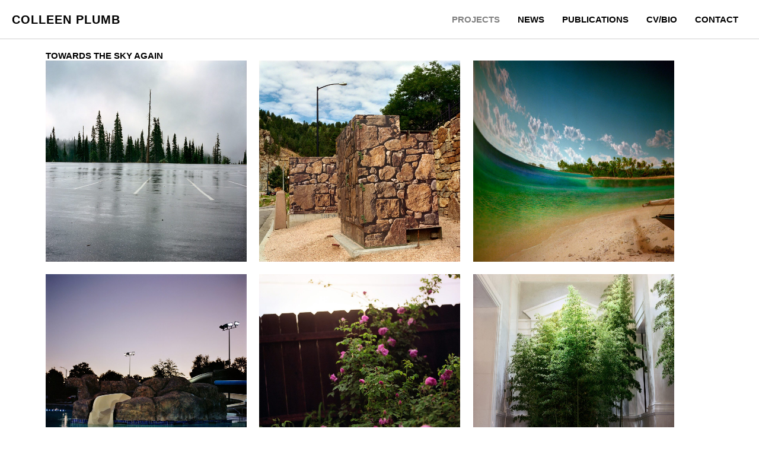

--- FILE ---
content_type: text/html; charset=UTF-8
request_url: https://colleenplumb.com/towards-the-sky-again/
body_size: 20150
content:
<!DOCTYPE html>
<html lang="en-US">
<head><meta charset="UTF-8" /><script>if(navigator.userAgent.match(/MSIE|Internet Explorer/i)||navigator.userAgent.match(/Trident\/7\..*?rv:11/i)){var href=document.location.href;if(!href.match(/[?&]nowprocket/)){if(href.indexOf("?")==-1){if(href.indexOf("#")==-1){document.location.href=href+"?nowprocket=1"}else{document.location.href=href.replace("#","?nowprocket=1#")}}else{if(href.indexOf("#")==-1){document.location.href=href+"&nowprocket=1"}else{document.location.href=href.replace("#","&nowprocket=1#")}}}}</script><script>(()=>{class RocketLazyLoadScripts{constructor(){this.v="2.0.3",this.userEvents=["keydown","keyup","mousedown","mouseup","mousemove","mouseover","mouseenter","mouseout","mouseleave","touchmove","touchstart","touchend","touchcancel","wheel","click","dblclick","input","visibilitychange"],this.attributeEvents=["onblur","onclick","oncontextmenu","ondblclick","onfocus","onmousedown","onmouseenter","onmouseleave","onmousemove","onmouseout","onmouseover","onmouseup","onmousewheel","onscroll","onsubmit"]}async t(){this.i(),this.o(),/iP(ad|hone)/.test(navigator.userAgent)&&this.h(),this.u(),this.l(this),this.m(),this.k(this),this.p(this),this._(),await Promise.all([this.R(),this.L()]),this.lastBreath=Date.now(),this.S(this),this.P(),this.D(),this.O(),this.M(),await this.C(this.delayedScripts.normal),await this.C(this.delayedScripts.defer),await this.C(this.delayedScripts.async),this.F("domReady"),await this.T(),await this.j(),await this.I(),this.F("windowLoad"),await this.A(),window.dispatchEvent(new Event("rocket-allScriptsLoaded")),this.everythingLoaded=!0,this.lastTouchEnd&&await new Promise((t=>setTimeout(t,500-Date.now()+this.lastTouchEnd))),this.H(),this.F("all"),this.U(),this.W()}i(){this.CSPIssue=sessionStorage.getItem("rocketCSPIssue"),document.addEventListener("securitypolicyviolation",(t=>{this.CSPIssue||"script-src-elem"!==t.violatedDirective||"data"!==t.blockedURI||(this.CSPIssue=!0,sessionStorage.setItem("rocketCSPIssue",!0))}),{isRocket:!0})}o(){window.addEventListener("pageshow",(t=>{this.persisted=t.persisted,this.realWindowLoadedFired=!0}),{isRocket:!0}),window.addEventListener("pagehide",(()=>{this.onFirstUserAction=null}),{isRocket:!0})}h(){let t;function e(e){t=e}window.addEventListener("touchstart",e,{isRocket:!0}),window.addEventListener("touchend",(function i(o){Math.abs(o.changedTouches[0].pageX-t.changedTouches[0].pageX)<10&&Math.abs(o.changedTouches[0].pageY-t.changedTouches[0].pageY)<10&&o.timeStamp-t.timeStamp<200&&(o.target.dispatchEvent(new PointerEvent("click",{target:o.target,bubbles:!0,cancelable:!0,detail:1})),event.preventDefault(),window.removeEventListener("touchstart",e,{isRocket:!0}),window.removeEventListener("touchend",i,{isRocket:!0}))}),{isRocket:!0})}q(t){this.userActionTriggered||("mousemove"!==t.type||this.firstMousemoveIgnored?"keyup"===t.type||"mouseover"===t.type||"mouseout"===t.type||(this.userActionTriggered=!0,this.onFirstUserAction&&this.onFirstUserAction()):this.firstMousemoveIgnored=!0),"click"===t.type&&t.preventDefault(),this.savedUserEvents.length>0&&(t.stopPropagation(),t.stopImmediatePropagation()),"touchstart"===this.lastEvent&&"touchend"===t.type&&(this.lastTouchEnd=Date.now()),"click"===t.type&&(this.lastTouchEnd=0),this.lastEvent=t.type,this.savedUserEvents.push(t)}u(){this.savedUserEvents=[],this.userEventHandler=this.q.bind(this),this.userEvents.forEach((t=>window.addEventListener(t,this.userEventHandler,{passive:!1,isRocket:!0})))}U(){this.userEvents.forEach((t=>window.removeEventListener(t,this.userEventHandler,{passive:!1,isRocket:!0}))),this.savedUserEvents.forEach((t=>{t.target.dispatchEvent(new window[t.constructor.name](t.type,t))}))}m(){this.eventsMutationObserver=new MutationObserver((t=>{const e="return false";for(const i of t){if("attributes"===i.type){const t=i.target.getAttribute(i.attributeName);t&&t!==e&&(i.target.setAttribute("data-rocket-"+i.attributeName,t),i.target["rocket"+i.attributeName]=new Function("event",t),i.target.setAttribute(i.attributeName,e))}"childList"===i.type&&i.addedNodes.forEach((t=>{if(t.nodeType===Node.ELEMENT_NODE)for(const i of t.attributes)this.attributeEvents.includes(i.name)&&i.value&&""!==i.value&&(t.setAttribute("data-rocket-"+i.name,i.value),t["rocket"+i.name]=new Function("event",i.value),t.setAttribute(i.name,e))}))}})),this.eventsMutationObserver.observe(document,{subtree:!0,childList:!0,attributeFilter:this.attributeEvents})}H(){this.eventsMutationObserver.disconnect(),this.attributeEvents.forEach((t=>{document.querySelectorAll("[data-rocket-"+t+"]").forEach((e=>{e.setAttribute(t,e.getAttribute("data-rocket-"+t)),e.removeAttribute("data-rocket-"+t)}))}))}k(t){Object.defineProperty(HTMLElement.prototype,"onclick",{get(){return this.rocketonclick||null},set(e){this.rocketonclick=e,this.setAttribute(t.everythingLoaded?"onclick":"data-rocket-onclick","this.rocketonclick(event)")}})}S(t){function e(e,i){let o=e[i];e[i]=null,Object.defineProperty(e,i,{get:()=>o,set(s){t.everythingLoaded?o=s:e["rocket"+i]=o=s}})}e(document,"onreadystatechange"),e(window,"onload"),e(window,"onpageshow");try{Object.defineProperty(document,"readyState",{get:()=>t.rocketReadyState,set(e){t.rocketReadyState=e},configurable:!0}),document.readyState="loading"}catch(t){console.log("WPRocket DJE readyState conflict, bypassing")}}l(t){this.originalAddEventListener=EventTarget.prototype.addEventListener,this.originalRemoveEventListener=EventTarget.prototype.removeEventListener,this.savedEventListeners=[],EventTarget.prototype.addEventListener=function(e,i,o){o&&o.isRocket||!t.B(e,this)&&!t.userEvents.includes(e)||t.B(e,this)&&!t.userActionTriggered||e.startsWith("rocket-")||t.everythingLoaded?t.originalAddEventListener.call(this,e,i,o):t.savedEventListeners.push({target:this,remove:!1,type:e,func:i,options:o})},EventTarget.prototype.removeEventListener=function(e,i,o){o&&o.isRocket||!t.B(e,this)&&!t.userEvents.includes(e)||t.B(e,this)&&!t.userActionTriggered||e.startsWith("rocket-")||t.everythingLoaded?t.originalRemoveEventListener.call(this,e,i,o):t.savedEventListeners.push({target:this,remove:!0,type:e,func:i,options:o})}}F(t){"all"===t&&(EventTarget.prototype.addEventListener=this.originalAddEventListener,EventTarget.prototype.removeEventListener=this.originalRemoveEventListener),this.savedEventListeners=this.savedEventListeners.filter((e=>{let i=e.type,o=e.target||window;return"domReady"===t&&"DOMContentLoaded"!==i&&"readystatechange"!==i||("windowLoad"===t&&"load"!==i&&"readystatechange"!==i&&"pageshow"!==i||(this.B(i,o)&&(i="rocket-"+i),e.remove?o.removeEventListener(i,e.func,e.options):o.addEventListener(i,e.func,e.options),!1))}))}p(t){let e;function i(e){return t.everythingLoaded?e:e.split(" ").map((t=>"load"===t||t.startsWith("load.")?"rocket-jquery-load":t)).join(" ")}function o(o){function s(e){const s=o.fn[e];o.fn[e]=o.fn.init.prototype[e]=function(){return this[0]===window&&t.userActionTriggered&&("string"==typeof arguments[0]||arguments[0]instanceof String?arguments[0]=i(arguments[0]):"object"==typeof arguments[0]&&Object.keys(arguments[0]).forEach((t=>{const e=arguments[0][t];delete arguments[0][t],arguments[0][i(t)]=e}))),s.apply(this,arguments),this}}if(o&&o.fn&&!t.allJQueries.includes(o)){const e={DOMContentLoaded:[],"rocket-DOMContentLoaded":[]};for(const t in e)document.addEventListener(t,(()=>{e[t].forEach((t=>t()))}),{isRocket:!0});o.fn.ready=o.fn.init.prototype.ready=function(i){function s(){parseInt(o.fn.jquery)>2?setTimeout((()=>i.bind(document)(o))):i.bind(document)(o)}return t.realDomReadyFired?!t.userActionTriggered||t.fauxDomReadyFired?s():e["rocket-DOMContentLoaded"].push(s):e.DOMContentLoaded.push(s),o([])},s("on"),s("one"),s("off"),t.allJQueries.push(o)}e=o}t.allJQueries=[],o(window.jQuery),Object.defineProperty(window,"jQuery",{get:()=>e,set(t){o(t)}})}P(){const t=new Map;document.write=document.writeln=function(e){const i=document.currentScript,o=document.createRange(),s=i.parentElement;let n=t.get(i);void 0===n&&(n=i.nextSibling,t.set(i,n));const c=document.createDocumentFragment();o.setStart(c,0),c.appendChild(o.createContextualFragment(e)),s.insertBefore(c,n)}}async R(){return new Promise((t=>{this.userActionTriggered?t():this.onFirstUserAction=t}))}async L(){return new Promise((t=>{document.addEventListener("DOMContentLoaded",(()=>{this.realDomReadyFired=!0,t()}),{isRocket:!0})}))}async I(){return this.realWindowLoadedFired?Promise.resolve():new Promise((t=>{window.addEventListener("load",t,{isRocket:!0})}))}M(){this.pendingScripts=[];this.scriptsMutationObserver=new MutationObserver((t=>{for(const e of t)e.addedNodes.forEach((t=>{"SCRIPT"!==t.tagName||t.noModule||t.isWPRocket||this.pendingScripts.push({script:t,promise:new Promise((e=>{const i=()=>{const i=this.pendingScripts.findIndex((e=>e.script===t));i>=0&&this.pendingScripts.splice(i,1),e()};t.addEventListener("load",i,{isRocket:!0}),t.addEventListener("error",i,{isRocket:!0}),setTimeout(i,1e3)}))})}))})),this.scriptsMutationObserver.observe(document,{childList:!0,subtree:!0})}async j(){await this.J(),this.pendingScripts.length?(await this.pendingScripts[0].promise,await this.j()):this.scriptsMutationObserver.disconnect()}D(){this.delayedScripts={normal:[],async:[],defer:[]},document.querySelectorAll("script[type$=rocketlazyloadscript]").forEach((t=>{t.hasAttribute("data-rocket-src")?t.hasAttribute("async")&&!1!==t.async?this.delayedScripts.async.push(t):t.hasAttribute("defer")&&!1!==t.defer||"module"===t.getAttribute("data-rocket-type")?this.delayedScripts.defer.push(t):this.delayedScripts.normal.push(t):this.delayedScripts.normal.push(t)}))}async _(){await this.L();let t=[];document.querySelectorAll("script[type$=rocketlazyloadscript][data-rocket-src]").forEach((e=>{let i=e.getAttribute("data-rocket-src");if(i&&!i.startsWith("data:")){i.startsWith("//")&&(i=location.protocol+i);try{const o=new URL(i).origin;o!==location.origin&&t.push({src:o,crossOrigin:e.crossOrigin||"module"===e.getAttribute("data-rocket-type")})}catch(t){}}})),t=[...new Map(t.map((t=>[JSON.stringify(t),t]))).values()],this.N(t,"preconnect")}async $(t){if(await this.G(),!0!==t.noModule||!("noModule"in HTMLScriptElement.prototype))return new Promise((e=>{let i;function o(){(i||t).setAttribute("data-rocket-status","executed"),e()}try{if(navigator.userAgent.includes("Firefox/")||""===navigator.vendor||this.CSPIssue)i=document.createElement("script"),[...t.attributes].forEach((t=>{let e=t.nodeName;"type"!==e&&("data-rocket-type"===e&&(e="type"),"data-rocket-src"===e&&(e="src"),i.setAttribute(e,t.nodeValue))})),t.text&&(i.text=t.text),t.nonce&&(i.nonce=t.nonce),i.hasAttribute("src")?(i.addEventListener("load",o,{isRocket:!0}),i.addEventListener("error",(()=>{i.setAttribute("data-rocket-status","failed-network"),e()}),{isRocket:!0}),setTimeout((()=>{i.isConnected||e()}),1)):(i.text=t.text,o()),i.isWPRocket=!0,t.parentNode.replaceChild(i,t);else{const i=t.getAttribute("data-rocket-type"),s=t.getAttribute("data-rocket-src");i?(t.type=i,t.removeAttribute("data-rocket-type")):t.removeAttribute("type"),t.addEventListener("load",o,{isRocket:!0}),t.addEventListener("error",(i=>{this.CSPIssue&&i.target.src.startsWith("data:")?(console.log("WPRocket: CSP fallback activated"),t.removeAttribute("src"),this.$(t).then(e)):(t.setAttribute("data-rocket-status","failed-network"),e())}),{isRocket:!0}),s?(t.fetchPriority="high",t.removeAttribute("data-rocket-src"),t.src=s):t.src="data:text/javascript;base64,"+window.btoa(unescape(encodeURIComponent(t.text)))}}catch(i){t.setAttribute("data-rocket-status","failed-transform"),e()}}));t.setAttribute("data-rocket-status","skipped")}async C(t){const e=t.shift();return e?(e.isConnected&&await this.$(e),this.C(t)):Promise.resolve()}O(){this.N([...this.delayedScripts.normal,...this.delayedScripts.defer,...this.delayedScripts.async],"preload")}N(t,e){this.trash=this.trash||[];let i=!0;var o=document.createDocumentFragment();t.forEach((t=>{const s=t.getAttribute&&t.getAttribute("data-rocket-src")||t.src;if(s&&!s.startsWith("data:")){const n=document.createElement("link");n.href=s,n.rel=e,"preconnect"!==e&&(n.as="script",n.fetchPriority=i?"high":"low"),t.getAttribute&&"module"===t.getAttribute("data-rocket-type")&&(n.crossOrigin=!0),t.crossOrigin&&(n.crossOrigin=t.crossOrigin),t.integrity&&(n.integrity=t.integrity),t.nonce&&(n.nonce=t.nonce),o.appendChild(n),this.trash.push(n),i=!1}})),document.head.appendChild(o)}W(){this.trash.forEach((t=>t.remove()))}async T(){try{document.readyState="interactive"}catch(t){}this.fauxDomReadyFired=!0;try{await this.G(),document.dispatchEvent(new Event("rocket-readystatechange")),await this.G(),document.rocketonreadystatechange&&document.rocketonreadystatechange(),await this.G(),document.dispatchEvent(new Event("rocket-DOMContentLoaded")),await this.G(),window.dispatchEvent(new Event("rocket-DOMContentLoaded"))}catch(t){console.error(t)}}async A(){try{document.readyState="complete"}catch(t){}try{await this.G(),document.dispatchEvent(new Event("rocket-readystatechange")),await this.G(),document.rocketonreadystatechange&&document.rocketonreadystatechange(),await this.G(),window.dispatchEvent(new Event("rocket-load")),await this.G(),window.rocketonload&&window.rocketonload(),await this.G(),this.allJQueries.forEach((t=>t(window).trigger("rocket-jquery-load"))),await this.G();const t=new Event("rocket-pageshow");t.persisted=this.persisted,window.dispatchEvent(t),await this.G(),window.rocketonpageshow&&window.rocketonpageshow({persisted:this.persisted})}catch(t){console.error(t)}}async G(){Date.now()-this.lastBreath>45&&(await this.J(),this.lastBreath=Date.now())}async J(){return document.hidden?new Promise((t=>setTimeout(t))):new Promise((t=>requestAnimationFrame(t)))}B(t,e){return e===document&&"readystatechange"===t||(e===document&&"DOMContentLoaded"===t||(e===window&&"DOMContentLoaded"===t||(e===window&&"load"===t||e===window&&"pageshow"===t)))}static run(){(new RocketLazyLoadScripts).t()}}RocketLazyLoadScripts.run()})();</script>

<meta name='viewport' content='width=device-width, initial-scale=1.0' />
<meta http-equiv='X-UA-Compatible' content='IE=edge' />
<script>
var gform;gform||(document.addEventListener("gform_main_scripts_loaded",function(){gform.scriptsLoaded=!0}),document.addEventListener("gform/theme/scripts_loaded",function(){gform.themeScriptsLoaded=!0}),window.addEventListener("DOMContentLoaded",function(){gform.domLoaded=!0}),gform={domLoaded:!1,scriptsLoaded:!1,themeScriptsLoaded:!1,isFormEditor:()=>"function"==typeof InitializeEditor,callIfLoaded:function(o){return!(!gform.domLoaded||!gform.scriptsLoaded||!gform.themeScriptsLoaded&&!gform.isFormEditor()||(gform.isFormEditor()&&console.warn("The use of gform.initializeOnLoaded() is deprecated in the form editor context and will be removed in Gravity Forms 3.1."),o(),0))},initializeOnLoaded:function(o){gform.callIfLoaded(o)||(document.addEventListener("gform_main_scripts_loaded",()=>{gform.scriptsLoaded=!0,gform.callIfLoaded(o)}),document.addEventListener("gform/theme/scripts_loaded",()=>{gform.themeScriptsLoaded=!0,gform.callIfLoaded(o)}),window.addEventListener("DOMContentLoaded",()=>{gform.domLoaded=!0,gform.callIfLoaded(o)}))},hooks:{action:{},filter:{}},addAction:function(o,r,e,t){gform.addHook("action",o,r,e,t)},addFilter:function(o,r,e,t){gform.addHook("filter",o,r,e,t)},doAction:function(o){gform.doHook("action",o,arguments)},applyFilters:function(o){return gform.doHook("filter",o,arguments)},removeAction:function(o,r){gform.removeHook("action",o,r)},removeFilter:function(o,r,e){gform.removeHook("filter",o,r,e)},addHook:function(o,r,e,t,n){null==gform.hooks[o][r]&&(gform.hooks[o][r]=[]);var d=gform.hooks[o][r];null==n&&(n=r+"_"+d.length),gform.hooks[o][r].push({tag:n,callable:e,priority:t=null==t?10:t})},doHook:function(r,o,e){var t;if(e=Array.prototype.slice.call(e,1),null!=gform.hooks[r][o]&&((o=gform.hooks[r][o]).sort(function(o,r){return o.priority-r.priority}),o.forEach(function(o){"function"!=typeof(t=o.callable)&&(t=window[t]),"action"==r?t.apply(null,e):e[0]=t.apply(null,e)})),"filter"==r)return e[0]},removeHook:function(o,r,t,n){var e;null!=gform.hooks[o][r]&&(e=(e=gform.hooks[o][r]).filter(function(o,r,e){return!!(null!=n&&n!=o.tag||null!=t&&t!=o.priority)}),gform.hooks[o][r]=e)}});
</script>

<link rel="profile" href="https://gmpg.org/xfn/11" />
<meta name='robots' content='index, follow, max-image-preview:large, max-snippet:-1, max-video-preview:-1' />
	<style>img:is([sizes="auto" i], [sizes^="auto," i]) { contain-intrinsic-size: 3000px 1500px }</style>
	
	<!-- This site is optimized with the Yoast SEO plugin v26.7 - https://yoast.com/wordpress/plugins/seo/ -->
	<title>Towards the Sky Again - Colleenplumb</title>
<link data-rocket-preload as="style" href="https://fonts.googleapis.com/css?family=Poppins%3A400&#038;display=swap" rel="preload">
<link href="https://fonts.googleapis.com/css?family=Poppins%3A400&#038;display=swap" media="print" onload="this.media=&#039;all&#039;" rel="stylesheet">
<noscript><link rel="stylesheet" href="https://fonts.googleapis.com/css?family=Poppins%3A400&#038;display=swap"></noscript>
	<link rel="canonical" href="https://colleenplumb.com/towards-the-sky-again/" />
	<meta property="og:locale" content="en_US" />
	<meta property="og:type" content="article" />
	<meta property="og:title" content="Towards the Sky Again - Colleenplumb" />
	<meta property="og:description" content="TOWARDS THE SKY AGAIN Towards the Sky Again, Dina Mitrani Gallery, Miami, 2014 An ongoing series that contemplates the notion of wilderness. Does it (still) exist? Human interaction with the natural world is mostly a mediated experience, layered with a paradoxical relationship, where we simultaneously seek to connect with and control it. Roads give access to remote&hellip;" />
	<meta property="og:url" content="https://colleenplumb.com/towards-the-sky-again/" />
	<meta property="og:site_name" content="Colleenplumb" />
	<meta property="article:modified_time" content="2023-05-02T08:22:58+00:00" />
	<meta property="og:image" content="https://colleenplumb.com/wp-content/uploads/2023/01/01paradise-parking-1024x1024.jpg" />
	<meta name="twitter:card" content="summary_large_image" />
	<script type="application/ld+json" class="yoast-schema-graph">{"@context":"https://schema.org","@graph":[{"@type":"WebPage","@id":"https://colleenplumb.com/towards-the-sky-again/","url":"https://colleenplumb.com/towards-the-sky-again/","name":"Towards the Sky Again - Colleenplumb","isPartOf":{"@id":"https://colleenplumb.com/#website"},"primaryImageOfPage":{"@id":"https://colleenplumb.com/towards-the-sky-again/#primaryimage"},"image":{"@id":"https://colleenplumb.com/towards-the-sky-again/#primaryimage"},"thumbnailUrl":"https://colleenplumb.com/wp-content/uploads/2023/01/01paradise-parking-1024x1024.jpg","datePublished":"2023-01-23T15:44:42+00:00","dateModified":"2023-05-02T08:22:58+00:00","breadcrumb":{"@id":"https://colleenplumb.com/towards-the-sky-again/#breadcrumb"},"inLanguage":"en-US","potentialAction":[{"@type":"ReadAction","target":["https://colleenplumb.com/towards-the-sky-again/"]}]},{"@type":"ImageObject","inLanguage":"en-US","@id":"https://colleenplumb.com/towards-the-sky-again/#primaryimage","url":"https://colleenplumb.com/wp-content/uploads/2023/01/01paradise-parking-1024x1024.jpg","contentUrl":"https://colleenplumb.com/wp-content/uploads/2023/01/01paradise-parking-1024x1024.jpg"},{"@type":"BreadcrumbList","@id":"https://colleenplumb.com/towards-the-sky-again/#breadcrumb","itemListElement":[{"@type":"ListItem","position":1,"name":"Home","item":"https://colleenplumb.com/"},{"@type":"ListItem","position":2,"name":"Towards the Sky Again"}]},{"@type":"WebSite","@id":"https://colleenplumb.com/#website","url":"https://colleenplumb.com/","name":"Colleenplumb","description":"","potentialAction":[{"@type":"SearchAction","target":{"@type":"EntryPoint","urlTemplate":"https://colleenplumb.com/?s={search_term_string}"},"query-input":{"@type":"PropertyValueSpecification","valueRequired":true,"valueName":"search_term_string"}}],"inLanguage":"en-US"}]}</script>
	<!-- / Yoast SEO plugin. -->


<link rel='dns-prefetch' href='//fonts.googleapis.com' />
<link href='https://fonts.gstatic.com' crossorigin rel='preconnect' />
<link rel="alternate" type="application/rss+xml" title="Colleenplumb &raquo; Feed" href="https://colleenplumb.com/feed/" />
<link rel="alternate" type="application/rss+xml" title="Colleenplumb &raquo; Comments Feed" href="https://colleenplumb.com/comments/feed/" />
<link rel="preload" href="https://colleenplumb.com/wp-content/plugins/bb-plugin/fonts/fontawesome/5.15.4/webfonts/fa-solid-900.woff2" as="font" type="font/woff2" crossorigin="anonymous">
<link rel="preload" href="https://colleenplumb.com/wp-content/plugins/bb-plugin/fonts/fontawesome/5.15.4/webfonts/fa-regular-400.woff2" as="font" type="font/woff2" crossorigin="anonymous">
		<style>
			.lazyload,
			.lazyloading {
				max-width: 100%;
			}
		</style>
		<style id='wp-emoji-styles-inline-css'>

	img.wp-smiley, img.emoji {
		display: inline !important;
		border: none !important;
		box-shadow: none !important;
		height: 1em !important;
		width: 1em !important;
		margin: 0 0.07em !important;
		vertical-align: -0.1em !important;
		background: none !important;
		padding: 0 !important;
	}
</style>
<link rel='stylesheet' id='wp-block-library-css' href='https://colleenplumb.com/wp-includes/css/dist/block-library/style.min.css?ver=6.8.3' media='all' />
<style id='wp-block-library-theme-inline-css'>
.wp-block-audio :where(figcaption){color:#555;font-size:13px;text-align:center}.is-dark-theme .wp-block-audio :where(figcaption){color:#ffffffa6}.wp-block-audio{margin:0 0 1em}.wp-block-code{border:1px solid #ccc;border-radius:4px;font-family:Menlo,Consolas,monaco,monospace;padding:.8em 1em}.wp-block-embed :where(figcaption){color:#555;font-size:13px;text-align:center}.is-dark-theme .wp-block-embed :where(figcaption){color:#ffffffa6}.wp-block-embed{margin:0 0 1em}.blocks-gallery-caption{color:#555;font-size:13px;text-align:center}.is-dark-theme .blocks-gallery-caption{color:#ffffffa6}:root :where(.wp-block-image figcaption){color:#555;font-size:13px;text-align:center}.is-dark-theme :root :where(.wp-block-image figcaption){color:#ffffffa6}.wp-block-image{margin:0 0 1em}.wp-block-pullquote{border-bottom:4px solid;border-top:4px solid;color:currentColor;margin-bottom:1.75em}.wp-block-pullquote cite,.wp-block-pullquote footer,.wp-block-pullquote__citation{color:currentColor;font-size:.8125em;font-style:normal;text-transform:uppercase}.wp-block-quote{border-left:.25em solid;margin:0 0 1.75em;padding-left:1em}.wp-block-quote cite,.wp-block-quote footer{color:currentColor;font-size:.8125em;font-style:normal;position:relative}.wp-block-quote:where(.has-text-align-right){border-left:none;border-right:.25em solid;padding-left:0;padding-right:1em}.wp-block-quote:where(.has-text-align-center){border:none;padding-left:0}.wp-block-quote.is-large,.wp-block-quote.is-style-large,.wp-block-quote:where(.is-style-plain){border:none}.wp-block-search .wp-block-search__label{font-weight:700}.wp-block-search__button{border:1px solid #ccc;padding:.375em .625em}:where(.wp-block-group.has-background){padding:1.25em 2.375em}.wp-block-separator.has-css-opacity{opacity:.4}.wp-block-separator{border:none;border-bottom:2px solid;margin-left:auto;margin-right:auto}.wp-block-separator.has-alpha-channel-opacity{opacity:1}.wp-block-separator:not(.is-style-wide):not(.is-style-dots){width:100px}.wp-block-separator.has-background:not(.is-style-dots){border-bottom:none;height:1px}.wp-block-separator.has-background:not(.is-style-wide):not(.is-style-dots){height:2px}.wp-block-table{margin:0 0 1em}.wp-block-table td,.wp-block-table th{word-break:normal}.wp-block-table :where(figcaption){color:#555;font-size:13px;text-align:center}.is-dark-theme .wp-block-table :where(figcaption){color:#ffffffa6}.wp-block-video :where(figcaption){color:#555;font-size:13px;text-align:center}.is-dark-theme .wp-block-video :where(figcaption){color:#ffffffa6}.wp-block-video{margin:0 0 1em}:root :where(.wp-block-template-part.has-background){margin-bottom:0;margin-top:0;padding:1.25em 2.375em}
</style>
<style id='classic-theme-styles-inline-css'>
/*! This file is auto-generated */
.wp-block-button__link{color:#fff;background-color:#32373c;border-radius:9999px;box-shadow:none;text-decoration:none;padding:calc(.667em + 2px) calc(1.333em + 2px);font-size:1.125em}.wp-block-file__button{background:#32373c;color:#fff;text-decoration:none}
</style>
<style id='global-styles-inline-css'>
:root{--wp--preset--aspect-ratio--square: 1;--wp--preset--aspect-ratio--4-3: 4/3;--wp--preset--aspect-ratio--3-4: 3/4;--wp--preset--aspect-ratio--3-2: 3/2;--wp--preset--aspect-ratio--2-3: 2/3;--wp--preset--aspect-ratio--16-9: 16/9;--wp--preset--aspect-ratio--9-16: 9/16;--wp--preset--color--black: #000000;--wp--preset--color--cyan-bluish-gray: #abb8c3;--wp--preset--color--white: #ffffff;--wp--preset--color--pale-pink: #f78da7;--wp--preset--color--vivid-red: #cf2e2e;--wp--preset--color--luminous-vivid-orange: #ff6900;--wp--preset--color--luminous-vivid-amber: #fcb900;--wp--preset--color--light-green-cyan: #7bdcb5;--wp--preset--color--vivid-green-cyan: #00d084;--wp--preset--color--pale-cyan-blue: #8ed1fc;--wp--preset--color--vivid-cyan-blue: #0693e3;--wp--preset--color--vivid-purple: #9b51e0;--wp--preset--gradient--vivid-cyan-blue-to-vivid-purple: linear-gradient(135deg,rgba(6,147,227,1) 0%,rgb(155,81,224) 100%);--wp--preset--gradient--light-green-cyan-to-vivid-green-cyan: linear-gradient(135deg,rgb(122,220,180) 0%,rgb(0,208,130) 100%);--wp--preset--gradient--luminous-vivid-amber-to-luminous-vivid-orange: linear-gradient(135deg,rgba(252,185,0,1) 0%,rgba(255,105,0,1) 100%);--wp--preset--gradient--luminous-vivid-orange-to-vivid-red: linear-gradient(135deg,rgba(255,105,0,1) 0%,rgb(207,46,46) 100%);--wp--preset--gradient--very-light-gray-to-cyan-bluish-gray: linear-gradient(135deg,rgb(238,238,238) 0%,rgb(169,184,195) 100%);--wp--preset--gradient--cool-to-warm-spectrum: linear-gradient(135deg,rgb(74,234,220) 0%,rgb(151,120,209) 20%,rgb(207,42,186) 40%,rgb(238,44,130) 60%,rgb(251,105,98) 80%,rgb(254,248,76) 100%);--wp--preset--gradient--blush-light-purple: linear-gradient(135deg,rgb(255,206,236) 0%,rgb(152,150,240) 100%);--wp--preset--gradient--blush-bordeaux: linear-gradient(135deg,rgb(254,205,165) 0%,rgb(254,45,45) 50%,rgb(107,0,62) 100%);--wp--preset--gradient--luminous-dusk: linear-gradient(135deg,rgb(255,203,112) 0%,rgb(199,81,192) 50%,rgb(65,88,208) 100%);--wp--preset--gradient--pale-ocean: linear-gradient(135deg,rgb(255,245,203) 0%,rgb(182,227,212) 50%,rgb(51,167,181) 100%);--wp--preset--gradient--electric-grass: linear-gradient(135deg,rgb(202,248,128) 0%,rgb(113,206,126) 100%);--wp--preset--gradient--midnight: linear-gradient(135deg,rgb(2,3,129) 0%,rgb(40,116,252) 100%);--wp--preset--font-size--small: 13px;--wp--preset--font-size--medium: 20px;--wp--preset--font-size--large: 36px;--wp--preset--font-size--x-large: 42px;--wp--preset--spacing--20: 0.44rem;--wp--preset--spacing--30: 0.67rem;--wp--preset--spacing--40: 1rem;--wp--preset--spacing--50: 1.5rem;--wp--preset--spacing--60: 2.25rem;--wp--preset--spacing--70: 3.38rem;--wp--preset--spacing--80: 5.06rem;--wp--preset--shadow--natural: 6px 6px 9px rgba(0, 0, 0, 0.2);--wp--preset--shadow--deep: 12px 12px 50px rgba(0, 0, 0, 0.4);--wp--preset--shadow--sharp: 6px 6px 0px rgba(0, 0, 0, 0.2);--wp--preset--shadow--outlined: 6px 6px 0px -3px rgba(255, 255, 255, 1), 6px 6px rgba(0, 0, 0, 1);--wp--preset--shadow--crisp: 6px 6px 0px rgba(0, 0, 0, 1);}:where(.is-layout-flex){gap: 0.5em;}:where(.is-layout-grid){gap: 0.5em;}body .is-layout-flex{display: flex;}.is-layout-flex{flex-wrap: wrap;align-items: center;}.is-layout-flex > :is(*, div){margin: 0;}body .is-layout-grid{display: grid;}.is-layout-grid > :is(*, div){margin: 0;}:where(.wp-block-columns.is-layout-flex){gap: 2em;}:where(.wp-block-columns.is-layout-grid){gap: 2em;}:where(.wp-block-post-template.is-layout-flex){gap: 1.25em;}:where(.wp-block-post-template.is-layout-grid){gap: 1.25em;}.has-black-color{color: var(--wp--preset--color--black) !important;}.has-cyan-bluish-gray-color{color: var(--wp--preset--color--cyan-bluish-gray) !important;}.has-white-color{color: var(--wp--preset--color--white) !important;}.has-pale-pink-color{color: var(--wp--preset--color--pale-pink) !important;}.has-vivid-red-color{color: var(--wp--preset--color--vivid-red) !important;}.has-luminous-vivid-orange-color{color: var(--wp--preset--color--luminous-vivid-orange) !important;}.has-luminous-vivid-amber-color{color: var(--wp--preset--color--luminous-vivid-amber) !important;}.has-light-green-cyan-color{color: var(--wp--preset--color--light-green-cyan) !important;}.has-vivid-green-cyan-color{color: var(--wp--preset--color--vivid-green-cyan) !important;}.has-pale-cyan-blue-color{color: var(--wp--preset--color--pale-cyan-blue) !important;}.has-vivid-cyan-blue-color{color: var(--wp--preset--color--vivid-cyan-blue) !important;}.has-vivid-purple-color{color: var(--wp--preset--color--vivid-purple) !important;}.has-black-background-color{background-color: var(--wp--preset--color--black) !important;}.has-cyan-bluish-gray-background-color{background-color: var(--wp--preset--color--cyan-bluish-gray) !important;}.has-white-background-color{background-color: var(--wp--preset--color--white) !important;}.has-pale-pink-background-color{background-color: var(--wp--preset--color--pale-pink) !important;}.has-vivid-red-background-color{background-color: var(--wp--preset--color--vivid-red) !important;}.has-luminous-vivid-orange-background-color{background-color: var(--wp--preset--color--luminous-vivid-orange) !important;}.has-luminous-vivid-amber-background-color{background-color: var(--wp--preset--color--luminous-vivid-amber) !important;}.has-light-green-cyan-background-color{background-color: var(--wp--preset--color--light-green-cyan) !important;}.has-vivid-green-cyan-background-color{background-color: var(--wp--preset--color--vivid-green-cyan) !important;}.has-pale-cyan-blue-background-color{background-color: var(--wp--preset--color--pale-cyan-blue) !important;}.has-vivid-cyan-blue-background-color{background-color: var(--wp--preset--color--vivid-cyan-blue) !important;}.has-vivid-purple-background-color{background-color: var(--wp--preset--color--vivid-purple) !important;}.has-black-border-color{border-color: var(--wp--preset--color--black) !important;}.has-cyan-bluish-gray-border-color{border-color: var(--wp--preset--color--cyan-bluish-gray) !important;}.has-white-border-color{border-color: var(--wp--preset--color--white) !important;}.has-pale-pink-border-color{border-color: var(--wp--preset--color--pale-pink) !important;}.has-vivid-red-border-color{border-color: var(--wp--preset--color--vivid-red) !important;}.has-luminous-vivid-orange-border-color{border-color: var(--wp--preset--color--luminous-vivid-orange) !important;}.has-luminous-vivid-amber-border-color{border-color: var(--wp--preset--color--luminous-vivid-amber) !important;}.has-light-green-cyan-border-color{border-color: var(--wp--preset--color--light-green-cyan) !important;}.has-vivid-green-cyan-border-color{border-color: var(--wp--preset--color--vivid-green-cyan) !important;}.has-pale-cyan-blue-border-color{border-color: var(--wp--preset--color--pale-cyan-blue) !important;}.has-vivid-cyan-blue-border-color{border-color: var(--wp--preset--color--vivid-cyan-blue) !important;}.has-vivid-purple-border-color{border-color: var(--wp--preset--color--vivid-purple) !important;}.has-vivid-cyan-blue-to-vivid-purple-gradient-background{background: var(--wp--preset--gradient--vivid-cyan-blue-to-vivid-purple) !important;}.has-light-green-cyan-to-vivid-green-cyan-gradient-background{background: var(--wp--preset--gradient--light-green-cyan-to-vivid-green-cyan) !important;}.has-luminous-vivid-amber-to-luminous-vivid-orange-gradient-background{background: var(--wp--preset--gradient--luminous-vivid-amber-to-luminous-vivid-orange) !important;}.has-luminous-vivid-orange-to-vivid-red-gradient-background{background: var(--wp--preset--gradient--luminous-vivid-orange-to-vivid-red) !important;}.has-very-light-gray-to-cyan-bluish-gray-gradient-background{background: var(--wp--preset--gradient--very-light-gray-to-cyan-bluish-gray) !important;}.has-cool-to-warm-spectrum-gradient-background{background: var(--wp--preset--gradient--cool-to-warm-spectrum) !important;}.has-blush-light-purple-gradient-background{background: var(--wp--preset--gradient--blush-light-purple) !important;}.has-blush-bordeaux-gradient-background{background: var(--wp--preset--gradient--blush-bordeaux) !important;}.has-luminous-dusk-gradient-background{background: var(--wp--preset--gradient--luminous-dusk) !important;}.has-pale-ocean-gradient-background{background: var(--wp--preset--gradient--pale-ocean) !important;}.has-electric-grass-gradient-background{background: var(--wp--preset--gradient--electric-grass) !important;}.has-midnight-gradient-background{background: var(--wp--preset--gradient--midnight) !important;}.has-small-font-size{font-size: var(--wp--preset--font-size--small) !important;}.has-medium-font-size{font-size: var(--wp--preset--font-size--medium) !important;}.has-large-font-size{font-size: var(--wp--preset--font-size--large) !important;}.has-x-large-font-size{font-size: var(--wp--preset--font-size--x-large) !important;}
:where(.wp-block-post-template.is-layout-flex){gap: 1.25em;}:where(.wp-block-post-template.is-layout-grid){gap: 1.25em;}
:where(.wp-block-columns.is-layout-flex){gap: 2em;}:where(.wp-block-columns.is-layout-grid){gap: 2em;}
:root :where(.wp-block-pullquote){font-size: 1.5em;line-height: 1.6;}
</style>
<link rel='stylesheet' id='ultimate-icons-css' href='https://colleenplumb.com/wp-content/uploads/bb-plugin/icons/ultimate-icons/style.css?ver=2.9.3.2' media='all' />
<link rel='stylesheet' id='uabb-animate-css' href='https://colleenplumb.com/wp-content/plugins/bb-ultimate-addon/modules/info-list/css/animate.css' media='all' />
<link rel='stylesheet' id='pp-jquery-fancybox-css' href='https://colleenplumb.com/wp-content/plugins/bbpowerpack/assets/css/jquery.fancybox.min.css?ver=3.5.4' media='all' />
<link rel='stylesheet' id='fl-builder-layout-707-css' href='https://colleenplumb.com/wp-content/uploads/bb-plugin/cache/707-layout.css?ver=33f17a708ed85420f09212c42b6c51de' media='all' />
<link rel='stylesheet' id='wp-components-css' href='https://colleenplumb.com/wp-includes/css/dist/components/style.min.css?ver=6.8.3' media='all' />
<link rel='stylesheet' id='godaddy-styles-css' href='https://colleenplumb.com/wp-content/mu-plugins/vendor/wpex/godaddy-launch/includes/Dependencies/GoDaddy/Styles/build/latest.css?ver=2.0.2' media='all' />
<link rel='stylesheet' id='font-awesome-5-css' href='https://colleenplumb.com/wp-content/plugins/bb-plugin/fonts/fontawesome/5.15.4/css/all.min.css?ver=2.9.3.2' media='all' />
<link rel='stylesheet' id='font-awesome-css' href='https://colleenplumb.com/wp-content/plugins/bb-plugin/fonts/fontawesome/5.15.4/css/v4-shims.min.css?ver=2.9.3.2' media='all' />
<link rel='stylesheet' id='fl-builder-layout-bundle-64cb1abacc7970b60c3b850489348418-css' href='https://colleenplumb.com/wp-content/uploads/bb-plugin/cache/64cb1abacc7970b60c3b850489348418-layout-bundle.css?ver=2.9.3.2-1.5.1.1' media='all' />
<link rel='stylesheet' id='gd-core-css' href='https://colleenplumb.com/wp-content/plugins/pws-core/public/css/GD-cORe-public.css?ver=4.0.2' media='all' />
<link rel='stylesheet' id='jquery-magnificpopup-css' href='https://colleenplumb.com/wp-content/plugins/bb-plugin/css/jquery.magnificpopup.min.css?ver=2.9.3.2' media='all' />
<link rel='stylesheet' id='base-css' href='https://colleenplumb.com/wp-content/themes/bb-theme/css/base.min.css?ver=1.7.11' media='all' />
<link rel='stylesheet' id='fl-automator-skin-css' href='https://colleenplumb.com/wp-content/uploads/bb-theme/skin-645e6f6e5d6d9.css?ver=1.7.11' media='all' />
<link rel='stylesheet' id='pp-animate-css' href='https://colleenplumb.com/wp-content/plugins/bbpowerpack/assets/css/animate.min.css?ver=3.5.1' media='all' />

<script type="rocketlazyloadscript" data-rocket-src="https://colleenplumb.com/wp-includes/js/jquery/jquery.min.js?ver=3.7.1" id="jquery-core-js" data-rocket-defer defer></script>
<script type="rocketlazyloadscript" data-rocket-src="https://colleenplumb.com/wp-includes/js/jquery/jquery-migrate.min.js?ver=3.4.1" id="jquery-migrate-js" data-rocket-defer defer></script>
<script type="rocketlazyloadscript" data-minify="1" data-rocket-src="https://colleenplumb.com/wp-content/cache/min/1/wp-content/plugins/pws-core/public/js/GD-cORe-public.js?ver=1760480396" id="gd-core-js" data-rocket-defer defer></script>
<script id="smush-lazy-load-js-before">
var smushLazyLoadOptions = {"autoResizingEnabled":false,"autoResizeOptions":{"precision":5,"skipAutoWidth":true}};
</script>
<script src="https://colleenplumb.com/wp-content/plugins/wp-smush-pro/app/assets/js/smush-lazy-load.min.js?ver=3.23.1" id="smush-lazy-load-js" data-rocket-defer defer></script>
<link rel="https://api.w.org/" href="https://colleenplumb.com/wp-json/" /><link rel="alternate" title="JSON" type="application/json" href="https://colleenplumb.com/wp-json/wp/v2/pages/707" /><link rel="EditURI" type="application/rsd+xml" title="RSD" href="https://colleenplumb.com/xmlrpc.php?rsd" />
<link rel='shortlink' href='https://colleenplumb.com/?p=707' />
<link rel="alternate" title="oEmbed (JSON)" type="application/json+oembed" href="https://colleenplumb.com/wp-json/oembed/1.0/embed?url=https%3A%2F%2Fcolleenplumb.com%2Ftowards-the-sky-again%2F" />
<link rel="alternate" title="oEmbed (XML)" type="text/xml+oembed" href="https://colleenplumb.com/wp-json/oembed/1.0/embed?url=https%3A%2F%2Fcolleenplumb.com%2Ftowards-the-sky-again%2F&#038;format=xml" />
		<script type="rocketlazyloadscript">
			var bb_powerpack = {
				version: '2.40.6',
				getAjaxUrl: function() { return atob( 'aHR0cHM6Ly9jb2xsZWVucGx1bWIuY29tL3dwLWFkbWluL2FkbWluLWFqYXgucGhw' ); },
				callback: function() {},
				mapMarkerData: {},
				post_id: '707',
				search_term: '',
				current_page: 'https://colleenplumb.com/towards-the-sky-again/',
				conditionals: {
					is_front_page: false,
					is_home: false,
					is_archive: false,
					current_post_type: '',
					is_tax: false,
										is_author: false,
					current_author: false,
					is_search: false,
									}
			};
		</script>
				<script type="rocketlazyloadscript">
			document.documentElement.className = document.documentElement.className.replace('no-js', 'js');
		</script>
		<link rel="icon" href="https://colleenplumb.com/wp-content/uploads/2022/07/fav.png" sizes="32x32" />
<link rel="icon" href="https://colleenplumb.com/wp-content/uploads/2022/07/fav.png" sizes="192x192" />
<link rel="apple-touch-icon" href="https://colleenplumb.com/wp-content/uploads/2022/07/fav.png" />
<meta name="msapplication-TileImage" content="https://colleenplumb.com/wp-content/uploads/2022/07/fav.png" />
		<style id="wp-custom-css">
			
/*-------------------------------
            TYPOGRAPHY 
--------------------------------*/

body p, 
.entry-content p, 
.entry-content ul li,  
.entry-content ul,  
.entry-content a, 
.pp-sub-heading p {

}

.fancybox-show-caption .fancybox-caption, .fancybox-show-infobar .fancybox-infobar, .fancybox-show-nav .fancybox-navigation .fancybox-button, .fancybox-show-toolbar .fancybox-toolbar{
	background:#ffffff !important
}


.fl-module.fl-module-pp-gallery.custom-gal-img-width .pp-photo-gallery .pp-photo-gallery-content .pp-gallery-img{
	width: auto !important;
}


.fancybox-infobar {
    display: none;
}

footer {position: absolute;bottom: 0px;/*z-index: 999;*/width: 100%;}


.fl-builder-content .posts-list a img {
    
    width: 300px !important;
    height: auto !important;
}
/*--------------------------------
            HEADER 
---------------------------------*/
/*---
  Media queries? Y/N
---*/

div#head1header .fl-row-content-wrap {
    box-shadow: none;
}

#inner-hero-bg .fl-row-content-wrap {
background-size:auto;
}

span.pp-social-icon i {
    line-height: 41px;
}

.fancybox-button svg path {
    color: #ccc !important;
}

.fancybox-show-caption .fancybox-caption, .fancybox-show-infobar .fancybox-infobar, .fancybox-show-nav .fancybox-navigation .fancybox-button, .fancybox-show-toolbar .fancybox-toolbar {
    opacity: 0.5;
}

/*-------------------------------
            NAVIGATION
--------------------------------*/
/*---
  Media queries? Y/N
---*/



/*--------------------------------
            BUTTONS
----------------------------------*/
/*---
  Media queries? Y/N
---*/

a.button, 
span.fl-button-text, 
span.uabb-button-text.uabb-creative-button-text, 
.gform_button.button, 
a.fl-button {

}


pp-subscribe-form-inner.pp-clearfix {
    display: contents;
}

.fancybox-caption__body {
    color: #000 !important;
} 
.fancybox-button svg path {
    color: #808080;
} 
.fancybox-button div, .fancybox-button{background:none !important;}
.fancybox-button:hover svg path {
    color: #000 !important;
}
.fancybox-button:hover, .fancybox-button:hover div{ border:0px solid #000 !important;}
.fancybox-button:hover div{background:none !important;}
.fancybox-navigation .fancybox-button:active, .fancybox-navigation .fancybox-button:focus{background:none !important; border:0px solid #000 !important;}
.fancybox-is-open .fancybox-bg{opacity:1 !important;}
button.fancybox-button.fancybox-button--zoom:hover, button.fancybox-button.fancybox-button--play:hover, button.fancybox-button.fancybox-button--fsenter:hover, button.fancybox-button.fancybox-button--close:hover{background:none !important;}
/*----------------------------------
            FOOTER
---------------------------------*/
/*---
  Media queries? Y/N
---*/
div#copy-rights-txt .fl-rich-text p {
    margin-bottom: 0px;
}

/*------------------------------
            BB MODULES
---------------------------------*/

/*---
  MODULE NAME
  Description of section
  Media queries? Y/N
---*/


/*------------------------------
            PAGE SPECIFIC 
---------------------------------*/

/*---
  PAGE NAME
  Description of section
  Media queries? Y/N
---*/


div#subscribe-txt {
    max-width: 1240px;
    margin: 0 auto;
}


div#subscribe-txt .fl-button-wrap.fl-button-width-full {
position: absolute;
top: 103px;
	width: 390px;
    max-width: 100%;
}



p.gform_required_legend {
    text-align: center;
}

label.gfield_label {
    font-weight: normal !important;
}

.ginput_container input, .ginput_container textarea {
    font-size: 18px !important;
}

div#bullet-list ul li span.pp-list-item-icon.far.fa-check-circle {
    position: relative;
    top: 5px;
}

span.pp-list-item-icon.ua-icon.ua-icon-circle-check {
    position: relative;
    top: 5px;
}

span.pp-list-item-icon.far.fa-check-circle {
    position: relative;
    top: 5px;
}

.uabb-creative-menu-mobile-toggle.hamburger {
    outline: none;
}

/*-------------------------------
        LARGE SCREENS ONLY
---------------------------------*/
.video-tabs .uabb-tabs > nav ul li a:hover{
	font-weight: 700 !important;
}
.video-tabs .uabb-tabs > nav ul li a:active{
	font-weight: 700 !important;
}
.video-tabs li.uabb-tab-current{
	font-weight: 700 !important;
}


@media screen and (min-width: 769px){ 
	iframe.video-frame-size1{
		width: 640px;
		height: 360px;
	}

}


/*-------------------------------
        LAPTOP SCREEN - 1366
---------------------------------*/

@media screen and (max-width: 1366px){ 


}


@media screen and (max-width : 1850px) and (min-width : 1250px){ 

ul.sub-menu li {
    margin-left: 0px !important;
}

	h1.heading-title span.title-text.pp-primary-title {
    font-size: 50px;
}

h1.heading-title span.title-text.pp-secondary-title {
    font-size: 28px !important;
}


div#logo-sec {
    width: 19%;
}



div#hero-txt p.uabb-infobox-title-prefix {
    font-size: 40px;
}

div#hero-txt p.uabb-infobox-title {
    font-size: 70px;
}

	
	div#footer-clm-1 {
    width: 28%;
}

div#footer-clm-3 {
    width: 10% !important;
}
	

	
}


/*-------------------------------
      IPAD PRO SCREENS - 1024
---------------------------------*/

@media screen and (max-width: 1024px){ 

#fl-to-top {
    bottom: 75px !important;
}
	
}


/*--------------------------------
    TABLET SCREENS AND SMALLER
--------------------------------*/

@media screen and (max-width: 768px){ 
	
	#fl-to-top {
    bottom: 75px !important;
}

.gform_wrapper.gravity-theme .gfield.gfield--width-half {
    -ms-grid-column-span: 12 !important;
    grid-column: span 12 !important;
}

footer .fl-module .menu.fl-menu-horizontal li, .fl-module .menu.fl-menu-horizontal li li {
    border-color: rgba(255,255,255,0);
    margin: 10px 0px;
}

div#contact-cta-list .uabb-info-list-icon {
    margin-bottom: 5px;
}

ul#menu-main-menu-1 li a {
    display: inline-block;
}
.uabb-creative-menu-mobile-toggle-container {
    text-align: right !important;
    margin-right: -5px;
}

div#main-nav ul li a {
    display: inline-block;
}

	header.fl-builder-content.fl-builder-content-25 {
    position: relative !important;
		
}
	
#subscribe-frm .fl-button-wrap.fl-button-width-full {
    position: relative !important;
    top: 0 !important;
}

.uabb-creative-menu-mobile-toggle.hamburger {
    outline: none;
}

div#hero-img .fl-row-content-wrap:after {
    background: transparent !important;
}

	div#hero-img .fl-row-content-wrap {
    background: #f6f6f6;
}

header.fl-builder-content.fl-builder-content-35.fl-builder-global-templates-locked {
    position: relative !important;
}


div#logo-sec p.uabb-infobox-title a {
    color: #000 !important;
}

div#hero-txt .uabb-infobox-content p {
    color: #000;
}
	
	div#bg-remove .fl-row-content-wrap {
    background: #f6f6f6;
}



	div#subscribe-txt .fl-button-wrap.fl-button-width-full {
    position: relative;
    top: 0;
	width: 100%;
    max-width: 100%;
    
}
	
div#subscribe-txt span.fl-button-text {
padding-left: 40px;
padding-right: 40px;
}

	
}



/*-------------------------------
        TAB SCREENS ONLY
---------------------------------*/
@media screen and (max-width : 770px) and (min-width : 750px){ 

div#bullet-list ul li {
    float: left;
    width: 50%;
    display: inline-block;
}

	div#logo-sec {
    width: 30% !important;
    order: 1;
}

div#main-nav {
    width: 10% !important;
    order: 3;
}

div#top-cta {
    
    order: 2;
}

div#top-cta .pp-dual-button-content.clearfix {
    margin-bottom: -9px;
}
	
}


/*-------------------------------
        MOBILE SCREENS ONLY
---------------------------------*/

@media screen and (max-width: 480px){ 

div#bullet-list ul li {
    width: 100%;
    display: inline-block;
    float: none
}
	
	div#top-cta .pp-dual-button-content.clearfix {
    margin-top: 15px;
}
	
}

.header-menu .uabb-creative-menu.off-canvas .sub-menu {
    width: 50%;
    margin: 0 auto;
}		</style>
		<meta name="generator" content="WP Rocket 3.19.3" data-wpr-features="wpr_delay_js wpr_defer_js wpr_minify_js wpr_preload_links" /></head>
<body class="wp-singular page-template-default page page-id-707 wp-theme-bb-theme fl-builder fl-builder-2-9-3-2 fl-themer-1-5-1-1 fl-theme-1-7-11 fl-no-js fl-theme-builder-footer fl-theme-builder-footer-footer fl-theme-builder-header fl-theme-builder-header-header fl-framework-base fl-preset-default fl-full-width fl-scroll-to-top fl-search-active" itemscope="itemscope" itemtype="https://schema.org/WebPage">
<a aria-label="Skip to content" class="fl-screen-reader-text" href="#fl-main-content">Skip to content</a><div data-rocket-location-hash="d434d8484ca3c7ebe008e10ddf366009" class="fl-page">
	<header data-rocket-location-hash="fcb28881a02892c3e034980d2ff1c77f" class="fl-builder-content fl-builder-content-35 fl-builder-global-templates-locked" data-post-id="35" data-type="header" data-sticky="0" data-sticky-on="" data-sticky-breakpoint="medium" data-shrink="0" data-overlay="0" data-overlay-bg="transparent" data-shrink-image-height="50px" role="banner" itemscope="itemscope" itemtype="http://schema.org/WPHeader"><div data-rocket-location-hash="53127a02b11136817e3170d026074954" class="fl-row fl-row-full-width fl-row-bg-color fl-node-x9jz3qe7h8s2 fl-row-default-height fl-row-align-center headmain" data-node="x9jz3qe7h8s2">
	<div class="fl-row-content-wrap">
		<div class="uabb-row-separator uabb-top-row-separator" >
</div>
						<div class="fl-row-content fl-row-fixed-width fl-node-content">
		
<div class="fl-col-group fl-node-s1z5mxq6f34v fl-col-group-equal-height fl-col-group-align-center fl-col-group-custom-width" data-node="s1z5mxq6f34v">
			<div class="fl-col fl-node-npvbgux51smw fl-col-bg-color fl-col-small fl-col-small-full-width fl-col-small-custom-width" data-node="npvbgux51smw">
	<div class="fl-col-content fl-node-content"><div class="fl-module fl-module-info-box fl-node-fybk1nivo9e4" data-node="fybk1nivo9e4">
	<div class="fl-module-content fl-node-content">
		<div class="uabb-module-content uabb-infobox infobox-left ">
	<div class="uabb-infobox-left-right-wrap">
	<div class="uabb-infobox-content">
			<div class='uabb-infobox-title-wrap'><p class="uabb-infobox-title"><a href="/">Colleen Plumb</a></p></div>		</div>	</div>
</div>
	</div>
</div>
</div>
</div>
			<div class="fl-col fl-node-zamrs94iqx83 fl-col-bg-color fl-col-small-custom-width" data-node="zamrs94iqx83">
	<div class="fl-col-content fl-node-content"><div class="fl-module fl-module-uabb-advanced-menu fl-node-jpob2xaihz4g header-menu" data-node="jpob2xaihz4g">
	<div class="fl-module-content fl-node-content">
			<div class="uabb-creative-menu
	 uabb-creative-menu-accordion-collapse	uabb-menu-default">
		<div class="uabb-creative-menu-mobile-toggle-container"><div class="uabb-creative-menu-mobile-toggle hamburger" tabindex="0"><div class="uabb-svg-container"><svg title="uabb-menu-toggle" version="1.1" class="hamburger-menu" xmlns="https://www.w3.org/2000/svg" xmlns:xlink="https://www.w3.org/1999/xlink" viewBox="0 0 50 50">
<rect class="uabb-hamburger-menu-top" width="50" height="10"/>
<rect class="uabb-hamburger-menu-middle" y="20" width="50" height="10"/>
<rect class="uabb-hamburger-menu-bottom" y="40" width="50" height="10"/>
</svg>
</div></div></div>			<div class="uabb-clear"></div>
					<ul id="menu-nav-menu" class="menu uabb-creative-menu-horizontal uabb-toggle-none"><li id="menu-item-664" class="menu-item menu-item-type-post_type menu-item-object-page current-menu-ancestor current-menu-parent current_page_parent current_page_ancestor menu-item-has-children uabb-has-submenu uabb-creative-menu uabb-cm-style" aria-haspopup="true"><div class="uabb-has-submenu-container"><a href="https://colleenplumb.com/projects/"><span class="menu-item-text">Projects<span class="uabb-menu-toggle"></span></span></a></div>
<ul class="sub-menu">
	<li id="menu-item-1034" class="menu-item menu-item-type-post_type menu-item-object-page uabb-creative-menu uabb-cm-style"><a href="https://colleenplumb.com/rendering-sycamore/"><span class="menu-item-text">MARROW (Rendering Sycamore)</span></a></li>
	<li id="menu-item-2004" class="menu-item menu-item-type-post_type menu-item-object-page uabb-creative-menu uabb-cm-style"><a href="https://colleenplumb.com/rendering-sycamore-copy/"><span class="menu-item-text">PRIZED</span></a></li>
	<li id="menu-item-365" class="menu-item menu-item-type-post_type menu-item-object-page uabb-creative-menu uabb-cm-style"><a href="https://colleenplumb.com/animals-are-outside-today/"><span class="menu-item-text">Animals Are Outside Today</span></a></li>
	<li id="menu-item-709" class="menu-item menu-item-type-post_type menu-item-object-page current-menu-item page_item page-item-707 current_page_item uabb-creative-menu uabb-cm-style"><a href="https://colleenplumb.com/towards-the-sky-again/"><span class="menu-item-text">Towards the Sky Again</span></a></li>
	<li id="menu-item-783" class="menu-item menu-item-type-post_type menu-item-object-page uabb-creative-menu uabb-cm-style"><a href="https://colleenplumb.com/how-the-sky-and-water-attach-at-the-end-of-the-sea/"><span class="menu-item-text">How the Sky and Water Attach at the End of the Sea</span></a></li>
	<li id="menu-item-735" class="menu-item menu-item-type-post_type menu-item-object-page uabb-creative-menu uabb-cm-style"><a href="https://colleenplumb.com/thirtytimesaminute-video-htm/"><span class="menu-item-text">Thirty Times a Minute</span></a></li>
	<li id="menu-item-684" class="menu-item menu-item-type-post_type menu-item-object-page uabb-creative-menu uabb-cm-style"><a href="https://colleenplumb.com/path-infinitum/"><span class="menu-item-text">Path infinitum</span></a></li>
	<li id="menu-item-818" class="menu-item menu-item-type-post_type menu-item-object-page uabb-creative-menu uabb-cm-style"><a href="https://colleenplumb.com/surveilling-snow-lily/"><span class="menu-item-text">Surveilling Snow Lily</span></a></li>
	<li id="menu-item-835" class="menu-item menu-item-type-post_type menu-item-object-page uabb-creative-menu uabb-cm-style"><a href="https://colleenplumb.com/invisible-visible/"><span class="menu-item-text">Invisible Visible</span></a></li>
	<li id="menu-item-972" class="menu-item menu-item-type-post_type menu-item-object-page uabb-creative-menu uabb-cm-style"><a href="https://colleenplumb.com/holding-rhythm/"><span class="menu-item-text">Holding Rhythm</span></a></li>
	<li id="menu-item-662" class="menu-item menu-item-type-post_type menu-item-object-page uabb-creative-menu uabb-cm-style"><a href="https://colleenplumb.com/videos/"><span class="menu-item-text">Video Works</span></a></li>
	<li id="menu-item-661" class="menu-item menu-item-type-post_type menu-item-object-page uabb-creative-menu uabb-cm-style"><a href="https://colleenplumb.com/objects/"><span class="menu-item-text">Objects</span></a></li>
	<li id="menu-item-1547" class="menu-item menu-item-type-post_type menu-item-object-page uabb-creative-menu uabb-cm-style"><a href="https://colleenplumb.com/held/"><span class="menu-item-text">Held</span></a></li>
	<li id="menu-item-665" class="menu-item menu-item-type-custom menu-item-object-custom uabb-creative-menu uabb-cm-style"><a href="https://colleenplumb.com/projects/"><span class="menu-item-text">All Projects +</span></a></li>
</ul>
</li>
<li id="menu-item-366" class="menu-item menu-item-type-post_type menu-item-object-page uabb-creative-menu uabb-cm-style"><a href="https://colleenplumb.com/news/"><span class="menu-item-text">News</span></a></li>
<li id="menu-item-1352" class="menu-item menu-item-type-post_type menu-item-object-page uabb-creative-menu uabb-cm-style"><a href="https://colleenplumb.com/publications/"><span class="menu-item-text">Publications</span></a></li>
<li id="menu-item-659" class="menu-item menu-item-type-post_type menu-item-object-page uabb-creative-menu uabb-cm-style"><a href="https://colleenplumb.com/cv-bio/"><span class="menu-item-text">cv/bio</span></a></li>
<li id="menu-item-367" class="menu-item menu-item-type-post_type menu-item-object-page uabb-creative-menu uabb-cm-style"><a href="https://colleenplumb.com/contact/"><span class="menu-item-text">Contact</span></a></li>
</ul>	</div>

	<div class="uabb-creative-menu-mobile-toggle-container"><div class="uabb-creative-menu-mobile-toggle hamburger" tabindex="0"><div class="uabb-svg-container"><svg title="uabb-menu-toggle" version="1.1" class="hamburger-menu" xmlns="https://www.w3.org/2000/svg" xmlns:xlink="https://www.w3.org/1999/xlink" viewBox="0 0 50 50">
<rect class="uabb-hamburger-menu-top" width="50" height="10"/>
<rect class="uabb-hamburger-menu-middle" y="20" width="50" height="10"/>
<rect class="uabb-hamburger-menu-bottom" y="40" width="50" height="10"/>
</svg>
</div></div></div>			<div class="uabb-creative-menu
			 uabb-creative-menu-accordion-collapse			off-canvas">
				<div class="uabb-clear"></div>
				<div class="uabb-off-canvas-menu uabb-menu-right"> <div class="uabb-menu-close-btn">×</div>						<ul id="menu-nav-menu-1" class="menu uabb-creative-menu-horizontal uabb-toggle-none"><li id="menu-item-664" class="menu-item menu-item-type-post_type menu-item-object-page current-menu-ancestor current-menu-parent current_page_parent current_page_ancestor menu-item-has-children uabb-has-submenu uabb-creative-menu uabb-cm-style" aria-haspopup="true"><div class="uabb-has-submenu-container"><a href="https://colleenplumb.com/projects/"><span class="menu-item-text">Projects<span class="uabb-menu-toggle"></span></span></a></div>
<ul class="sub-menu">
	<li id="menu-item-1034" class="menu-item menu-item-type-post_type menu-item-object-page uabb-creative-menu uabb-cm-style"><a href="https://colleenplumb.com/rendering-sycamore/"><span class="menu-item-text">MARROW (Rendering Sycamore)</span></a></li>
	<li id="menu-item-2004" class="menu-item menu-item-type-post_type menu-item-object-page uabb-creative-menu uabb-cm-style"><a href="https://colleenplumb.com/rendering-sycamore-copy/"><span class="menu-item-text">PRIZED</span></a></li>
	<li id="menu-item-365" class="menu-item menu-item-type-post_type menu-item-object-page uabb-creative-menu uabb-cm-style"><a href="https://colleenplumb.com/animals-are-outside-today/"><span class="menu-item-text">Animals Are Outside Today</span></a></li>
	<li id="menu-item-709" class="menu-item menu-item-type-post_type menu-item-object-page current-menu-item page_item page-item-707 current_page_item uabb-creative-menu uabb-cm-style"><a href="https://colleenplumb.com/towards-the-sky-again/"><span class="menu-item-text">Towards the Sky Again</span></a></li>
	<li id="menu-item-783" class="menu-item menu-item-type-post_type menu-item-object-page uabb-creative-menu uabb-cm-style"><a href="https://colleenplumb.com/how-the-sky-and-water-attach-at-the-end-of-the-sea/"><span class="menu-item-text">How the Sky and Water Attach at the End of the Sea</span></a></li>
	<li id="menu-item-735" class="menu-item menu-item-type-post_type menu-item-object-page uabb-creative-menu uabb-cm-style"><a href="https://colleenplumb.com/thirtytimesaminute-video-htm/"><span class="menu-item-text">Thirty Times a Minute</span></a></li>
	<li id="menu-item-684" class="menu-item menu-item-type-post_type menu-item-object-page uabb-creative-menu uabb-cm-style"><a href="https://colleenplumb.com/path-infinitum/"><span class="menu-item-text">Path infinitum</span></a></li>
	<li id="menu-item-818" class="menu-item menu-item-type-post_type menu-item-object-page uabb-creative-menu uabb-cm-style"><a href="https://colleenplumb.com/surveilling-snow-lily/"><span class="menu-item-text">Surveilling Snow Lily</span></a></li>
	<li id="menu-item-835" class="menu-item menu-item-type-post_type menu-item-object-page uabb-creative-menu uabb-cm-style"><a href="https://colleenplumb.com/invisible-visible/"><span class="menu-item-text">Invisible Visible</span></a></li>
	<li id="menu-item-972" class="menu-item menu-item-type-post_type menu-item-object-page uabb-creative-menu uabb-cm-style"><a href="https://colleenplumb.com/holding-rhythm/"><span class="menu-item-text">Holding Rhythm</span></a></li>
	<li id="menu-item-662" class="menu-item menu-item-type-post_type menu-item-object-page uabb-creative-menu uabb-cm-style"><a href="https://colleenplumb.com/videos/"><span class="menu-item-text">Video Works</span></a></li>
	<li id="menu-item-661" class="menu-item menu-item-type-post_type menu-item-object-page uabb-creative-menu uabb-cm-style"><a href="https://colleenplumb.com/objects/"><span class="menu-item-text">Objects</span></a></li>
	<li id="menu-item-1547" class="menu-item menu-item-type-post_type menu-item-object-page uabb-creative-menu uabb-cm-style"><a href="https://colleenplumb.com/held/"><span class="menu-item-text">Held</span></a></li>
	<li id="menu-item-665" class="menu-item menu-item-type-custom menu-item-object-custom uabb-creative-menu uabb-cm-style"><a href="https://colleenplumb.com/projects/"><span class="menu-item-text">All Projects +</span></a></li>
</ul>
</li>
<li id="menu-item-366" class="menu-item menu-item-type-post_type menu-item-object-page uabb-creative-menu uabb-cm-style"><a href="https://colleenplumb.com/news/"><span class="menu-item-text">News</span></a></li>
<li id="menu-item-1352" class="menu-item menu-item-type-post_type menu-item-object-page uabb-creative-menu uabb-cm-style"><a href="https://colleenplumb.com/publications/"><span class="menu-item-text">Publications</span></a></li>
<li id="menu-item-659" class="menu-item menu-item-type-post_type menu-item-object-page uabb-creative-menu uabb-cm-style"><a href="https://colleenplumb.com/cv-bio/"><span class="menu-item-text">cv/bio</span></a></li>
<li id="menu-item-367" class="menu-item menu-item-type-post_type menu-item-object-page uabb-creative-menu uabb-cm-style"><a href="https://colleenplumb.com/contact/"><span class="menu-item-text">Contact</span></a></li>
</ul>				</div>
			</div>
				</div>
</div>
</div>
</div>
	</div>
		</div>
	</div>
</div>
</header><div data-rocket-location-hash="150ccf2f0d665cd8931005a49f855823" class="uabb-js-breakpoint" style="display: none;"></div>	<div data-rocket-location-hash="c26e363c19e5271755e0545f47c22497" id="fl-main-content" class="fl-page-content" itemprop="mainContentOfPage" role="main">

		
<div data-rocket-location-hash="f4da5fde169337afeecbec15e4a29aa6" class="fl-content-full container">
	<div class="row">
		<div class="fl-content col-md-12">
			<article class="fl-post post-707 page type-page status-publish hentry" id="fl-post-707" itemscope="itemscope" itemtype="https://schema.org/CreativeWork">

			<div class="fl-post-content clearfix" itemprop="text">
		<div class="fl-builder-content fl-builder-content-707 fl-builder-content-primary fl-builder-global-templates-locked" data-post-id="707"><div class="fl-row fl-row-full-width fl-row-bg-none fl-node-4nsfa3ygo0r8 fl-row-default-height fl-row-align-center" data-node="4nsfa3ygo0r8">
	<div class="fl-row-content-wrap">
		<div class="uabb-row-separator uabb-top-row-separator" >
</div>
						<div class="fl-row-content fl-row-fixed-width fl-node-content">
		
<div class="fl-col-group fl-node-ft9yl2kzp8v1" data-node="ft9yl2kzp8v1">
			<div class="fl-col fl-node-uwd5ova8ctnk fl-col-bg-color" data-node="uwd5ova8ctnk">
	<div class="fl-col-content fl-node-content"><div class="fl-module fl-module-heading fl-node-m6jqokdvbag2" data-node="m6jqokdvbag2">
	<div class="fl-module-content fl-node-content">
		<h1 class="fl-heading">
		<span class="fl-heading-text">TOWARDS THE SKY AGAIN</span>
	</h1>
	</div>
</div>
<div class="fl-module fl-module-pp-gallery fl-node-bcu5rxsq7ky3" data-node="bcu5rxsq7ky3">
	<div class="fl-module-content fl-node-content">
		
<div class="pp-photo-gallery" data-items-count="18" itemscope="itemscope" itemtype="https://schema.org/ImageGallery">
	<div class="pp-photo-gallery-item" data-item-id="712" itemprop="associatedMedia" itemscope="itemscope" itemtype="http://schema.org/ImageObject">
	<div class="pp-photo-gallery-content">

				<a
			href="https://colleenplumb.com/wp-content/uploads/2023/01/01paradise-parking-scaled.jpg"
			 
						data-fancybox="images" 
			 
			title="01paradise-parking" 
						data-description="" 
			itemprop="contentUrl"
		 class="no-lazyload">
		
		
			<img fetchpriority="high" decoding="async" class="pp-gallery-img no-lazyload skip-lazy no-lazyload" src="https://colleenplumb.com/wp-content/uploads/2023/01/01paradise-parking-1024x1024.jpg" alt="Colleenplumb" data-no-lazy="1" itemprop="thumbnail" width="1024" height="1024" />

			<!-- Overlay Wrapper -->
			<div class="pp-gallery-overlay">
				<div class="pp-overlay-inner">

					
					
				</div>
			</div> <!-- Overlay Wrapper Closed -->

				</a>
							<meta itemprop="width" content="1024" />
			<meta itemprop="height" content="1024" />
			</div>
	</div><div class="pp-photo-gallery-item" data-item-id="713" itemprop="associatedMedia" itemscope="itemscope" itemtype="http://schema.org/ImageObject">
	<div class="pp-photo-gallery-content">

				<a
			href="https://colleenplumb.com/wp-content/uploads/2023/01/02center-city-rocks-scaled.jpg"
			 
						data-fancybox="images" 
			 
			title="02center-city-rocks" 
						data-description="" 
			itemprop="contentUrl"
		 class="no-lazyload">
		
		
			<img decoding="async" class="pp-gallery-img no-lazyload skip-lazy no-lazyload" src="https://colleenplumb.com/wp-content/uploads/2023/01/02center-city-rocks-1024x1024.jpg" alt="Colleenplumb" data-no-lazy="1" itemprop="thumbnail" width="1024" height="1024" />

			<!-- Overlay Wrapper -->
			<div class="pp-gallery-overlay">
				<div class="pp-overlay-inner">

					
					
				</div>
			</div> <!-- Overlay Wrapper Closed -->

				</a>
							<meta itemprop="width" content="1024" />
			<meta itemprop="height" content="1024" />
			</div>
	</div><div class="pp-photo-gallery-item" data-item-id="714" itemprop="associatedMedia" itemscope="itemscope" itemtype="http://schema.org/ImageObject">
	<div class="pp-photo-gallery-content">

				<a
			href="https://colleenplumb.com/wp-content/uploads/2023/01/03tahiti-scaled.jpg"
			 
						data-fancybox="images" 
			 
			title="03tahiti" 
						data-description="" 
			itemprop="contentUrl"
		 class="no-lazyload">
		
		
			<img decoding="async" class="pp-gallery-img no-lazyload skip-lazy no-lazyload" src="https://colleenplumb.com/wp-content/uploads/2023/01/03tahiti-1024x1024.jpg" alt="Colleenplumb" data-no-lazy="1" itemprop="thumbnail" width="1024" height="1024" />

			<!-- Overlay Wrapper -->
			<div class="pp-gallery-overlay">
				<div class="pp-overlay-inner">

					
					
				</div>
			</div> <!-- Overlay Wrapper Closed -->

				</a>
							<meta itemprop="width" content="1024" />
			<meta itemprop="height" content="1024" />
			</div>
	</div><div class="pp-photo-gallery-item" data-item-id="715" itemprop="associatedMedia" itemscope="itemscope" itemtype="http://schema.org/ImageObject">
	<div class="pp-photo-gallery-content">

				<a
			href="https://colleenplumb.com/wp-content/uploads/2023/01/04rock-pool-scaled.jpg"
			 
						data-fancybox="images" 
			 
			title="04rock-pool" 
						data-description="" 
			itemprop="contentUrl"
		 class="no-lazyload">
		
		
			<img decoding="async" class="pp-gallery-img no-lazyload skip-lazy no-lazyload" src="https://colleenplumb.com/wp-content/uploads/2023/01/04rock-pool-1024x1024.jpg" alt="Colleenplumb" data-no-lazy="1" itemprop="thumbnail" width="1024" height="1024" />

			<!-- Overlay Wrapper -->
			<div class="pp-gallery-overlay">
				<div class="pp-overlay-inner">

					
					
				</div>
			</div> <!-- Overlay Wrapper Closed -->

				</a>
							<meta itemprop="width" content="1024" />
			<meta itemprop="height" content="1024" />
			</div>
	</div><div class="pp-photo-gallery-item" data-item-id="716" itemprop="associatedMedia" itemscope="itemscope" itemtype="http://schema.org/ImageObject">
	<div class="pp-photo-gallery-content">

				<a
			href="https://colleenplumb.com/wp-content/uploads/2023/01/05rosesintheyard-scaled.jpg"
			 
						data-fancybox="images" 
			 
			title="05rosesintheyard" 
						data-description="" 
			itemprop="contentUrl"
		 class="no-lazyload">
		
		
			<img decoding="async" class="pp-gallery-img no-lazyload skip-lazy no-lazyload" src="https://colleenplumb.com/wp-content/uploads/2023/01/05rosesintheyard-1024x1024.jpg" alt="Colleenplumb" data-no-lazy="1" itemprop="thumbnail" width="1024" height="1024" />

			<!-- Overlay Wrapper -->
			<div class="pp-gallery-overlay">
				<div class="pp-overlay-inner">

					
					
				</div>
			</div> <!-- Overlay Wrapper Closed -->

				</a>
							<meta itemprop="width" content="1024" />
			<meta itemprop="height" content="1024" />
			</div>
	</div><div class="pp-photo-gallery-item" data-item-id="717" itemprop="associatedMedia" itemscope="itemscope" itemtype="http://schema.org/ImageObject">
	<div class="pp-photo-gallery-content">

				<a
			href="https://colleenplumb.com/wp-content/uploads/2023/01/06lobbytrees-scaled.jpg"
			 
						data-fancybox="images" 
			 
			title="06lobbytrees" 
						data-description="" 
			itemprop="contentUrl"
		 class="no-lazyload">
		
		
			<img decoding="async" class="pp-gallery-img no-lazyload skip-lazy no-lazyload" src="https://colleenplumb.com/wp-content/uploads/2023/01/06lobbytrees-1024x1024.jpg" alt="Colleenplumb" data-no-lazy="1" itemprop="thumbnail" width="1024" height="1024" />

			<!-- Overlay Wrapper -->
			<div class="pp-gallery-overlay">
				<div class="pp-overlay-inner">

					
					
				</div>
			</div> <!-- Overlay Wrapper Closed -->

				</a>
							<meta itemprop="width" content="1024" />
			<meta itemprop="height" content="1024" />
			</div>
	</div><div class="pp-photo-gallery-item" data-item-id="718" itemprop="associatedMedia" itemscope="itemscope" itemtype="http://schema.org/ImageObject">
	<div class="pp-photo-gallery-content">

				<a
			href="https://colleenplumb.com/wp-content/uploads/2023/01/07cadillac.treeabove-scaled.jpg"
			 
						data-fancybox="images" 
			 
			title="07cadillac.treeabove" 
						data-description="" 
			itemprop="contentUrl"
		 class="no-lazyload">
		
		
			<img decoding="async" class="pp-gallery-img no-lazyload skip-lazy no-lazyload" src="https://colleenplumb.com/wp-content/uploads/2023/01/07cadillac.treeabove-1024x1024.jpg" alt="Colleenplumb" data-no-lazy="1" itemprop="thumbnail" width="1024" height="1024" />

			<!-- Overlay Wrapper -->
			<div class="pp-gallery-overlay">
				<div class="pp-overlay-inner">

					
					
				</div>
			</div> <!-- Overlay Wrapper Closed -->

				</a>
							<meta itemprop="width" content="1024" />
			<meta itemprop="height" content="1024" />
			</div>
	</div><div class="pp-photo-gallery-item" data-item-id="719" itemprop="associatedMedia" itemscope="itemscope" itemtype="http://schema.org/ImageObject">
	<div class="pp-photo-gallery-content">

				<a
			href="https://colleenplumb.com/wp-content/uploads/2023/01/08magicgarden-scaled.jpg"
			 
						data-fancybox="images" 
			 
			title="08magicgarden" 
						data-description="" 
			itemprop="contentUrl"
		 class="no-lazyload">
		
		
			<img decoding="async" class="pp-gallery-img no-lazyload skip-lazy no-lazyload" src="https://colleenplumb.com/wp-content/uploads/2023/01/08magicgarden-1024x1024.jpg" alt="Colleenplumb" data-no-lazy="1" itemprop="thumbnail" width="1024" height="1024" />

			<!-- Overlay Wrapper -->
			<div class="pp-gallery-overlay">
				<div class="pp-overlay-inner">

					
					
				</div>
			</div> <!-- Overlay Wrapper Closed -->

				</a>
							<meta itemprop="width" content="1024" />
			<meta itemprop="height" content="1024" />
			</div>
	</div><div class="pp-photo-gallery-item" data-item-id="720" itemprop="associatedMedia" itemscope="itemscope" itemtype="http://schema.org/ImageObject">
	<div class="pp-photo-gallery-content">

				<a
			href="https://colleenplumb.com/wp-content/uploads/2023/01/09skokiebushes-scaled.jpg"
			 
						data-fancybox="images" 
			 
			title="09skokiebushes" 
						data-description="" 
			itemprop="contentUrl"
		 class="no-lazyload">
		
		
			<img decoding="async" class="pp-gallery-img no-lazyload skip-lazy no-lazyload" src="https://colleenplumb.com/wp-content/uploads/2023/01/09skokiebushes-1024x1024.jpg" alt="Colleenplumb" data-no-lazy="1" itemprop="thumbnail" width="1024" height="1024" />

			<!-- Overlay Wrapper -->
			<div class="pp-gallery-overlay">
				<div class="pp-overlay-inner">

					
					
				</div>
			</div> <!-- Overlay Wrapper Closed -->

				</a>
							<meta itemprop="width" content="1024" />
			<meta itemprop="height" content="1024" />
			</div>
	</div><div class="pp-photo-gallery-item" data-item-id="721" itemprop="associatedMedia" itemscope="itemscope" itemtype="http://schema.org/ImageObject">
	<div class="pp-photo-gallery-content">

				<a
			href="https://colleenplumb.com/wp-content/uploads/2023/01/10brooklyn.tree_-scaled.jpg"
			 
						data-fancybox="images" 
			 
			title="10brooklyn.tree" 
						data-description="" 
			itemprop="contentUrl"
		 class="no-lazyload">
		
		
			<img decoding="async" class="pp-gallery-img no-lazyload skip-lazy no-lazyload" src="https://colleenplumb.com/wp-content/uploads/2023/01/10brooklyn.tree_-1024x1024.jpg" alt="Colleenplumb" data-no-lazy="1" itemprop="thumbnail" width="1024" height="1024" />

			<!-- Overlay Wrapper -->
			<div class="pp-gallery-overlay">
				<div class="pp-overlay-inner">

					
					
				</div>
			</div> <!-- Overlay Wrapper Closed -->

				</a>
							<meta itemprop="width" content="1024" />
			<meta itemprop="height" content="1024" />
			</div>
	</div><div class="pp-photo-gallery-item" data-item-id="722" itemprop="associatedMedia" itemscope="itemscope" itemtype="http://schema.org/ImageObject">
	<div class="pp-photo-gallery-content">

				<a
			href="https://colleenplumb.com/wp-content/uploads/2023/01/11u.p.trees_.stars_-scaled.jpg"
			 
						data-fancybox="images" 
			 
			title="11u.p.trees.stars" 
						data-description="" 
			itemprop="contentUrl"
		 class="no-lazyload">
		
		
			<img decoding="async" class="pp-gallery-img no-lazyload skip-lazy no-lazyload" src="https://colleenplumb.com/wp-content/uploads/2023/01/11u.p.trees_.stars_-1024x1024.jpg" alt="Colleenplumb" data-no-lazy="1" itemprop="thumbnail" width="1024" height="1024" />

			<!-- Overlay Wrapper -->
			<div class="pp-gallery-overlay">
				<div class="pp-overlay-inner">

					
					
				</div>
			</div> <!-- Overlay Wrapper Closed -->

				</a>
							<meta itemprop="width" content="1024" />
			<meta itemprop="height" content="1024" />
			</div>
	</div><div class="pp-photo-gallery-item" data-item-id="723" itemprop="associatedMedia" itemscope="itemscope" itemtype="http://schema.org/ImageObject">
	<div class="pp-photo-gallery-content">

				<a
			href="https://colleenplumb.com/wp-content/uploads/2023/01/12red-chair-scaled.jpg"
			 
						data-fancybox="images" 
			 
			title="12red-chair" 
						data-description="" 
			itemprop="contentUrl"
		 class="no-lazyload">
		
		
			<img decoding="async" class="pp-gallery-img no-lazyload skip-lazy no-lazyload" src="https://colleenplumb.com/wp-content/uploads/2023/01/12red-chair-1024x1024.jpg" alt="Colleenplumb" data-no-lazy="1" itemprop="thumbnail" width="1024" height="1024" />

			<!-- Overlay Wrapper -->
			<div class="pp-gallery-overlay">
				<div class="pp-overlay-inner">

					
					
				</div>
			</div> <!-- Overlay Wrapper Closed -->

				</a>
							<meta itemprop="width" content="1024" />
			<meta itemprop="height" content="1024" />
			</div>
	</div><div class="pp-photo-gallery-item" data-item-id="724" itemprop="associatedMedia" itemscope="itemscope" itemtype="http://schema.org/ImageObject">
	<div class="pp-photo-gallery-content">

				<a
			href="https://colleenplumb.com/wp-content/uploads/2023/01/13rossdam-scaled.jpg"
			 
						data-fancybox="images" 
			 
			title="13rossdam" 
						data-description="" 
			itemprop="contentUrl"
		 class="no-lazyload">
		
		
			<img decoding="async" class="pp-gallery-img no-lazyload skip-lazy no-lazyload" src="https://colleenplumb.com/wp-content/uploads/2023/01/13rossdam-1024x1024.jpg" alt="Colleenplumb" data-no-lazy="1" itemprop="thumbnail" width="1024" height="1024" />

			<!-- Overlay Wrapper -->
			<div class="pp-gallery-overlay">
				<div class="pp-overlay-inner">

					
					
				</div>
			</div> <!-- Overlay Wrapper Closed -->

				</a>
							<meta itemprop="width" content="1024" />
			<meta itemprop="height" content="1024" />
			</div>
	</div><div class="pp-photo-gallery-item" data-item-id="725" itemprop="associatedMedia" itemscope="itemscope" itemtype="http://schema.org/ImageObject">
	<div class="pp-photo-gallery-content">

				<a
			href="https://colleenplumb.com/wp-content/uploads/2023/01/14chalet-scaled.jpg"
			 
						data-fancybox="images" 
			 
			title="14chalet" 
						data-description="" 
			itemprop="contentUrl"
		 class="no-lazyload">
		
		
			<img decoding="async" class="pp-gallery-img no-lazyload skip-lazy no-lazyload" src="https://colleenplumb.com/wp-content/uploads/2023/01/14chalet-1024x1024.jpg" alt="Colleenplumb" data-no-lazy="1" itemprop="thumbnail" width="1024" height="1024" />

			<!-- Overlay Wrapper -->
			<div class="pp-gallery-overlay">
				<div class="pp-overlay-inner">

					
					
				</div>
			</div> <!-- Overlay Wrapper Closed -->

				</a>
							<meta itemprop="width" content="1024" />
			<meta itemprop="height" content="1024" />
			</div>
	</div><div class="pp-photo-gallery-item" data-item-id="726" itemprop="associatedMedia" itemscope="itemscope" itemtype="http://schema.org/ImageObject">
	<div class="pp-photo-gallery-content">

				<a
			href="https://colleenplumb.com/wp-content/uploads/2023/01/15brooklyn.thrift-scaled.jpg"
			 
						data-fancybox="images" 
			 
			title="15brooklyn.thrift" 
						data-description="" 
			itemprop="contentUrl"
		 class="no-lazyload">
		
		
			<img decoding="async" class="pp-gallery-img no-lazyload skip-lazy no-lazyload" src="https://colleenplumb.com/wp-content/uploads/2023/01/15brooklyn.thrift-1024x1024.jpg" alt="Colleenplumb" data-no-lazy="1" itemprop="thumbnail" width="1024" height="1024" />

			<!-- Overlay Wrapper -->
			<div class="pp-gallery-overlay">
				<div class="pp-overlay-inner">

					
					
				</div>
			</div> <!-- Overlay Wrapper Closed -->

				</a>
							<meta itemprop="width" content="1024" />
			<meta itemprop="height" content="1024" />
			</div>
	</div><div class="pp-photo-gallery-item" data-item-id="727" itemprop="associatedMedia" itemscope="itemscope" itemtype="http://schema.org/ImageObject">
	<div class="pp-photo-gallery-content">

				<a
			href="https://colleenplumb.com/wp-content/uploads/2023/01/16arboretum-grass-scaled.jpg"
			 
						data-fancybox="images" 
			 
			title="16arboretum-grass" 
						data-description="" 
			itemprop="contentUrl"
		 class="no-lazyload">
		
		
			<img decoding="async" class="pp-gallery-img no-lazyload skip-lazy no-lazyload" src="https://colleenplumb.com/wp-content/uploads/2023/01/16arboretum-grass-1024x1024.jpg" alt="Colleenplumb" data-no-lazy="1" itemprop="thumbnail" width="1024" height="1024" />

			<!-- Overlay Wrapper -->
			<div class="pp-gallery-overlay">
				<div class="pp-overlay-inner">

					
					
				</div>
			</div> <!-- Overlay Wrapper Closed -->

				</a>
							<meta itemprop="width" content="1024" />
			<meta itemprop="height" content="1024" />
			</div>
	</div><div class="pp-photo-gallery-item" data-item-id="728" itemprop="associatedMedia" itemscope="itemscope" itemtype="http://schema.org/ImageObject">
	<div class="pp-photo-gallery-content">

				<a
			href="https://colleenplumb.com/wp-content/uploads/2023/01/17redground.sanfran-scaled.jpg"
			 
						data-fancybox="images" 
			 
			title="17redground.sanfran" 
						data-description="" 
			itemprop="contentUrl"
		 class="no-lazyload">
		
		
			<img decoding="async" class="pp-gallery-img no-lazyload skip-lazy no-lazyload" src="https://colleenplumb.com/wp-content/uploads/2023/01/17redground.sanfran-1024x1024.jpg" alt="Colleenplumb" data-no-lazy="1" itemprop="thumbnail" width="1024" height="1024" />

			<!-- Overlay Wrapper -->
			<div class="pp-gallery-overlay">
				<div class="pp-overlay-inner">

					
					
				</div>
			</div> <!-- Overlay Wrapper Closed -->

				</a>
							<meta itemprop="width" content="1024" />
			<meta itemprop="height" content="1024" />
			</div>
	</div><div class="pp-photo-gallery-item" data-item-id="729" itemprop="associatedMedia" itemscope="itemscope" itemtype="http://schema.org/ImageObject">
	<div class="pp-photo-gallery-content">

				<a
			href="https://colleenplumb.com/wp-content/uploads/2023/01/18pool-trees-scaled.jpg"
			 
						data-fancybox="images" 
			 
			title="18pool-trees" 
						data-description="" 
			itemprop="contentUrl"
		 class="no-lazyload">
		
		
			<img decoding="async" class="pp-gallery-img no-lazyload skip-lazy no-lazyload" src="https://colleenplumb.com/wp-content/uploads/2023/01/18pool-trees-1024x1024.jpg" alt="Colleenplumb" data-no-lazy="1" itemprop="thumbnail" width="1024" height="1024" />

			<!-- Overlay Wrapper -->
			<div class="pp-gallery-overlay">
				<div class="pp-overlay-inner">

					
					
				</div>
			</div> <!-- Overlay Wrapper Closed -->

				</a>
							<meta itemprop="width" content="1024" />
			<meta itemprop="height" content="1024" />
			</div>
	</div>
	</div>

		</div>
</div>
</div>
</div>
	</div>
		</div>
	</div>
</div>
<div class="fl-row fl-row-full-width fl-row-bg-none fl-node-4fnpzrwdishu fl-row-default-height fl-row-align-center" data-node="4fnpzrwdishu">
	<div class="fl-row-content-wrap">
		<div class="uabb-row-separator uabb-top-row-separator" >
</div>
						<div class="fl-row-content fl-row-fixed-width fl-node-content">
		
<div class="fl-col-group fl-node-vzq93r6fhetk" data-node="vzq93r6fhetk">
			<div class="fl-col fl-node-ilb0r5toy7zk fl-col-bg-color" data-node="ilb0r5toy7zk">
	<div class="fl-col-content fl-node-content"><div class="fl-module fl-module-separator fl-node-bk9p8avn4f1t" data-node="bk9p8avn4f1t">
	<div class="fl-module-content fl-node-content">
		<div class="fl-separator"></div>
	</div>
</div>
</div>
</div>
	</div>
		</div>
	</div>
</div>
<div class="fl-row fl-row-full-width fl-row-bg-none fl-node-84omgr75l0tn fl-row-default-height fl-row-align-center" data-node="84omgr75l0tn">
	<div class="fl-row-content-wrap">
		<div class="uabb-row-separator uabb-top-row-separator" >
</div>
						<div class="fl-row-content fl-row-fixed-width fl-node-content">
		
<div class="fl-col-group fl-node-q1bephguy3am" data-node="q1bephguy3am">
			<div class="fl-col fl-node-fz5j7xelod3g fl-col-bg-color fl-col-small fl-col-small-full-width" data-node="fz5j7xelod3g">
	<div class="fl-col-content fl-node-content"><div class="fl-module fl-module-photo fl-node-luycazxj1vog" data-node="luycazxj1vog">
	<div class="fl-module-content fl-node-content">
		<div class="fl-photo fl-photo-align-center" itemscope itemtype="https://schema.org/ImageObject">
	<div class="fl-photo-content fl-photo-img-jpeg">
				<img decoding="async" class="fl-photo-img wp-image-730 size-full no-lazyload" src="https://colleenplumb.com/wp-content/uploads/2023/01/ttsa.left_.mitrani4.jpeg" alt="Colleenplumb" itemprop="image" height="424" width="572" title="ttsa.left.mitrani4" srcset="https://colleenplumb.com/wp-content/uploads/2023/01/ttsa.left_.mitrani4.jpeg 572w, https://colleenplumb.com/wp-content/uploads/2023/01/ttsa.left_.mitrani4-300x222.jpeg 300w" sizes="(max-width: 572px) 100vw, 572px" />
					</div>
	</div>
	</div>
</div>
</div>
</div>
			<div class="fl-col fl-node-4lbvd5iknwzc fl-col-bg-color fl-col-small fl-col-small-full-width" data-node="4lbvd5iknwzc">
	<div class="fl-col-content fl-node-content"><div class="fl-module fl-module-photo fl-node-r0nshmi8w94z" data-node="r0nshmi8w94z">
	<div class="fl-module-content fl-node-content">
		<div class="fl-photo fl-photo-align-center" itemscope itemtype="https://schema.org/ImageObject">
	<div class="fl-photo-content fl-photo-img-jpg">
				<img decoding="async" class="fl-photo-img wp-image-934 size-full no-lazyload" src="https://colleenplumb.com/wp-content/uploads/2023/02/leftimg1.jpg" alt="" itemprop="image" height="424" width="572" srcset="https://colleenplumb.com/wp-content/uploads/2023/02/leftimg1.jpg 572w, https://colleenplumb.com/wp-content/uploads/2023/02/leftimg1-300x222.jpg 300w" sizes="(max-width: 572px) 100vw, 572px" />
					</div>
	</div>
	</div>
</div>
</div>
</div>
	</div>

<div class="fl-col-group fl-node-fme2zkoutr9n" data-node="fme2zkoutr9n">
			<div class="fl-col fl-node-otxukj5rhvym fl-col-bg-color" data-node="otxukj5rhvym">
	<div class="fl-col-content fl-node-content"><div class="fl-module fl-module-heading fl-node-7xi4k568ghuq" data-node="7xi4k568ghuq">
	<div class="fl-module-content fl-node-content">
		<h2 class="fl-heading">
		<span class="fl-heading-text">Towards the Sky Again, Dina Mitrani Gallery, Miami, 2014</span>
	</h2>
	</div>
</div>
</div>
</div>
	</div>
		</div>
	</div>
</div>
<div class="fl-row fl-row-full-width fl-row-bg-none fl-node-sau89tb27lgk fl-row-default-height fl-row-align-center" data-node="sau89tb27lgk">
	<div class="fl-row-content-wrap">
		<div class="uabb-row-separator uabb-top-row-separator" >
</div>
						<div class="fl-row-content fl-row-fixed-width fl-node-content">
		
<div class="fl-col-group fl-node-rogs4a70f6iv" data-node="rogs4a70f6iv">
			<div class="fl-col fl-node-1i8g2x5crle3 fl-col-bg-color" data-node="1i8g2x5crle3">
	<div class="fl-col-content fl-node-content"><div class="fl-module fl-module-rich-text fl-node-fkv1exzgsut8" data-node="fkv1exzgsut8">
	<div class="fl-module-content fl-node-content">
		<div class="fl-rich-text">
	<p>An ongoing series that contemplates the notion of wilderness. Does it (still) exist? Human interaction with the natural world is mostly a mediated experience, layered with a paradoxical relationship, where we simultaneously seek to connect with and control it. Roads give access to remote vistas, artificial rock formations replicate what has been removed. Is the desire to connect with, see, or be surrounded by nature a way to reconnect with oneself? Do we find a sense of liberation or peace through nature, even if it is mediated or artificial?</p>
</div>
	</div>
</div>
</div>
</div>
	</div>
		</div>
	</div>
</div>
<div class="fl-row fl-row-full-width fl-row-bg-none fl-node-zudv0f9bliq7 fl-row-default-height fl-row-align-center fl-visible-desktop fl-visible-large fl-visible-medium" data-node="zudv0f9bliq7">
	<div class="fl-row-content-wrap">
		<div class="uabb-row-separator uabb-top-row-separator" >
</div>
						<div class="fl-row-content fl-row-fixed-width fl-node-content">
		
<div class="fl-col-group fl-node-567wckyuh8dx" data-node="567wckyuh8dx">
			<div class="fl-col fl-node-a4zhn6t30lyb fl-col-bg-color" data-node="a4zhn6t30lyb">
	<div class="fl-col-content fl-node-content"><div class="fl-module fl-module-rich-text fl-node-s26xqrvw1ocg" data-node="s26xqrvw1ocg">
	<div class="fl-module-content fl-node-content">
		<div class="fl-rich-text">
	</div>
	</div>
</div>
</div>
</div>
	</div>
		</div>
	</div>
</div>
<div class="fl-row fl-row-full-width fl-row-bg-none fl-node-80lr7ts6qao3 fl-row-default-height fl-row-align-center" data-node="80lr7ts6qao3">
	<div class="fl-row-content-wrap">
		<div class="uabb-row-separator uabb-top-row-separator" >
</div>
						<div class="fl-row-content fl-row-fixed-width fl-node-content">
		
<div class="fl-col-group fl-node-1mbhosv7tdq8" data-node="1mbhosv7tdq8">
			<div class="fl-col fl-node-fiz561yc72va fl-col-bg-color fl-col-small fl-col-small-full-width" data-node="fiz561yc72va">
	<div class="fl-col-content fl-node-content"><div class="fl-module fl-module-info-list fl-node-m6sovpf7xgtq" data-node="m6sovpf7xgtq">
	<div class="fl-module-content fl-node-content">
		
<div class="uabb-module-content uabb-info-list">
	<ul class="uabb-info-list-wrapper uabb-info-list-left">
		<li class="uabb-info-list-item info-list-item-dynamic0"><div class="uabb-info-list-content-wrapper fl-clearfix uabb-info-list-left"><div class="uabb-info-list-icon info-list-icon-dynamic0"><div class="uabb-module-content uabb-imgicon-wrap">				<span class="uabb-icon-wrap">
			<span class="uabb-icon">
			<i class="ua-icon ua-icon-arrow-left2" aria-hidden="true"></i>
			</span>
		</span>
	
		</div></div><div class="uabb-info-list-content uabb-info-list-left info-list-content-dynamic0"><h3 class="uabb-info-list-title"></h3 ><div class="uabb-info-list-description uabb-text-editor info-list-description-dynamic0"><p><em><a href="/animals-are-outside-today/">Animals Are Outside Today</a></em></p>
</div></div></div><div class="uabb-info-list-connector-top uabb-info-list-left"></div><div class="uabb-info-list-connector uabb-info-list-left"></div></li>	</ul>
</div>
	</div>
</div>
</div>
</div>
			<div class="fl-col fl-node-nftrdvl2mi8w fl-col-bg-color fl-col-small fl-col-small-full-width" data-node="nftrdvl2mi8w">
	<div class="fl-col-content fl-node-content"><div class="fl-module fl-module-info-list fl-node-9zejyakos3id" data-node="9zejyakos3id">
	<div class="fl-module-content fl-node-content">
		
<div class="uabb-module-content uabb-info-list">
	<ul class="uabb-info-list-wrapper uabb-info-list-right">
		<li class="uabb-info-list-item info-list-item-dynamic0"><div class="uabb-info-list-content-wrapper fl-clearfix uabb-info-list-right"><div class="uabb-info-list-icon info-list-icon-dynamic0"><div class="uabb-module-content uabb-imgicon-wrap">				<span class="uabb-icon-wrap">
			<span class="uabb-icon">
			<i class="ua-icon ua-icon-arrow-right2" aria-hidden="true"></i>
			</span>
		</span>
	
		</div></div><div class="uabb-info-list-content uabb-info-list-right info-list-content-dynamic0"><h3 class="uabb-info-list-title"></h3 ><div class="uabb-info-list-description uabb-text-editor info-list-description-dynamic0"><p><em><a href="/how-the-sky-and-water-attach-at-the-end-of-the-sea/">How the Sky and Water Attach at the End of the Sea</a></em></p>
</div></div></div><div class="uabb-info-list-connector-top uabb-info-list-right"></div><div class="uabb-info-list-connector uabb-info-list-right"></div></li>	</ul>
</div>
	</div>
</div>
</div>
</div>
	</div>
		</div>
	</div>
</div>
</div><div data-rocket-location-hash="4ca89d0caac7c44dc9642af90e430c79" class="uabb-js-breakpoint" style="display: none;"></div>	</div><!-- .fl-post-content -->
	
</article>

<!-- .fl-post -->
		</div>
	</div>
</div>


	</div><!-- .fl-page-content -->
	<footer data-rocket-location-hash="384ca84d5f8aec55265dfbfe509f296e" class="fl-builder-content fl-builder-content-32 fl-builder-global-templates-locked" data-post-id="32" data-type="footer" itemscope="itemscope" itemtype="http://schema.org/WPFooter"></footer><div class="uabb-js-breakpoint" style="display: none;"></div>	</div><!-- .fl-page -->
<script type="speculationrules">
{"prefetch":[{"source":"document","where":{"and":[{"href_matches":"\/*"},{"not":{"href_matches":["\/wp-*.php","\/wp-admin\/*","\/wp-content\/uploads\/*","\/wp-content\/*","\/wp-content\/plugins\/*","\/wp-content\/themes\/bb-theme\/*","\/*\\?(.+)"]}},{"not":{"selector_matches":"a[rel~=\"nofollow\"]"}},{"not":{"selector_matches":".no-prefetch, .no-prefetch a"}}]},"eagerness":"conservative"}]}
</script>
<a href="#" id="fl-to-top"><span class="sr-only">Scroll To Top</span><i class="fas fa-chevron-up" aria-hidden="true"></i></a><script type="rocketlazyloadscript" data-rocket-src="https://colleenplumb.com/wp-content/plugins/bb-plugin/js/jquery.waypoints.min.js?ver=2.9.3.2" id="jquery-waypoints-js" data-rocket-defer defer></script>
<script type="rocketlazyloadscript" data-rocket-src="https://colleenplumb.com/wp-content/plugins/bb-plugin/js/jquery.imagesloaded.min.js?ver=2.9.3.2" id="imagesloaded-js" data-rocket-defer defer></script>
<script type="rocketlazyloadscript" data-rocket-src="https://colleenplumb.com/wp-includes/js/masonry.min.js?ver=4.2.2" id="masonry-js" data-rocket-defer defer></script>
<script type="rocketlazyloadscript" data-rocket-src="https://colleenplumb.com/wp-includes/js/jquery/jquery.masonry.min.js?ver=3.1.2b" id="jquery-masonry-js" data-rocket-defer defer></script>
<script type="rocketlazyloadscript" data-rocket-src="https://colleenplumb.com/wp-content/plugins/bbpowerpack/assets/js/isotope.pkgd.min.js?ver=3.0.1" id="jquery-isotope-js" data-rocket-defer defer></script>
<script type="rocketlazyloadscript" data-rocket-src="https://colleenplumb.com/wp-content/plugins/bbpowerpack/assets/js/jquery.fancybox.min.js?ver=3.5.7" id="pp-jquery-fancybox-js" data-rocket-defer defer></script>
<script type="rocketlazyloadscript" data-minify="1" data-rocket-src="https://colleenplumb.com/wp-content/cache/min/1/wp-content/uploads/bb-plugin/cache/707-layout.js?ver=1760507602" id="fl-builder-layout-707-js" data-rocket-defer defer></script>
<script type="rocketlazyloadscript" data-minify="1" data-rocket-src="https://colleenplumb.com/wp-content/cache/min/1/wp-content/plugins/coblocks/dist/js/coblocks-animation.js?ver=1760480396" id="coblocks-animation-js" data-rocket-defer defer></script>
<script type="rocketlazyloadscript" data-minify="1" data-rocket-src="https://colleenplumb.com/wp-content/cache/min/1/wp-content/plugins/coblocks/dist/js/vendors/tiny-swiper.js?ver=1760480396" id="coblocks-tiny-swiper-js" data-rocket-defer defer></script>
<script id="coblocks-tinyswiper-initializer-js-extra">
var coblocksTinyswiper = {"carouselPrevButtonAriaLabel":"Previous","carouselNextButtonAriaLabel":"Next","sliderImageAriaLabel":"Image"};
</script>
<script type="rocketlazyloadscript" data-minify="1" data-rocket-src="https://colleenplumb.com/wp-content/cache/min/1/wp-content/plugins/coblocks/dist/js/coblocks-tinyswiper-initializer.js?ver=1760480396" id="coblocks-tinyswiper-initializer-js" data-rocket-defer defer></script>
<script type="rocketlazyloadscript" data-rocket-src="https://colleenplumb.com/wp-content/plugins/bb-plugin/js/jquery.ba-throttle-debounce.min.js?ver=2.9.3.2" id="jquery-throttle-js" data-rocket-defer defer></script>
<script type="rocketlazyloadscript" data-minify="1" data-rocket-src="https://colleenplumb.com/wp-content/cache/min/1/wp-content/uploads/bb-plugin/cache/6053e36e31e77f4bc5c2e19d3df6eaa6-layout-bundle.js?ver=1760480396" id="fl-builder-layout-bundle-6053e36e31e77f4bc5c2e19d3df6eaa6-js" data-rocket-defer defer></script>
<script type="rocketlazyloadscript" id="rocket-browser-checker-js-after">
"use strict";var _createClass=function(){function defineProperties(target,props){for(var i=0;i<props.length;i++){var descriptor=props[i];descriptor.enumerable=descriptor.enumerable||!1,descriptor.configurable=!0,"value"in descriptor&&(descriptor.writable=!0),Object.defineProperty(target,descriptor.key,descriptor)}}return function(Constructor,protoProps,staticProps){return protoProps&&defineProperties(Constructor.prototype,protoProps),staticProps&&defineProperties(Constructor,staticProps),Constructor}}();function _classCallCheck(instance,Constructor){if(!(instance instanceof Constructor))throw new TypeError("Cannot call a class as a function")}var RocketBrowserCompatibilityChecker=function(){function RocketBrowserCompatibilityChecker(options){_classCallCheck(this,RocketBrowserCompatibilityChecker),this.passiveSupported=!1,this._checkPassiveOption(this),this.options=!!this.passiveSupported&&options}return _createClass(RocketBrowserCompatibilityChecker,[{key:"_checkPassiveOption",value:function(self){try{var options={get passive(){return!(self.passiveSupported=!0)}};window.addEventListener("test",null,options),window.removeEventListener("test",null,options)}catch(err){self.passiveSupported=!1}}},{key:"initRequestIdleCallback",value:function(){!1 in window&&(window.requestIdleCallback=function(cb){var start=Date.now();return setTimeout(function(){cb({didTimeout:!1,timeRemaining:function(){return Math.max(0,50-(Date.now()-start))}})},1)}),!1 in window&&(window.cancelIdleCallback=function(id){return clearTimeout(id)})}},{key:"isDataSaverModeOn",value:function(){return"connection"in navigator&&!0===navigator.connection.saveData}},{key:"supportsLinkPrefetch",value:function(){var elem=document.createElement("link");return elem.relList&&elem.relList.supports&&elem.relList.supports("prefetch")&&window.IntersectionObserver&&"isIntersecting"in IntersectionObserverEntry.prototype}},{key:"isSlowConnection",value:function(){return"connection"in navigator&&"effectiveType"in navigator.connection&&("2g"===navigator.connection.effectiveType||"slow-2g"===navigator.connection.effectiveType)}}]),RocketBrowserCompatibilityChecker}();
</script>
<script id="rocket-preload-links-js-extra">
var RocketPreloadLinksConfig = {"excludeUris":"\/(?:.+\/)?feed(?:\/(?:.+\/?)?)?$|\/(?:.+\/)?embed\/|\/(index.php\/)?(.*)wp-json(\/.*|$)|\/refer\/|\/go\/|\/recommend\/|\/recommends\/","usesTrailingSlash":"1","imageExt":"jpg|jpeg|gif|png|tiff|bmp|webp|avif|pdf|doc|docx|xls|xlsx|php","fileExt":"jpg|jpeg|gif|png|tiff|bmp|webp|avif|pdf|doc|docx|xls|xlsx|php|html|htm","siteUrl":"https:\/\/colleenplumb.com","onHoverDelay":"100","rateThrottle":"3"};
</script>
<script type="rocketlazyloadscript" id="rocket-preload-links-js-after">
(function() {
"use strict";var r="function"==typeof Symbol&&"symbol"==typeof Symbol.iterator?function(e){return typeof e}:function(e){return e&&"function"==typeof Symbol&&e.constructor===Symbol&&e!==Symbol.prototype?"symbol":typeof e},e=function(){function i(e,t){for(var n=0;n<t.length;n++){var i=t[n];i.enumerable=i.enumerable||!1,i.configurable=!0,"value"in i&&(i.writable=!0),Object.defineProperty(e,i.key,i)}}return function(e,t,n){return t&&i(e.prototype,t),n&&i(e,n),e}}();function i(e,t){if(!(e instanceof t))throw new TypeError("Cannot call a class as a function")}var t=function(){function n(e,t){i(this,n),this.browser=e,this.config=t,this.options=this.browser.options,this.prefetched=new Set,this.eventTime=null,this.threshold=1111,this.numOnHover=0}return e(n,[{key:"init",value:function(){!this.browser.supportsLinkPrefetch()||this.browser.isDataSaverModeOn()||this.browser.isSlowConnection()||(this.regex={excludeUris:RegExp(this.config.excludeUris,"i"),images:RegExp(".("+this.config.imageExt+")$","i"),fileExt:RegExp(".("+this.config.fileExt+")$","i")},this._initListeners(this))}},{key:"_initListeners",value:function(e){-1<this.config.onHoverDelay&&document.addEventListener("mouseover",e.listener.bind(e),e.listenerOptions),document.addEventListener("mousedown",e.listener.bind(e),e.listenerOptions),document.addEventListener("touchstart",e.listener.bind(e),e.listenerOptions)}},{key:"listener",value:function(e){var t=e.target.closest("a"),n=this._prepareUrl(t);if(null!==n)switch(e.type){case"mousedown":case"touchstart":this._addPrefetchLink(n);break;case"mouseover":this._earlyPrefetch(t,n,"mouseout")}}},{key:"_earlyPrefetch",value:function(t,e,n){var i=this,r=setTimeout(function(){if(r=null,0===i.numOnHover)setTimeout(function(){return i.numOnHover=0},1e3);else if(i.numOnHover>i.config.rateThrottle)return;i.numOnHover++,i._addPrefetchLink(e)},this.config.onHoverDelay);t.addEventListener(n,function e(){t.removeEventListener(n,e,{passive:!0}),null!==r&&(clearTimeout(r),r=null)},{passive:!0})}},{key:"_addPrefetchLink",value:function(i){return this.prefetched.add(i.href),new Promise(function(e,t){var n=document.createElement("link");n.rel="prefetch",n.href=i.href,n.onload=e,n.onerror=t,document.head.appendChild(n)}).catch(function(){})}},{key:"_prepareUrl",value:function(e){if(null===e||"object"!==(void 0===e?"undefined":r(e))||!1 in e||-1===["http:","https:"].indexOf(e.protocol))return null;var t=e.href.substring(0,this.config.siteUrl.length),n=this._getPathname(e.href,t),i={original:e.href,protocol:e.protocol,origin:t,pathname:n,href:t+n};return this._isLinkOk(i)?i:null}},{key:"_getPathname",value:function(e,t){var n=t?e.substring(this.config.siteUrl.length):e;return n.startsWith("/")||(n="/"+n),this._shouldAddTrailingSlash(n)?n+"/":n}},{key:"_shouldAddTrailingSlash",value:function(e){return this.config.usesTrailingSlash&&!e.endsWith("/")&&!this.regex.fileExt.test(e)}},{key:"_isLinkOk",value:function(e){return null!==e&&"object"===(void 0===e?"undefined":r(e))&&(!this.prefetched.has(e.href)&&e.origin===this.config.siteUrl&&-1===e.href.indexOf("?")&&-1===e.href.indexOf("#")&&!this.regex.excludeUris.test(e.href)&&!this.regex.images.test(e.href))}}],[{key:"run",value:function(){"undefined"!=typeof RocketPreloadLinksConfig&&new n(new RocketBrowserCompatibilityChecker({capture:!0,passive:!0}),RocketPreloadLinksConfig).init()}}]),n}();t.run();
}());
</script>
<script type="rocketlazyloadscript" data-rocket-src="https://colleenplumb.com/wp-content/plugins/bb-plugin/js/jquery.magnificpopup.min.js?ver=2.9.3.2" id="jquery-magnificpopup-js" data-rocket-defer defer></script>
<script id="fl-automator-js-extra">
var themeopts = {"medium_breakpoint":"992","mobile_breakpoint":"768"};
</script>
<script type="rocketlazyloadscript" data-rocket-src="https://colleenplumb.com/wp-content/themes/bb-theme/js/theme.min.js?ver=1.7.11" id="fl-automator-js" data-rocket-defer defer></script>
		<script type="rocketlazyloadscript">'undefined'=== typeof _trfq || (window._trfq = []);'undefined'=== typeof _trfd && (window._trfd=[]),
                _trfd.push({'tccl.baseHost':'secureserver.net'}),
                _trfd.push({'ap':'wpaas_v2'},
                    {'server':'55965c272ceb'},
                    {'pod':'c22-prod-p3-us-west-2'},
                                        {'xid':'44740651'},
                    {'wp':'6.8.3'},
                    {'php':'8.1.34'},
                    {'loggedin':'0'},
                    {'cdn':'1'},
                    {'builder':'beaver-builder'},
                    {'theme':'bb-theme'},
                    {'wds':'1'},
                    {'wp_alloptions_count':'277'},
                    {'wp_alloptions_bytes':'71666'},
                    {'gdl_coming_soon_page':'0'}
                    , {'appid':'543611'}                 );
            var trafficScript = document.createElement('script'); trafficScript.src = 'https://img1.wsimg.com/signals/js/clients/scc-c2/scc-c2.min.js'; window.document.head.appendChild(trafficScript);</script>
		<script type="rocketlazyloadscript">window.addEventListener('click', function (elem) { var _elem$target, _elem$target$dataset, _window, _window$_trfq; return (elem === null || elem === void 0 ? void 0 : (_elem$target = elem.target) === null || _elem$target === void 0 ? void 0 : (_elem$target$dataset = _elem$target.dataset) === null || _elem$target$dataset === void 0 ? void 0 : _elem$target$dataset.eid) && ((_window = window) === null || _window === void 0 ? void 0 : (_window$_trfq = _window._trfq) === null || _window$_trfq === void 0 ? void 0 : _window$_trfq.push(["cmdLogEvent", "click", elem.target.dataset.eid]));});</script>
		<script type="rocketlazyloadscript" data-minify="1" data-rocket-src='https://colleenplumb.com/wp-content/cache/min/1/traffic-assets/js/tccl-tti.min.js?ver=1760480396' onload="window.tti.calculateTTI()" data-rocket-defer defer></script>
		<script>var rocket_beacon_data = {"ajax_url":"https:\/\/colleenplumb.com\/wp-admin\/admin-ajax.php","nonce":"50acbac454","url":"https:\/\/colleenplumb.com\/towards-the-sky-again","is_mobile":false,"width_threshold":1600,"height_threshold":700,"delay":500,"debug":null,"status":{"atf":true,"lrc":true,"preconnect_external_domain":true},"elements":"img, video, picture, p, main, div, li, svg, section, header, span","lrc_threshold":1800,"preconnect_external_domain_elements":["link","script","iframe"],"preconnect_external_domain_exclusions":["static.cloudflareinsights.com","rel=\"profile\"","rel=\"preconnect\"","rel=\"dns-prefetch\"","rel=\"icon\""]}</script><script data-name="wpr-wpr-beacon" src='https://colleenplumb.com/wp-content/plugins/wp-rocket/assets/js/wpr-beacon.min.js' async></script></body>
</html>


--- FILE ---
content_type: text/css
request_url: https://colleenplumb.com/wp-content/uploads/bb-plugin/cache/64cb1abacc7970b60c3b850489348418-layout-bundle.css?ver=2.9.3.2-1.5.1.1
body_size: 8404
content:
.fl-node-2qpr8w0htlam > .fl-row-content-wrap {background-color: #ffffff;border-style: none;border-width: 0;background-clip: border-box;border-color: rgba(0,0,0,0.18);border-top-width: 1px;border-right-width: 0px;border-bottom-width: 0px;border-left-width: 0px;}.fl-node-2qpr8w0htlam .fl-row-content {max-width: 1760px;} .fl-node-2qpr8w0htlam > .fl-row-content-wrap {padding-top:40px;padding-bottom:10px;}@media ( max-width: 768px ) { .fl-node-2qpr8w0htlam.fl-row > .fl-row-content-wrap {padding-top:10px;padding-bottom:10px;}}.fl-node-btgcle904fzu {width: 100%;}.fl-node-btgcle904fzu > .fl-col-content {border-top-left-radius: 0px;border-top-right-radius: 0px;border-bottom-left-radius: 0px;border-bottom-right-radius: 0px;box-shadow: 0px 0px 0px 0px rgba(0, 0, 0, 0.5);}@media(max-width: 992px) {.fl-builder-content .fl-node-btgcle904fzu {width: 50% !important;max-width: none;-webkit-box-flex: 0 1 auto;-moz-box-flex: 0 1 auto;-webkit-flex: 0 1 auto;-ms-flex: 0 1 auto;flex: 0 1 auto;}}@media(max-width: 768px) {.fl-builder-content .fl-node-btgcle904fzu {width: 100% !important;max-width: none;clear: none;float: left;}}.fl-builder-content .fl-rich-text strong {font-weight: bold;}.fl-module.fl-rich-text p:last-child {margin-bottom: 0;}.fl-builder-edit .fl-module.fl-rich-text p:not(:has(~ *:not(.fl-block-overlay))) {margin-bottom: 0;}.fl-builder-content .fl-node-f40obug2rdq3 .fl-module-content .fl-rich-text,.fl-builder-content .fl-node-f40obug2rdq3 .fl-module-content .fl-rich-text * {color: #a0a0a0;}.fl-builder-content .fl-node-f40obug2rdq3 .fl-rich-text, .fl-builder-content .fl-node-f40obug2rdq3 .fl-rich-text *:not(b, strong) {font-size: 12px;text-align: left;}@media(max-width: 768px) {.fl-builder-content .fl-node-f40obug2rdq3 .fl-rich-text, .fl-builder-content .fl-node-f40obug2rdq3 .fl-rich-text *:not(b, strong) {font-size: 15px;text-align: center;}} .fl-node-f40obug2rdq3 > .fl-module-content {margin-top:0px;margin-bottom:0px;}@media (max-width: 768px) { .fl-module-icon {text-align: center;} }.fl-node-uj8ehfarncb7 .fl-icon i,.fl-node-uj8ehfarncb7 .fl-icon i:before {color: #9b9b9b;}.fl-node-uj8ehfarncb7 .fl-icon i:hover,.fl-node-uj8ehfarncb7 .fl-icon i:hover:before,.fl-node-uj8ehfarncb7 .fl-icon a:hover i,.fl-node-uj8ehfarncb7 .fl-icon a:hover i:before {color: #7f7f7f;}.fl-node-uj8ehfarncb7 .fl-icon i, .fl-node-uj8ehfarncb7 .fl-icon i:before {font-size: 16px;}.fl-node-uj8ehfarncb7 .fl-icon-wrap .fl-icon-text {height: 28px;}.fl-node-uj8ehfarncb7.fl-module-icon {text-align: left;}@media(max-width: 1200px) {.fl-node-uj8ehfarncb7 .fl-icon-wrap .fl-icon-text {height: 28px;}}@media(max-width: 992px) {.fl-node-uj8ehfarncb7 .fl-icon-wrap .fl-icon-text {height: 28px;}}@media(max-width: 768px) {.fl-node-uj8ehfarncb7 .fl-icon-wrap .fl-icon-text {height: 28px;}} .fl-node-uj8ehfarncb7 > .fl-module-content {margin-top:0px;margin-bottom:0px;margin-left:5px;}.fl-node-5htn7c69qxs1 .fl-icon i,.fl-node-5htn7c69qxs1 .fl-icon i:before {color: #9b9b9b;}.fl-node-5htn7c69qxs1 .fl-icon i, .fl-node-5htn7c69qxs1 .fl-icon i:before {font-size: 16px;}.fl-node-5htn7c69qxs1 .fl-icon-wrap .fl-icon-text {height: 28px;}.fl-node-5htn7c69qxs1.fl-module-icon {text-align: left;}@media(max-width: 1200px) {.fl-node-5htn7c69qxs1 .fl-icon-wrap .fl-icon-text {height: 28px;}}@media(max-width: 992px) {.fl-node-5htn7c69qxs1 .fl-icon-wrap .fl-icon-text {height: 28px;}}@media(max-width: 768px) {.fl-node-5htn7c69qxs1 .fl-icon-wrap .fl-icon-text {height: 28px;}} .fl-node-5htn7c69qxs1 > .fl-module-content {margin-top:0px;margin-right:0px;margin-bottom:0px;margin-left:3px;}.fl-node-dy9e5wzn67ug .fl-icon i,.fl-node-dy9e5wzn67ug .fl-icon i:before {color: #9b9b9b;}.fl-node-dy9e5wzn67ug .fl-icon i:hover,.fl-node-dy9e5wzn67ug .fl-icon i:hover:before,.fl-node-dy9e5wzn67ug .fl-icon a:hover i,.fl-node-dy9e5wzn67ug .fl-icon a:hover i:before {color: #7f7f7f;}.fl-node-dy9e5wzn67ug .fl-icon i, .fl-node-dy9e5wzn67ug .fl-icon i:before {font-size: 16px;}.fl-node-dy9e5wzn67ug .fl-icon-wrap .fl-icon-text {height: 28px;}.fl-node-dy9e5wzn67ug.fl-module-icon {text-align: left;}@media(max-width: 1200px) {.fl-node-dy9e5wzn67ug .fl-icon-wrap .fl-icon-text {height: 28px;}}@media(max-width: 992px) {.fl-node-dy9e5wzn67ug .fl-icon-wrap .fl-icon-text {height: 28px;}}@media(max-width: 768px) {.fl-node-dy9e5wzn67ug .fl-icon-wrap .fl-icon-text {height: 28px;}} .fl-node-dy9e5wzn67ug > .fl-module-content {margin-top:0px;margin-bottom:0px;margin-left:5px;}.fl-node-olcv3jy178wg .fl-icon i,.fl-node-olcv3jy178wg .fl-icon i:before {color: #9b9b9b;}.fl-node-olcv3jy178wg .fl-icon i, .fl-node-olcv3jy178wg .fl-icon i:before {font-size: 16px;}.fl-node-olcv3jy178wg .fl-icon-wrap .fl-icon-text {height: 28px;}.fl-node-olcv3jy178wg.fl-module-icon {text-align: left;}@media(max-width: 1200px) {.fl-node-olcv3jy178wg .fl-icon-wrap .fl-icon-text {height: 28px;}}@media(max-width: 992px) {.fl-node-olcv3jy178wg .fl-icon-wrap .fl-icon-text {height: 28px;}}@media(max-width: 768px) {.fl-node-olcv3jy178wg .fl-icon-wrap .fl-icon-text {height: 28px;}} .fl-node-olcv3jy178wg > .fl-module-content {margin-top:0px;margin-right:0px;margin-bottom:0px;margin-left:3px;}.fl-node-cywl8uf5n7kr .fl-icon i,.fl-node-cywl8uf5n7kr .fl-icon i:before {color: #9b9b9b;}.fl-node-cywl8uf5n7kr .fl-icon i:hover,.fl-node-cywl8uf5n7kr .fl-icon i:hover:before,.fl-node-cywl8uf5n7kr .fl-icon a:hover i,.fl-node-cywl8uf5n7kr .fl-icon a:hover i:before {color: #7f7f7f;}.fl-node-cywl8uf5n7kr .fl-icon i, .fl-node-cywl8uf5n7kr .fl-icon i:before {font-size: 16px;}.fl-node-cywl8uf5n7kr .fl-icon-wrap .fl-icon-text {height: 28px;}.fl-node-cywl8uf5n7kr.fl-module-icon {text-align: left;}@media(max-width: 1200px) {.fl-node-cywl8uf5n7kr .fl-icon-wrap .fl-icon-text {height: 28px;}}@media(max-width: 992px) {.fl-node-cywl8uf5n7kr .fl-icon-wrap .fl-icon-text {height: 28px;}}@media(max-width: 768px) {.fl-node-cywl8uf5n7kr .fl-icon-wrap .fl-icon-text {height: 28px;}} .fl-node-cywl8uf5n7kr > .fl-module-content {margin-top:0px;margin-bottom:0px;margin-left:5px;}.fl-node-yutmr9afcile .fl-icon i,.fl-node-yutmr9afcile .fl-icon i:before {color: #9b9b9b;}.fl-node-yutmr9afcile .fl-icon i, .fl-node-yutmr9afcile .fl-icon i:before {font-size: 16px;}.fl-node-yutmr9afcile .fl-icon-wrap .fl-icon-text {height: 28px;}.fl-node-yutmr9afcile.fl-module-icon {text-align: left;}@media(max-width: 1200px) {.fl-node-yutmr9afcile .fl-icon-wrap .fl-icon-text {height: 28px;}}@media(max-width: 992px) {.fl-node-yutmr9afcile .fl-icon-wrap .fl-icon-text {height: 28px;}}@media(max-width: 768px) {.fl-node-yutmr9afcile .fl-icon-wrap .fl-icon-text {height: 28px;}} .fl-node-yutmr9afcile > .fl-module-content {margin-top:0px;margin-right:0px;margin-bottom:0px;margin-left:3px;}.fl-node-1ytkvzfgcpnw .fl-icon i,.fl-node-1ytkvzfgcpnw .fl-icon i:before {color: #9b9b9b;}.fl-node-1ytkvzfgcpnw .fl-icon i:hover,.fl-node-1ytkvzfgcpnw .fl-icon i:hover:before,.fl-node-1ytkvzfgcpnw .fl-icon a:hover i,.fl-node-1ytkvzfgcpnw .fl-icon a:hover i:before {color: #7f7f7f;}.fl-node-1ytkvzfgcpnw .fl-icon i, .fl-node-1ytkvzfgcpnw .fl-icon i:before {font-size: 16px;}.fl-node-1ytkvzfgcpnw .fl-icon-wrap .fl-icon-text {height: 28px;}.fl-node-1ytkvzfgcpnw.fl-module-icon {text-align: left;}@media(max-width: 1200px) {.fl-node-1ytkvzfgcpnw .fl-icon-wrap .fl-icon-text {height: 28px;}}@media(max-width: 992px) {.fl-node-1ytkvzfgcpnw .fl-icon-wrap .fl-icon-text {height: 28px;}}@media(max-width: 768px) {.fl-node-1ytkvzfgcpnw .fl-icon-wrap .fl-icon-text {height: 28px;}} .fl-node-1ytkvzfgcpnw > .fl-module-content {margin-top:0px;margin-bottom:0px;margin-left:5px;}.fl-node-7cnmg8e6dlwb .fl-icon i,.fl-node-7cnmg8e6dlwb .fl-icon i:before {color: #9b9b9b;}.fl-node-7cnmg8e6dlwb .fl-icon i, .fl-node-7cnmg8e6dlwb .fl-icon i:before {font-size: 16px;}.fl-node-7cnmg8e6dlwb .fl-icon-wrap .fl-icon-text {height: 28px;}.fl-node-7cnmg8e6dlwb.fl-module-icon {text-align: left;}@media(max-width: 1200px) {.fl-node-7cnmg8e6dlwb .fl-icon-wrap .fl-icon-text {height: 28px;}}@media(max-width: 992px) {.fl-node-7cnmg8e6dlwb .fl-icon-wrap .fl-icon-text {height: 28px;}}@media(max-width: 768px) {.fl-node-7cnmg8e6dlwb .fl-icon-wrap .fl-icon-text {height: 28px;}} .fl-node-7cnmg8e6dlwb > .fl-module-content {margin-top:0px;margin-right:0px;margin-bottom:0px;margin-left:3px;}.fl-node-7e6kw4dsji8g .fl-icon i,.fl-node-7e6kw4dsji8g .fl-icon i:before {color: #9b9b9b;}.fl-node-7e6kw4dsji8g .fl-icon i:hover,.fl-node-7e6kw4dsji8g .fl-icon i:hover:before,.fl-node-7e6kw4dsji8g .fl-icon a:hover i,.fl-node-7e6kw4dsji8g .fl-icon a:hover i:before {color: #7f7f7f;}.fl-node-7e6kw4dsji8g .fl-icon i, .fl-node-7e6kw4dsji8g .fl-icon i:before {font-size: 16px;}.fl-node-7e6kw4dsji8g .fl-icon-wrap .fl-icon-text {height: 28px;}.fl-node-7e6kw4dsji8g.fl-module-icon {text-align: left;}@media(max-width: 1200px) {.fl-node-7e6kw4dsji8g .fl-icon-wrap .fl-icon-text {height: 28px;}}@media(max-width: 992px) {.fl-node-7e6kw4dsji8g .fl-icon-wrap .fl-icon-text {height: 28px;}}@media(max-width: 768px) {.fl-node-7e6kw4dsji8g .fl-icon-wrap .fl-icon-text {height: 28px;}} .fl-node-7e6kw4dsji8g > .fl-module-content {margin-top:0px;margin-bottom:0px;margin-left:5px;}.fl-node-heq4di7xp931 .fl-icon i,.fl-node-heq4di7xp931 .fl-icon i:before {color: #9b9b9b;}.fl-node-heq4di7xp931 .fl-icon i, .fl-node-heq4di7xp931 .fl-icon i:before {font-size: 16px;}.fl-node-heq4di7xp931 .fl-icon-wrap .fl-icon-text {height: 28px;}.fl-node-heq4di7xp931.fl-module-icon {text-align: left;}@media(max-width: 1200px) {.fl-node-heq4di7xp931 .fl-icon-wrap .fl-icon-text {height: 28px;}}@media(max-width: 992px) {.fl-node-heq4di7xp931 .fl-icon-wrap .fl-icon-text {height: 28px;}}@media(max-width: 768px) {.fl-node-heq4di7xp931 .fl-icon-wrap .fl-icon-text {height: 28px;}} .fl-node-heq4di7xp931 > .fl-module-content {margin-top:0px;margin-right:0px;margin-bottom:0px;margin-left:3px;}.fl-node-l079jo6k13ti .fl-icon i,.fl-node-l079jo6k13ti .fl-icon i:before {color: #9b9b9b;}.fl-node-l079jo6k13ti .fl-icon i:hover,.fl-node-l079jo6k13ti .fl-icon i:hover:before,.fl-node-l079jo6k13ti .fl-icon a:hover i,.fl-node-l079jo6k13ti .fl-icon a:hover i:before {color: #7f7f7f;}.fl-node-l079jo6k13ti .fl-icon i, .fl-node-l079jo6k13ti .fl-icon i:before {font-size: 16px;}.fl-node-l079jo6k13ti .fl-icon-wrap .fl-icon-text {height: 28px;}.fl-node-l079jo6k13ti.fl-module-icon {text-align: left;}@media(max-width: 1200px) {.fl-node-l079jo6k13ti .fl-icon-wrap .fl-icon-text {height: 28px;}}@media(max-width: 992px) {.fl-node-l079jo6k13ti .fl-icon-wrap .fl-icon-text {height: 28px;}}@media(max-width: 768px) {.fl-node-l079jo6k13ti .fl-icon-wrap .fl-icon-text {height: 28px;}} .fl-node-l079jo6k13ti > .fl-module-content {margin-top:0px;margin-bottom:0px;margin-left:5px;}.fl-node-6jru78c9v35q .fl-icon i,.fl-node-6jru78c9v35q .fl-icon i:before {color: #9b9b9b;}.fl-node-6jru78c9v35q .fl-icon i, .fl-node-6jru78c9v35q .fl-icon i:before {font-size: 16px;}.fl-node-6jru78c9v35q .fl-icon-wrap .fl-icon-text {height: 28px;}.fl-node-6jru78c9v35q.fl-module-icon {text-align: left;}@media(max-width: 1200px) {.fl-node-6jru78c9v35q .fl-icon-wrap .fl-icon-text {height: 28px;}}@media(max-width: 992px) {.fl-node-6jru78c9v35q .fl-icon-wrap .fl-icon-text {height: 28px;}}@media(max-width: 768px) {.fl-node-6jru78c9v35q .fl-icon-wrap .fl-icon-text {height: 28px;}} .fl-node-6jru78c9v35q > .fl-module-content {margin-top:0px;margin-right:0px;margin-bottom:0px;margin-left:3px;}.fl-node-c9pokvmetbi6 .fl-icon i,.fl-node-c9pokvmetbi6 .fl-icon i:before {color: #9b9b9b;}.fl-node-c9pokvmetbi6 .fl-icon i:hover,.fl-node-c9pokvmetbi6 .fl-icon i:hover:before,.fl-node-c9pokvmetbi6 .fl-icon a:hover i,.fl-node-c9pokvmetbi6 .fl-icon a:hover i:before {color: #7f7f7f;}.fl-node-c9pokvmetbi6 .fl-icon i, .fl-node-c9pokvmetbi6 .fl-icon i:before {font-size: 16px;}.fl-node-c9pokvmetbi6 .fl-icon-wrap .fl-icon-text {height: 28px;}.fl-node-c9pokvmetbi6.fl-module-icon {text-align: left;}@media(max-width: 1200px) {.fl-node-c9pokvmetbi6 .fl-icon-wrap .fl-icon-text {height: 28px;}}@media(max-width: 992px) {.fl-node-c9pokvmetbi6 .fl-icon-wrap .fl-icon-text {height: 28px;}}@media(max-width: 768px) {.fl-node-c9pokvmetbi6 .fl-icon-wrap .fl-icon-text {height: 28px;}} .fl-node-c9pokvmetbi6 > .fl-module-content {margin-top:0px;margin-bottom:0px;margin-left:5px;}.fl-node-hft1b9l2zvds .fl-icon i,.fl-node-hft1b9l2zvds .fl-icon i:before {color: #9b9b9b;}.fl-node-hft1b9l2zvds .fl-icon i, .fl-node-hft1b9l2zvds .fl-icon i:before {font-size: 16px;}.fl-node-hft1b9l2zvds .fl-icon-wrap .fl-icon-text {height: 28px;}.fl-node-hft1b9l2zvds.fl-module-icon {text-align: left;}@media(max-width: 1200px) {.fl-node-hft1b9l2zvds .fl-icon-wrap .fl-icon-text {height: 28px;}}@media(max-width: 992px) {.fl-node-hft1b9l2zvds .fl-icon-wrap .fl-icon-text {height: 28px;}}@media(max-width: 768px) {.fl-node-hft1b9l2zvds .fl-icon-wrap .fl-icon-text {height: 28px;}} .fl-node-hft1b9l2zvds > .fl-module-content {margin-top:0px;margin-right:0px;margin-bottom:0px;margin-left:3px;}.fl-node-xub80tedpa5z .fl-icon i,.fl-node-xub80tedpa5z .fl-icon i:before {color: #9b9b9b;}.fl-node-xub80tedpa5z .fl-icon i:hover,.fl-node-xub80tedpa5z .fl-icon i:hover:before,.fl-node-xub80tedpa5z .fl-icon a:hover i,.fl-node-xub80tedpa5z .fl-icon a:hover i:before {color: #7f7f7f;}.fl-node-xub80tedpa5z .fl-icon i, .fl-node-xub80tedpa5z .fl-icon i:before {font-size: 16px;}.fl-node-xub80tedpa5z .fl-icon-wrap .fl-icon-text {height: 28px;}.fl-node-xub80tedpa5z.fl-module-icon {text-align: left;}@media(max-width: 1200px) {.fl-node-xub80tedpa5z .fl-icon-wrap .fl-icon-text {height: 28px;}}@media(max-width: 992px) {.fl-node-xub80tedpa5z .fl-icon-wrap .fl-icon-text {height: 28px;}}@media(max-width: 768px) {.fl-node-xub80tedpa5z .fl-icon-wrap .fl-icon-text {height: 28px;}} .fl-node-xub80tedpa5z > .fl-module-content {margin-top:0px;margin-bottom:0px;margin-left:5px;}.fl-node-njr21ex0hgfk .fl-icon i,.fl-node-njr21ex0hgfk .fl-icon i:before {color: #9b9b9b;}.fl-node-njr21ex0hgfk .fl-icon i, .fl-node-njr21ex0hgfk .fl-icon i:before {font-size: 16px;}.fl-node-njr21ex0hgfk .fl-icon-wrap .fl-icon-text {height: 28px;}.fl-node-njr21ex0hgfk.fl-module-icon {text-align: left;}@media(max-width: 1200px) {.fl-node-njr21ex0hgfk .fl-icon-wrap .fl-icon-text {height: 28px;}}@media(max-width: 992px) {.fl-node-njr21ex0hgfk .fl-icon-wrap .fl-icon-text {height: 28px;}}@media(max-width: 768px) {.fl-node-njr21ex0hgfk .fl-icon-wrap .fl-icon-text {height: 28px;}} .fl-node-njr21ex0hgfk > .fl-module-content {margin-top:0px;margin-right:0px;margin-bottom:0px;margin-left:3px;}.fl-col-group-equal-height.fl-col-group-align-bottom .fl-col-content {-webkit-justify-content: flex-end;justify-content: flex-end;-webkit-box-align: end; -webkit-box-pack: end;-ms-flex-pack: end;}.uabb-module-content h1,.uabb-module-content h2,.uabb-module-content h3,.uabb-module-content h4,.uabb-module-content h5,.uabb-module-content h6 {margin: 0;clear: both;}.fl-module-content a,.fl-module-content a:hover,.fl-module-content a:focus {text-decoration: none;}.uabb-row-separator {position: absolute;width: 100%;left: 0;}.uabb-top-row-separator {top: 0;bottom: auto}.uabb-bottom-row-separator {top: auto;bottom: 0;}.fl-builder-content-editing .fl-visible-medium.uabb-row,.fl-builder-content-editing .fl-visible-medium-mobile.uabb-row,.fl-builder-content-editing .fl-visible-mobile.uabb-row {display: none !important;}@media (max-width: 992px) {.fl-builder-content-editing .fl-visible-desktop.uabb-row,.fl-builder-content-editing .fl-visible-mobile.uabb-row {display: none !important;}.fl-builder-content-editing .fl-visible-desktop-medium.uabb-row,.fl-builder-content-editing .fl-visible-medium.uabb-row,.fl-builder-content-editing .fl-visible-medium-mobile.uabb-row {display: block !important;}}@media (max-width: 768px) {.fl-builder-content-editing .fl-visible-desktop.uabb-row,.fl-builder-content-editing .fl-visible-desktop-medium.uabb-row,.fl-builder-content-editing .fl-visible-medium.uabb-row {display: none !important;}.fl-builder-content-editing .fl-visible-medium-mobile.uabb-row,.fl-builder-content-editing .fl-visible-mobile.uabb-row {display: block !important;}}.fl-responsive-preview-content .fl-builder-content-editing {overflow-x: hidden;overflow-y: visible;}.uabb-row-separator svg {width: 100%;}.uabb-top-row-separator.uabb-has-svg svg {position: absolute;padding: 0;margin: 0;left: 50%;top: -1px;bottom: auto;-webkit-transform: translateX(-50%);-ms-transform: translateX(-50%);transform: translateX(-50%);}.uabb-bottom-row-separator.uabb-has-svg svg {position: absolute;padding: 0;margin: 0;left: 50%;bottom: -1px;top: auto;-webkit-transform: translateX(-50%);-ms-transform: translateX(-50%);transform: translateX(-50%);}.uabb-bottom-row-separator.uabb-has-svg .uasvg-wave-separator {bottom: 0;}.uabb-top-row-separator.uabb-has-svg .uasvg-wave-separator {top: 0;}.uabb-bottom-row-separator.uabb-svg-triangle svg,.uabb-bottom-row-separator.uabb-xlarge-triangle svg,.uabb-top-row-separator.uabb-xlarge-triangle-left svg,.uabb-bottom-row-separator.uabb-svg-circle svg,.uabb-top-row-separator.uabb-slime-separator svg,.uabb-top-row-separator.uabb-grass-separator svg,.uabb-top-row-separator.uabb-grass-bend-separator svg,.uabb-bottom-row-separator.uabb-mul-triangles-separator svg,.uabb-top-row-separator.uabb-wave-slide-separator svg,.uabb-top-row-separator.uabb-pine-tree-separator svg,.uabb-top-row-separator.uabb-pine-tree-bend-separator svg,.uabb-bottom-row-separator.uabb-stamp-separator svg,.uabb-bottom-row-separator.uabb-xlarge-circle svg,.uabb-top-row-separator.uabb-wave-separator svg{left: 50%;-webkit-transform: translateX(-50%) scaleY(-1); -moz-transform: translateX(-50%) scaleY(-1);-ms-transform: translateX(-50%) scaleY(-1); -o-transform: translateX(-50%) scaleY(-1);transform: translateX(-50%) scaleY(-1);}.uabb-bottom-row-separator.uabb-big-triangle svg {left: 50%;-webkit-transform: scale(1) scaleY(-1) translateX(-50%); -moz-transform: scale(1) scaleY(-1) translateX(-50%);-ms-transform: scale(1) scaleY(-1) translateX(-50%); -o-transform: scale(1) scaleY(-1) translateX(-50%);transform: scale(1) scaleY(-1) translateX(-50%);}.uabb-top-row-separator.uabb-big-triangle svg {left: 50%;-webkit-transform: translateX(-50%) scale(1); -moz-transform: translateX(-50%) scale(1);-ms-transform: translateX(-50%) scale(1); -o-transform: translateX(-50%) scale(1);transform: translateX(-50%) scale(1);}.uabb-top-row-separator.uabb-xlarge-triangle-right svg {left: 50%;-webkit-transform: translateX(-50%) scale(-1); -moz-transform: translateX(-50%) scale(-1);-ms-transform: translateX(-50%) scale(-1); -o-transform: translateX(-50%) scale(-1);transform: translateX(-50%) scale(-1);}.uabb-bottom-row-separator.uabb-xlarge-triangle-right svg {left: 50%;-webkit-transform: translateX(-50%) scaleX(-1); -moz-transform: translateX(-50%) scaleX(-1);-ms-transform: translateX(-50%) scaleX(-1); -o-transform: translateX(-50%) scaleX(-1);transform: translateX(-50%) scaleX(-1);}.uabb-top-row-separator.uabb-curve-up-separator svg {left: 50%; -webkit-transform: translateX(-50%) scaleY(-1); -moz-transform: translateX(-50%) scaleY(-1);-ms-transform: translateX(-50%) scaleY(-1); -o-transform: translateX(-50%) scaleY(-1);transform: translateX(-50%) scaleY(-1);}.uabb-top-row-separator.uabb-curve-down-separator svg {left: 50%;-webkit-transform: translateX(-50%) scale(-1); -moz-transform: translateX(-50%) scale(-1);-ms-transform: translateX(-50%) scale(-1); -o-transform: translateX(-50%) scale(-1);transform: translateX(-50%) scale(-1);}.uabb-bottom-row-separator.uabb-curve-down-separator svg {left: 50%;-webkit-transform: translateX(-50%) scaleX(-1); -moz-transform: translateX(-50%) scaleX(-1);-ms-transform: translateX(-50%) scaleX(-1); -o-transform: translateX(-50%) scaleX(-1);transform: translateX(-50%) scaleX(-1);}.uabb-top-row-separator.uabb-tilt-left-separator svg {left: 50%;-webkit-transform: translateX(-50%) scale(-1); -moz-transform: translateX(-50%) scale(-1);-ms-transform: translateX(-50%) scale(-1); -o-transform: translateX(-50%) scale(-1);transform: translateX(-50%) scale(-1);}.uabb-top-row-separator.uabb-tilt-right-separator svg{left: 50%;-webkit-transform: translateX(-50%) scaleY(-1); -moz-transform: translateX(-50%) scaleY(-1);-ms-transform: translateX(-50%) scaleY(-1); -o-transform: translateX(-50%) scaleY(-1);transform: translateX(-50%) scaleY(-1);}.uabb-bottom-row-separator.uabb-tilt-left-separator svg {left: 50%;-webkit-transform: translateX(-50%); -moz-transform: translateX(-50%);-ms-transform: translateX(-50%); -o-transform: translateX(-50%);transform: translateX(-50%);}.uabb-bottom-row-separator.uabb-tilt-right-separator svg {left: 50%;-webkit-transform: translateX(-50%) scaleX(-1); -moz-transform: translateX(-50%) scaleX(-1);-ms-transform: translateX(-50%) scaleX(-1); -o-transform: translateX(-50%) scaleX(-1);transform: translateX(-50%) scaleX(-1);}.uabb-top-row-separator.uabb-tilt-left-separator,.uabb-top-row-separator.uabb-tilt-right-separator {top: 0;}.uabb-bottom-row-separator.uabb-tilt-left-separator,.uabb-bottom-row-separator.uabb-tilt-right-separator {bottom: 0;}.uabb-top-row-separator.uabb-arrow-outward-separator svg,.uabb-top-row-separator.uabb-arrow-inward-separator svg,.uabb-top-row-separator.uabb-cloud-separator svg,.uabb-top-row-separator.uabb-multi-triangle svg {left: 50%;-webkit-transform: translateX(-50%) scaleY(-1); -moz-transform: translateX(-50%) scaleY(-1);-ms-transform: translateX(-50%) scaleY(-1); -o-transform: translateX(-50%) scaleY(-1);transform: translateX(-50%) scaleY(-1);}.uabb-bottom-row-separator.uabb-multi-triangle svg {bottom: -2px;}.uabb-row-separator.uabb-round-split:after,.uabb-row-separator.uabb-round-split:before {left: 0;width: 50%;background: inherit inherit/inherit inherit inherit inherit;content: '';position: absolute}.uabb-button-wrap a,.uabb-button-wrap a:visited {display: inline-block;font-size: 16px;line-height: 18px;text-decoration: none;text-shadow: none;}.fl-builder-content .uabb-button:hover {text-decoration: none;}.fl-builder-content .uabb-button-width-full .uabb-button {display: block;text-align: center;}.uabb-button-width-custom .uabb-button {display: inline-block;text-align: center;max-width: 100%;}.fl-builder-content .uabb-button-left {text-align: left;}.fl-builder-content .uabb-button-center {text-align: center;}.fl-builder-content .uabb-infobox .uabb-button-center,.fl-builder-content .uabb-modal-action-wrap .uabb-button-center,.fl-builder-content .uabb-ultb3-box .uabb-button-center,.fl-builder-content .uabb-slide-down .uabb-button-center,.fl-builder-content .uabb-blog-post-content .uabb-button-center,.fl-builder-content .uabb-cta-wrap .uabb-button-center,.fl-builder-content .fl-module-uabb-off-canvas .uabb-button-wrap .uabb-button-center{text-align: inherit;}.fl-builder-content .uabb-button-right {text-align: right;}.fl-builder-content .uabb-button i,.fl-builder-content .uabb-button i:before {font-size: 1em;height: 1em;line-height: 1em;width: 1em;}.uabb-button .uabb-button-icon-after {margin-left: 8px;margin-right: 0;}.uabb-button .uabb-button-icon-before {margin-left: 0;margin-right: 8px;}.uabb-button .uabb-button-icon-no-text {margin: 0;}.uabb-button-has-icon .uabb-button-text {vertical-align: middle;}.uabb-icon-wrap {display: inline-block;}.uabb-icon a {text-decoration: none;}.uabb-icon i {display: block;}.uabb-icon i:before {border: none !important;background: none !important;}.uabb-icon-text {display: table-cell;text-align: left;padding-left: 15px;vertical-align: middle;}.uabb-icon-text *:last-child {margin: 0 !important;padding: 0 !important;}.uabb-icon-text a {text-decoration: none;}.uabb-photo {line-height: 0;position: relative;z-index: 2;}.uabb-photo-align-left {text-align: left;}.uabb-photo-align-center {text-align: center;}.uabb-photo-align-right {text-align: right;}.uabb-photo-content {border-radius: 0;display: inline-block;line-height: 0;position: relative;max-width: 100%;overflow: hidden;}.uabb-photo-content img {border-radius: inherit;display: inline;height: auto;max-width: 100%;width: auto;}.fl-builder-content .uabb-photo-crop-circle img {-webkit-border-radius: 100%;-moz-border-radius: 100%;border-radius: 100%;}.fl-builder-content .uabb-photo-crop-square img {-webkit-border-radius: 0;-moz-border-radius: 0;border-radius: 0;}.uabb-photo-caption {font-size: 13px;line-height: 18px;overflow: hidden;text-overflow: ellipsis;white-space: nowrap;}.uabb-photo-caption-below {padding-bottom: 20px;padding-top: 10px;}.uabb-photo-caption-hover {background: rgba(0,0,0,0.7);bottom: 0;color: #fff;left: 0;opacity: 0;visibility: hidden;filter: alpha(opacity = 0);padding: 10px 15px;position: absolute;right: 0;-webkit-transition:visibility 200ms linear;-moz-transition:visibility 200ms linear;transition:visibility 200ms linear;}.uabb-photo-content:hover .uabb-photo-caption-hover {opacity: 100;visibility: visible;}.uabb-active-btn {background: #1e8cbe;border-color: #0074a2;-webkit-box-shadow: inset 0 1px 0 rgba(120,200,230,.6);box-shadow: inset 0 1px 0 rgba(120,200,230,.6);color: white;}.fl-builder-bar .fl-builder-add-content-button {display: block !important;opacity: 1 !important;}.uabb-imgicon-wrap .uabb-icon {display: block;}.uabb-imgicon-wrap .uabb-icon i{float: none;}.uabb-imgicon-wrap .uabb-image {line-height: 0;position: relative;}.uabb-imgicon-wrap .uabb-image-align-left {text-align: left;}.uabb-imgicon-wrap .uabb-image-align-center {text-align: center;}.uabb-imgicon-wrap .uabb-image-align-right {text-align: right;}.uabb-imgicon-wrap .uabb-image-content {display: inline-block;border-radius: 0;line-height: 0;position: relative;max-width: 100%;}.uabb-imgicon-wrap .uabb-image-content img {display: inline;height: auto !important;max-width: 100%;width: auto;border-radius: inherit;box-shadow: none;box-sizing: content-box;}.fl-builder-content .uabb-imgicon-wrap .uabb-image-crop-circle img {-webkit-border-radius: 100%;-moz-border-radius: 100%;border-radius: 100%;}.fl-builder-content .uabb-imgicon-wrap .uabb-image-crop-square img {-webkit-border-radius: 0;-moz-border-radius: 0;border-radius: 0;}.uabb-creative-button-wrap a,.uabb-creative-button-wrap a:visited {background: #fafafa;border: 1px solid #ccc;color: #333;display: inline-block;vertical-align: middle;text-align: center;overflow: hidden;text-decoration: none;text-shadow: none;box-shadow: none;position: relative;-webkit-transition: all 200ms linear; -moz-transition: all 200ms linear;-ms-transition: all 200ms linear; -o-transition: all 200ms linear;transition: all 200ms linear;}.uabb-creative-button-wrap a:focus {text-decoration: none;text-shadow: none;box-shadow: none;}.uabb-creative-button-wrap a .uabb-creative-button-text,.uabb-creative-button-wrap a .uabb-creative-button-icon,.uabb-creative-button-wrap a:visited .uabb-creative-button-text,.uabb-creative-button-wrap a:visited .uabb-creative-button-icon {-webkit-transition: all 200ms linear; -moz-transition: all 200ms linear;-ms-transition: all 200ms linear; -o-transition: all 200ms linear;transition: all 200ms linear;}.uabb-creative-button-wrap a:hover {text-decoration: none;}.uabb-creative-button-wrap .uabb-creative-button-width-full .uabb-creative-button {display: block;text-align: center;}.uabb-creative-button-wrap .uabb-creative-button-width-custom .uabb-creative-button {display: inline-block;text-align: center;max-width: 100%;}.uabb-creative-button-wrap .uabb-creative-button-left {text-align: left;}.uabb-creative-button-wrap .uabb-creative-button-center {text-align: center;}.uabb-creative-button-wrap .uabb-creative-button-right {text-align: right;}.uabb-creative-button-wrap .uabb-creative-button i {font-size: 1.3em;height: auto;vertical-align: middle;width: auto;}.uabb-creative-button-wrap .uabb-creative-button .uabb-creative-button-icon-after {margin-left: 8px;margin-right: 0;}.uabb-creative-button-wrap .uabb-creative-button .uabb-creative-button-icon-before {margin-right: 8px;margin-left: 0;}.uabb-creative-button-wrap.uabb-creative-button-icon-no-text .uabb-creative-button i {margin: 0;}.uabb-creative-button-wrap .uabb-creative-button-has-icon .uabb-creative-button-text {vertical-align: middle;}.uabb-creative-button-wrap a,.uabb-creative-button-wrap a:visited {padding: 12px 24px;}.uabb-creative-button.uabb-creative-transparent-btn {background: transparent;}.uabb-creative-button.uabb-creative-transparent-btn:after {content: '';position: absolute;z-index: 1;-webkit-transition: all 200ms linear; -moz-transition: all 200ms linear;-ms-transition: all 200ms linear; -o-transition: all 200ms linear;transition: all 200ms linear;}.uabb-transparent-fill-top-btn:after,.uabb-transparent-fill-bottom-btn:after {width: 100%;height: 0;left: 0;}.uabb-transparent-fill-top-btn:after {top: 0;}.uabb-transparent-fill-bottom-btn:after {bottom: 0;}.uabb-transparent-fill-left-btn:after,.uabb-transparent-fill-right-btn:after {width: 0;height: 100%;top: 0;}.uabb-transparent-fill-left-btn:after {left: 0;}.uabb-transparent-fill-right-btn:after {right: 0;}.uabb-transparent-fill-center-btn:after{width: 0;height: 100%;top: 50%;left: 50%;-webkit-transform: translateX(-50%) translateY(-50%); -moz-transform: translateX(-50%) translateY(-50%);-ms-transform: translateX(-50%) translateY(-50%); -o-transform: translateX(-50%) translateY(-50%);transform: translateX(-50%) translateY(-50%);}.uabb-transparent-fill-diagonal-btn:after,.uabb-transparent-fill-horizontal-btn:after {width: 100%;height: 0;top: 50%;left: 50%;}.uabb-transparent-fill-diagonal-btn{overflow: hidden;}.uabb-transparent-fill-diagonal-btn:after{-webkit-transform: translateX(-50%) translateY(-50%) rotate( 45deg ); -moz-transform: translateX(-50%) translateY(-50%) rotate( 45deg );-ms-transform: translateX(-50%) translateY(-50%) rotate( 45deg ); -o-transform: translateX(-50%) translateY(-50%) rotate( 45deg );transform: translateX(-50%) translateY(-50%) rotate( 45deg );}.uabb-transparent-fill-horizontal-btn:after{-webkit-transform: translateX(-50%) translateY(-50%); -moz-transform: translateX(-50%) translateY(-50%);-ms-transform: translateX(-50%) translateY(-50%); -o-transform: translateX(-50%) translateY(-50%);transform: translateX(-50%) translateY(-50%);}.uabb-creative-button-wrap .uabb-creative-threed-btn.uabb-threed_down-btn,.uabb-creative-button-wrap .uabb-creative-threed-btn.uabb-threed_up-btn,.uabb-creative-button-wrap .uabb-creative-threed-btn.uabb-threed_left-btn,.uabb-creative-button-wrap .uabb-creative-threed-btn.uabb-threed_right-btn {-webkit-transition: none; -moz-transition: none;-ms-transition: none; -o-transition: none;transition: none;}.perspective {-webkit-perspective: 800px; -moz-perspective: 800px;perspective: 800px;margin: 0;}.uabb-creative-button.uabb-creative-threed-btn:after {content: '';position: absolute;z-index: -1;-webkit-transition: all 200ms linear; -moz-transition: all 200ms linear;transition: all 200ms linear;}.uabb-creative-button.uabb-creative-threed-btn {outline: 1px solid transparent;-webkit-transform-style: preserve-3d; -moz-transform-style: preserve-3d;transform-style: preserve-3d;}.uabb-creative-threed-btn.uabb-animate_top-btn:after {height: 40%;left: 0;top: -40%;width: 100%;-webkit-transform-origin: 0% 100%; -moz-transform-origin: 0% 100%;transform-origin: 0% 100%;-webkit-transform: rotateX(90deg); -moz-transform: rotateX(90deg);transform: rotateX(90deg);}.uabb-creative-threed-btn.uabb-animate_bottom-btn:after {width: 100%;height: 40%;left: 0;top: 100%;-webkit-transform-origin: 0% 0%; -moz-transform-origin: 0% 0%;-ms-transform-origin: 0% 0%;transform-origin: 0% 0%;-webkit-transform: rotateX(-90deg); -moz-transform: rotateX(-90deg);-ms-transform: rotateX(-90deg);transform: rotateX(-90deg);}.uabb-creative-threed-btn.uabb-animate_left-btn:after {width: 20%;height: 100%;left: -20%;top: 0;-webkit-transform-origin: 100% 0%; -moz-transform-origin: 100% 0%;-ms-transform-origin: 100% 0%;transform-origin: 100% 0%;-webkit-transform: rotateY(-60deg); -moz-transform: rotateY(-60deg);-ms-transform: rotateY(-60deg);transform: rotateY(-60deg);}.uabb-creative-threed-btn.uabb-animate_right-btn:after {width: 20%;height: 100%;left: 104%;top: 0;-webkit-transform-origin: 0% 0%; -moz-transform-origin: 0% 0%;-ms-transform-origin: 0% 0%;transform-origin: 0% 0%;-webkit-transform: rotateY(120deg); -moz-transform: rotateY(120deg);-ms-transform: rotateY(120deg);transform: rotateY(120deg);}.uabb-animate_top-btn:hover{-webkit-transform: rotateX(-15deg); -moz-transform: rotateX(-15deg);-ms-transform: rotateX(-15deg); -o-transform: rotateX(-15deg);transform: rotateX(-15deg);}.uabb-animate_bottom-btn:hover{-webkit-transform: rotateX(15deg); -moz-transform: rotateX(15deg);-ms-transform: rotateX(15deg); -o-transform: rotateX(15deg);transform: rotateX(15deg);}.uabb-animate_left-btn:hover{-webkit-transform: rotateY(6deg); -moz-transform: rotateY(6deg);-ms-transform: rotateY(6deg); -o-transform: rotateY(6deg);transform: rotateY(6deg);}.uabb-animate_right-btn:hover{-webkit-transform: rotateY(-6deg); -moz-transform: rotateY(-6deg);-ms-transform: rotateY(-6deg); -o-transform: rotateY(-6deg);transform: rotateY(-6deg);}.uabb-creative-flat-btn.uabb-animate_to_right-btn,.uabb-creative-flat-btn.uabb-animate_to_left-btn,.uabb-creative-flat-btn.uabb-animate_from_top-btn,.uabb-creative-flat-btn.uabb-animate_from_bottom-btn {overflow: hidden;position: relative;}.uabb-creative-flat-btn.uabb-animate_to_right-btn i,.uabb-creative-flat-btn.uabb-animate_to_left-btn i,.uabb-creative-flat-btn.uabb-animate_from_top-btn i,.uabb-creative-flat-btn.uabb-animate_from_bottom-btn i {bottom: 0;height: 100%;margin: 0;opacity: 1;position: absolute;right: 0;width: 100%;-webkit-transition: all 200ms linear; -moz-transition: all 200ms linear;transition: all 200ms linear;-webkit-transform: translateY(0); -moz-transform: translateY(0); -o-transform: translateY(0);-ms-transform: translateY(0);transform: translateY(0);}.uabb-creative-flat-btn.uabb-animate_to_right-btn .uabb-button-text,.uabb-creative-flat-btn.uabb-animate_to_left-btn .uabb-button-text,.uabb-creative-flat-btn.uabb-animate_from_top-btn .uabb-button-text,.uabb-creative-flat-btn.uabb-animate_from_bottom-btn .uabb-button-text {display: inline-block;width: 100%;height: 100%;-webkit-transition: all 200ms linear; -moz-transition: all 200ms linear;-ms-transition: all 200ms linear; -o-transition: all 200ms linear;transition: all 200ms linear;-webkit-backface-visibility: hidden; -moz-backface-visibility: hidden;backface-visibility: hidden;}.uabb-creative-flat-btn.uabb-animate_to_right-btn i:before,.uabb-creative-flat-btn.uabb-animate_to_left-btn i:before,.uabb-creative-flat-btn.uabb-animate_from_top-btn i:before,.uabb-creative-flat-btn.uabb-animate_from_bottom-btn i:before {position: absolute;top: 50%;left: 50%;-webkit-transform: translateX(-50%) translateY(-50%);-moz-transform: translateX(-50%) translateY(-50%);-o-transform: translateX(-50%) translateY(-50%);-ms-transform: translateX(-50%) translateY(-50%);transform: translateX(-50%) translateY(-50%);}.uabb-creative-flat-btn.uabb-animate_to_right-btn:hover i,.uabb-creative-flat-btn.uabb-animate_to_left-btn:hover i {left: 0;}.uabb-creative-flat-btn.uabb-animate_from_top-btn:hover i,.uabb-creative-flat-btn.uabb-animate_from_bottom-btn:hover i {top: 0;}.uabb-creative-flat-btn.uabb-animate_to_right-btn i {top: 0;left: -100%;}.uabb-creative-flat-btn.uabb-animate_to_right-btn:hover .uabb-button-text {-webkit-transform: translateX(200%); -moz-transform: translateX(200%);-ms-transform: translateX(200%); -o-transform: translateX(200%);transform: translateX(200%);}.uabb-creative-flat-btn.uabb-animate_to_left-btn i {top: 0;left: 100%;}.uabb-creative-flat-btn.uabb-animate_to_left-btn:hover .uabb-button-text {-webkit-transform: translateX(-200%); -moz-transform: translateX(-200%);-ms-transform: translateX(-200%); -o-transform: translateX(-200%);transform: translateX(-200%);}.uabb-creative-flat-btn.uabb-animate_from_top-btn i {top: -100%;left: 0;}.uabb-creative-flat-btn.uabb-animate_from_top-btn:hover .uabb-button-text {-webkit-transform: translateY(400px); -moz-transform: translateY(400px);-ms-transform: translateY(400px); -o-transform: translateY(400px);transform: translateY(400px);}.uabb-creative-flat-btn.uabb-animate_from_bottom-btn i {top: 100%;left: 0;}.uabb-creative-flat-btn.uabb-animate_from_bottom-btn:hover .uabb-button-text {-webkit-transform: translateY(-400px); -moz-transform: translateY(-400px);-ms-transform: translateY(-400px); -o-transform: translateY(-400px);transform: translateY(-400px);}.uabb-tab-acc-content .wp-video, .uabb-tab-acc-content video.wp-video-shortcode, .uabb-tab-acc-content .mejs-container:not(.mejs-audio), .uabb-tab-acc-content .mejs-overlay.load,.uabb-adv-accordion-content .wp-video, .uabb-adv-accordion-content video.wp-video-shortcode, .uabb-adv-accordion-content .mejs-container:not(.mejs-audio), .uabb-adv-accordion-content .mejs-overlay.load {width: 100% !important;height: 100% !important;}.uabb-tab-acc-content .mejs-container:not(.mejs-audio),.uabb-adv-accordion-content .mejs-container:not(.mejs-audio) {padding-top: 56.25%;}.uabb-tab-acc-content .wp-video, .uabb-tab-acc-content video.wp-video-shortcode,.uabb-adv-accordion-content .wp-video, .uabb-adv-accordion-content video.wp-video-shortcode {max-width: 100% !important;}.uabb-tab-acc-content video.wp-video-shortcode,.uabb-adv-accordion-content video.wp-video-shortcode {position: relative;}.uabb-tab-acc-content .mejs-container:not(.mejs-audio) .mejs-mediaelement,.uabb-adv-accordion-content .mejs-container:not(.mejs-audio) .mejs-mediaelement {position: absolute;top: 0;right: 0;bottom: 0;left: 0;}.uabb-tab-acc-content .mejs-overlay-play,.uabb-adv-accordion-content .mejs-overlay-play {top: 0;right: 0;bottom: 0;left: 0;width: auto !important;height: auto !important;}.fl-row-content-wrap .uabb-row-particles-background,.uabb-col-particles-background {width:100%;height:100%;position:absolute;left:0;top:0;}.uabb-creative-button-wrap a,.uabb-creative-button-wrap a:visited {}.uabb-dual-button .uabb-btn,.uabb-dual-button .uabb-btn:visited {}.uabb-js-breakpoint {content:"default";display:none;}@media screen and (max-width: 992px) {.uabb-js-breakpoint {content:"992";}}@media screen and (max-width: 768px) {.uabb-js-breakpoint {content:"768";}}.fl-builder-row-settings #fl-field-separator_position {display: none !important;}.fl-node-2qpr8w0htlam .fl-row-content {min-width: 0px;}.fl-node-x9jz3qe7h8s2 > .fl-row-content-wrap {border-style: solid;border-width: 0;background-clip: border-box;border-color: rgba(0,0,0,0.18);border-bottom-width: 1px;}.fl-node-x9jz3qe7h8s2 .fl-row-content {max-width: 1660px;} .fl-node-x9jz3qe7h8s2 > .fl-row-content-wrap {padding-top:10px;padding-bottom:10px;}@media ( max-width: 768px ) { .fl-node-x9jz3qe7h8s2.fl-row > .fl-row-content-wrap {padding-top:10px;padding-right:0px;padding-bottom:10px;padding-left:0px;}}.fl-builder-content .fl-node-npvbgux51smw a {color: #ffffff;}.fl-node-npvbgux51smw {width: 24%;}@media(max-width: 992px) {.fl-builder-content .fl-node-npvbgux51smw {width: 30% !important;max-width: none;-webkit-box-flex: 0 1 auto;-moz-box-flex: 0 1 auto;-webkit-flex: 0 1 auto;-ms-flex: 0 1 auto;flex: 0 1 auto;}}@media(max-width: 768px) {.fl-builder-content .fl-node-npvbgux51smw {width: 75% !important;max-width: none;clear: none;float: left;}.fl-node-npvbgux51smw > .fl-col-content {border-style: none;border-width: 0;background-clip: border-box;border-top-width: 0px;border-right-width: 0px;border-bottom-width: 0px;border-left-width: 0px;}}.fl-node-zamrs94iqx83 {width: 76%;}@media(max-width: 992px) {.fl-builder-content .fl-node-zamrs94iqx83 {width: 70% !important;max-width: none;-webkit-box-flex: 0 1 auto;-moz-box-flex: 0 1 auto;-webkit-flex: 0 1 auto;-ms-flex: 0 1 auto;flex: 0 1 auto;}}@media(max-width: 768px) {.fl-builder-content .fl-node-zamrs94iqx83 {width: 20% !important;max-width: none;clear: none;float: left;}}body a.infobox-title-link {text-decoration: none;}body h1.uabb-infobox-title,body h2.uabb-infobox-title,body h3.uabb-infobox-title,body h4.uabb-infobox-title,body h5.uabb-infobox-title,body h6.uabb-infobox-title,.uabb-infobox-content .uabb-infobox-title-prefix {margin: 0;padding: 0;}.uabb-module-content .uabb-text-editor :not(a) {color: inherit;}.uabb-module-content .uabb-text-editor :not(i) {font-family: inherit;}.uabb-module-content .uabb-text-editor :not(h1):not(h2):not(h3):not(h4):not(h5):not(h6) {font-size: inherit;line-height: inherit;}.uabb-module-content .uabb-text-editor :not(h1):not(h2):not(h3):not(h4):not(h5):not(h6):not(strong):not(b):not(i) {font-weight: inherit;}.uabb-infobox-content .uabb-infobox-text p:last-of-type {margin-bottom: 0;}.uabb-infobox-content .uabb-infobox-text p {padding: 0 0 10px;}.fl-builder-content .uabb-infobox-text h1,.fl-builder-content .uabb-infobox-text h2,.fl-builder-content .uabb-infobox-text h3,.fl-builder-content .uabb-infobox-text h4,.fl-builder-content .uabb-infobox-text h5,.fl-builder-content .uabb-infobox-text h6 {margin: 0;}.infobox-icon-above-title .uabb-infobox-left-right-wrap,.infobox-icon-below-title .uabb-infobox-left-right-wrap,.infobox-photo-above-title .uabb-infobox-left-right-wrap,.infobox-photo-below-title .uabb-infobox-left-right-wrap {display: block;min-width: 100%;width: 100%;}.infobox-icon-above-title .uabb-icon,.infobox-icon-below-title .uabb-icon,.infobox-photo-above-title .uabb-imgicon-wrap {display: block;}.infobox-icon-left-title .uabb-infobox-title,.infobox-icon-right-title .uabb-infobox-title,.infobox-icon-left-title .uabb-imgicon-wrap,.infobox-icon-right-title .uabb-imgicon-wrap,.infobox-photo-left-title .uabb-infobox-title,.infobox-photo-right-title .uabb-infobox-title,.infobox-photo-left-title .uabb-imgicon-wrap,.infobox-photo-right-title .uabb-imgicon-wrap {display: inline-block;vertical-align: middle;}.infobox-icon-left-title .left-title-image,.infobox-icon-right-title .right-title-image,.infobox-icon-left .uabb-infobox-left-right-wrap,.infobox-icon-right .uabb-infobox-left-right-wrap,.infobox-photo-left .uabb-infobox-left-right-wrap,.infobox-photo-right .uabb-infobox-left-right-wrap {display: inline-block;width: 100%;}.infobox-icon-left-title .uabb-imgicon-wrap,.infobox-icon-left .uabb-imgicon-wrap,.infobox-photo-left-title .uabb-imgicon-wrap,.infobox-photo-left .uabb-imgicon-wrap {margin-right: 20px;}.infobox-icon-right-title .uabb-imgicon-wrap,.infobox-icon-right .uabb-imgicon-wrap,.infobox-photo-right-title .uabb-imgicon-wrap,.infobox-photo-right .uabb-imgicon-wrap {margin-left: 20px;}.infobox-icon-left .uabb-imgicon-wrap,.infobox-icon-right .uabb-imgicon-wrap,.infobox-icon-left .uabb-infobox-content,.infobox-icon-right .uabb-infobox-content,.infobox-photo-left .uabb-imgicon-wrap,.infobox-photo-right .uabb-imgicon-wrap,.infobox-photo-left .uabb-infobox-content,.infobox-photo-right .uabb-infobox-content {display: inline-block;vertical-align: top;}.infobox-photo-below-title .uabb-imgicon-wrap {display: block;margin: 10px 0 15px;}.infobox-photo-left-title .uabb-infobox-title-wrap,.infobox-icon-left-title .uabb-infobox-title-wrap,.infobox-photo-right-title .uabb-infobox-title-wrap,.infobox-icon-right-title .uabb-infobox-title-wrap {vertical-align: middle;}.fl-module-info-box .fl-module-content {display: -webkit-box;display: -webkit-flex;display: -ms-flexbox;display: flex;-webkit-box-orient: vertical;-webkit-box-direction: normal;-webkit-flex-direction: column;-ms-flex-direction: column;flex-direction: column;flex-shrink: 1;}.fl-module-info-box .uabb-separator-parent {line-height: 0;}.fl-module-info-box .uabb-infobox-module-link {position: absolute;width: 100%;height: 100%;left: 0;top: 0;bottom: 0;right: 0;z-index: 4;}@media (max-width: 768px) { .infobox-photo-left,.infobox-photo-right {display: block;}.infobox-photo-left .infobox-photo,.infobox-photo-left-text .infobox-photo {display: block;margin-bottom: 15px;padding-left: 0;padding-right: 0;width: auto;}.infobox-photo-right .infobox-photo,.infobox-photo-right-text .infobox-photo {display: block;margin-top: 25px;padding-left: 0;padding-right: 0;width: auto;}.infobox-photo-left .infobox-content,.infobox-photo-left-text .infobox-content,.infobox-photo-right .infobox-content,.infobox-photo-right-text .infobox-content {display: block;width: auto;} }.fl-node-fybk1nivo9e4 {width: 100%;}.fl-node-fybk1nivo9e4 .uabb-icon-wrap .uabb-icon i {width: auto;}.fl-node-fybk1nivo9e4 .uabb-infobox {}.fl-node-fybk1nivo9e4 .infobox-left,.fl-node-fybk1nivo9e4 .uabb-infobox .uabb-separator {text-align: left;}.fl-builder-content .fl-node-fybk1nivo9e4 .uabb-infobox-title {margin-top: px;margin-bottom: 0px;}.fl-node-fybk1nivo9e4 p.uabb-infobox-title,.fl-node-fybk1nivo9e4 p.uabb-infobox-title span a,.fl-node-fybk1nivo9e4 p.uabb-infobox-title * {color: #000000}.fl-builder-content .fl-node-fybk1nivo9e4 .uabb-infobox-text {margin-top: 0px;margin-bottom: 0px;}.fl-node-fybk1nivo9e4 .uabb-infobox-text {color:#777777;}.fl-builder-content .fl-node-fybk1nivo9e4 .uabb-infobox-title-prefix {}@media (max-width: 992px) { .fl-builder-content .fl-node-fybk1nivo9e4 .uabb-infobox {;}}@media (max-width: 768px) { .fl-builder-content .fl-node-fybk1nivo9e4 .uabb-infobox {;}.fl-node-fybk1nivo9e4 .infobox-responsive- {text-align: ;}}.fl-node-fybk1nivo9e4 .uabb-infobox-title {font-weight: 600;font-size: 20px;line-height: 1;letter-spacing: 1px;text-transform: uppercase;}@media(max-width: 768px) {.fl-node-fybk1nivo9e4 .uabb-infobox-title {font-size: 20px;}} .fl-node-fybk1nivo9e4 > .fl-module-content {margin-top:0px;margin-bottom:0px;}@media ( max-width: 768px ) { .fl-node-fybk1nivo9e4.fl-module > .fl-module-content {margin-top:0px;margin-bottom:0px;}}.uabb-creative-menu ul,.uabb-creative-menu li {list-style: none !important;margin: 0;padding: 0;}.uabb-creative-menu .menu:before,.uabb-creative-menu .menu:after {content: '';display: table;clear: both;}.uabb-creative-menu .menu {position: relative;padding-left: 0;}.uabb-creative-menu li {position: relative;}.uabb-creative-menu a {display: block;line-height: 1;text-decoration: none;}.uabb-creative-menu .menu a {box-shadow: none;}.uabb-creative-menu a:hover {text-decoration: none;}.uabb-creative-menu .sub-menu {min-width: 220px;margin: 0;}.uabb-creative-menu-horizontal {font-size: 0;}.uabb-creative-menu-horizontal li,.uabb-creative-menu-horizontal > li {font-size: medium;}.uabb-creative-menu-horizontal > li > .uabb-has-submenu-container > a > span.menu-item-text {display: inline-block;}.fl-module[data-node] .uabb-creative-menu .uabb-creative-menu-expanded .sub-menu {background-color: transparent;-webkit-box-shadow: none;-ms-box-shadow: none;box-shadow: none;}.uabb-creative-menu .uabb-has-submenu:focus,.uabb-creative-menu .uabb-has-submenu .sub-menu:focus,.uabb-creative-menu .uabb-has-submenu-container:focus {outline: 0;}.uabb-creative-menu .uabb-has-submenu-container {position: relative;}.uabb-creative-menu .uabb-creative-menu-accordion .uabb-has-submenu > .sub-menu {display: none;}.uabb-creative-menu .uabb-menu-toggle {cursor: pointer;}.uabb-creative-menu .uabb-toggle-arrows .uabb-menu-toggle:before,.uabb-creative-menu .uabb-toggle-none .uabb-menu-toggle:before {border-color: #333;}.uabb-creative-menu .uabb-menu-expanded .uabb-menu-toggle {display: none;}ul.uabb-creative-menu-horizontal li.mega-menu {position: static;}ul.uabb-creative-menu-horizontal li.mega-menu > ul.sub-menu {top: inherit !important;left: 0 !important;right: 0 !important;width: 100%;}ul.uabb-creative-menu-horizontal li.mega-menu.uabb-has-submenu:hover > ul.sub-menu,ul.uabb-creative-menu-horizontal li.mega-menu.uabb-has-submenu.focus > ul.sub-menu {display: flex !important;}ul.uabb-creative-menu-horizontal li.mega-menu > ul.sub-menu li {border-color: transparent;}ul.uabb-creative-menu-horizontal li.mega-menu > ul.sub-menu > li {width: 100%;}ul.uabb-creative-menu-horizontal li.mega-menu > ul.sub-menu > li > .uabb-has-submenu-container a {font-weight: bold;}ul.uabb-creative-menu-horizontal li.mega-menu > ul.sub-menu > li > .uabb-has-submenu-container a:hover {background: transparent;}ul.uabb-creative-menu-horizontal li.mega-menu > ul.sub-menu .uabb-menu-toggle {display: none;}ul.uabb-creative-menu-horizontal li.mega-menu > ul.sub-menu ul.sub-menu {background: transparent;-webkit-box-shadow: none;-ms-box-shadow: none;box-shadow: none;display: block;min-width: 0;opacity: 1;padding: 0;position: static;visibility: visible;}.uabb-creative-menu-mobile-toggle {position: relative;padding: 8px;background-color: transparent;border: none;color: #333;border-radius: 0;cursor: pointer;display: inline-block;z-index: 5;}.uabb-creative-menu-mobile-toggle.text {width: auto;text-align: center;}.uabb-creative-menu-mobile-toggle.hamburger .uabb-creative-menu-mobile-toggle-label,.uabb-creative-menu-mobile-toggle.hamburger-label .uabb-creative-menu-mobile-toggle-label {display: inline-block;margin-left: 10px;vertical-align: middle;}.uabb-creative-menu-mobile-toggle.hamburger .uabb-svg-container,.uabb-creative-menu-mobile-toggle.hamburger-label .uabb-svg-container {display: inline-block;position: relative;width: 1.4em;height: 1.4em;vertical-align: middle;}.uabb-creative-menu-mobile-toggle.hamburger .hamburger-menu,.uabb-creative-menu-mobile-toggle.hamburger-label .hamburger-menu {position: absolute;top: 0;left: 0;right: 0;bottom: 0;}.uabb-creative-menu-mobile-toggle.hamburger .hamburger-menu rect,.uabb-creative-menu-mobile-toggle.hamburger-label .hamburger-menu rect {fill: currentColor;}.uabb-creative-menu.off-canvas .uabb-off-canvas-menu .uabb-menu-close-btn {width: 20px;height: 10px;position: absolute;right: 20px;top: 20px;cursor: pointer;display: block;z-index: 99;}.uabb-creative-menu-mobile-toggle:focus{outline: thin dotted;}.uabb-creative-menu .uabb-menu-overlay {position: fixed;width: 100%;height: 100%;top: 0;left: 0;background: rgba(0,0,0,0.8);z-index: 99999;overflow-y: auto;overflow-x: hidden;}.uabb-creative-menu .uabb-menu-overlay > ul.menu {text-align: center;position: relative;top: 50%;width: 40%;height: 60%;margin: 0 auto;-webkit-transform: translateY(-50%);transform: translateY(-50%);}.uabb-creative-menu .uabb-overlay-fade {opacity: 0;visibility: hidden;-webkit-transition: opacity 0.5s, visibility 0s 0.5s;transition: opacity 0.5s, visibility 0s 0.5s;}.uabb-creative-menu.menu-open .uabb-overlay-fade {opacity: 1;visibility: visible;-webkit-transition: opacity 0.5s;transition: opacity 0.5s;}.uabb-creative-menu .uabb-overlay-slide-down {visibility: hidden;-webkit-transform: translateY(-100%);transform: translateY(-100%);-webkit-transition: -webkit-transform 0.4s ease-in-out, visibility 0s 0.4s;transition: transform 0.4s ease-in-out, visibility 0s 0.4s;}.uabb-creative-menu.menu-open .uabb-overlay-slide-down {visibility: visible;-webkit-transform: translateY(0%);transform: translateY(0%);-webkit-transition: -webkit-transform 0.4s ease-in-out;transition: transform 0.4s ease-in-out;}.uabb-creative-menu .uabb-overlay-scale {visibility: hidden;opacity: 0;-webkit-transform: scale(0.9);transform: scale(0.9);-webkit-transition: -webkit-transform 0.2s, opacity 0.2s, visibility 0s 0.2s;transition: transform 0.2s, opacity 0.2s, visibility 0s 0.2s;}.uabb-creative-menu.menu-open .uabb-overlay-scale {visibility: visible;opacity: 1;-webkit-transform: scale(1);transform: scale(1);-webkit-transition: -webkit-transform 0.4s, opacity 0.4s;transition: transform 0.4s, opacity 0.4s;}.uabb-creative-menu .uabb-overlay-door {visibility: hidden;width: 0;left: 50%;-webkit-transform: translateX(-50%);transform: translateX(-50%);-webkit-transition: width 0.5s 0.3s, visibility 0s 0.8s;transition: width 0.5s 0.3s, visibility 0s 0.8s;}.uabb-creative-menu.menu-open .uabb-overlay-door {visibility: visible;width: 100%;-webkit-transition: width 0.5s;transition: width 0.5s;}.uabb-creative-menu .uabb-overlay-door > ul.menu {left: 0;right: 0;transform: translateY(-50%);}.uabb-creative-menu .uabb-overlay-door > ul,.uabb-creative-menu .uabb-overlay-door .uabb-menu-close-btn {opacity: 0;-webkit-transition: opacity 0.3s 0.5s;transition: opacity 0.3s 0.5s;}.uabb-creative-menu.menu-open .uabb-overlay-door > ul,.uabb-creative-menu.menu-open .uabb-overlay-door .uabb-menu-close-btn {opacity: 1;-webkit-transition-delay: 0.5s;transition-delay: 0.5s;}.uabb-creative-menu.menu-close .uabb-overlay-door > ul,.uabb-creative-menu.menu-close .uabb-overlay-door .uabb-menu-close-btn {-webkit-transition-delay: 0s;transition-delay: 0s;}.uabb-creative-menu .uabb-menu-overlay .uabb-toggle-arrows .uabb-has-submenu-container a > span {padding-right: 0 !important;}.uabb-creative-menu .uabb-menu-overlay .uabb-menu-close-btn {position: absolute;display: block;width: 55px;height: 45px;right: 40px;top: 40px;overflow: hidden;border: none;outline: none;z-index: 100;font-size: 30px;cursor: pointer;background-color: transparent;-webkit-touch-callout: none;-webkit-user-select: none;-khtml-user-select: none;-moz-user-select: none;-ms-user-select: none;user-select: none;-webkit-transition: background-color 0.3s;transition: background-color 0.3s;}.uabb-creative-menu .uabb-menu-overlay .uabb-menu-close-btn:before,.uabb-creative-menu .uabb-menu-overlay .uabb-menu-close-btn:after {content: '';position: absolute;left: 50%;width: 2px;height: 40px;background-color: #ffffff;-webkit-transition: -webkit-transform 0.3s;transition: transform 0.3s;-webkit-transform: translateY(0) rotate(45deg);transform: translateY(0) rotate(45deg);}.uabb-creative-menu .uabb-menu-overlay .uabb-menu-close-btn:after {-webkit-transform: translateY(0) rotate(-45deg);transform: translateY(0) rotate(-45deg);}.uabb-creative-menu .uabb-off-canvas-menu .menu {margin-top: 40px;}.uabb-creative-menu.off-canvas .uabb-clear {position: fixed;top: 0;left: 0;width: 100%;height: 100%;z-index: 99998;background: rgba(0,0,0,0.0);visibility: hidden;opacity: 0;-webkit-transition: all 0.5s ease-in-out;transition: all 0.5s ease-in-out;}.uabb-creative-menu .uabb-off-canvas-menu.uabb-menu-left {position: fixed;top: 0;left: 0;transform: translate3d(-320px, 0px, 0px);}.uabb-creative-menu .uabb-off-canvas-menu.uabb-menu-right {position: fixed;top: 0;right: 0;transform: translate3d(320px, 0px, 0px);}.uabb-creative-menu .uabb-off-canvas-menu {z-index: 99999;width: 300px;height: 100%;background: rgb(55, 58, 71);padding: 60px 20px;-webkit-transition: all 0.8s;transition: transform 0.8s ease;overflow-y: auto;overflow-x: hidden;-webkit-overflow-scrolling: touch;-ms-overflow-style: -ms-autohiding-scrollbar;perspective: 1000;backface-visibility: hidden;}.menu-open.uabb-creative-menu .uabb-off-canvas-menu.uabb-menu-left {transform: translate3d(0px, 0px, 0px);transition: transform 0.8s ease;}.menu-open.uabb-creative-menu .uabb-off-canvas-menu.uabb-menu-right {transform: translate3d(0px, 0px, 0px);transition: transform 0.8s ease;}.uabb-creative-menu.off-canvas.menu-open .uabb-clear {visibility: visible;opacity: 1;}@media ( max-width: 992px ) {.uabb-creative-menu .uabb-menu-overlay .uabb-menu-close-btn {right: 20px;top: 20px;}}.theme-twentytwentyone .uabb-creative-menu button.sub-menu-toggle {display: none;}.fl-node-jpob2xaihz4g .uabb-creative-menu.off-canvas .menu > li > a,.fl-node-jpob2xaihz4g .uabb-creative-menu.off-canvas .menu > li > .uabb-has-submenu-container > a {padding-top: 10px;padding-bottom: 10px;padding-left: 10px;padding-right: 10px;}.fl-node-jpob2xaihz4g .uabb-creative-menu .menu {text-align: right;}.uabb-creative-menu-expanded ul.sub-menu li a,.uabb-creative-menu-accordion ul.sub-menu li a,.uabb-creative-menu-accordion ul.sub-menu li .uabb-has-submenu-container a,.uabb-creative-menu-expanded ul.sub-menu li .uabb-has-submenu-container a {text-indent: 20px;direction: rtl;}.uabb-creative-menu-expanded ul.sub-menu li li a,.uabb-creative-menu-accordion ul.sub-menu li li a,.uabb-creative-menu-accordion ul.sub-menu li li .uabb-has-submenu-container a,.uabb-creative-menu-expanded ul.sub-menu li li .uabb-has-submenu-container a {text-indent: 30px;direction: rtl;}.uabb-creative-menu-expanded ul.sub-menu li li li a,.uabb-creative-menu-accordion ul.sub-menu li li li a,.uabb-creative-menu-accordion ul.sub-menu li li li .uabb-has-submenu-container a,.uabb-creative-menu-expanded ul.sub-menu li li li .uabb-has-submenu-container a {text-indent: 40px;direction: rtl;}.uabb-creative-menu-expanded ul.sub-menu li li li li a,.uabb-creative-menu-accordion ul.sub-menu li li li li a,.uabb-creative-menu-accordion ul.sub-menu li li li li .uabb-has-submenu-container a,.uabb-creative-menu-expanded ul.sub-menu li li li li .uabb-has-submenu-container a {text-indent: 50px;direction: rtl;}.fl-node-jpob2xaihz4g .uabb-creative-menu .menu.uabb-creative-menu-horizontal > li > a span.uabb-menu-toggle,.fl-node-jpob2xaihz4g .uabb-creative-menu .menu.uabb-creative-menu-horizontal > li > .uabb-has-submenu-container a span.uabb-menu-toggle {padding-left: 10px;float: right;}.fl-node-jpob2xaihz4g .uabb-creative-menu .menu.uabb-creative-menu-horizontal .uabb-menu-toggle {padding-left: 10px;float: right;}.fl-node-jpob2xaihz4g .uabb-creative-menu .menu > li {margin-top: 5px;margin-bottom: 5px;margin-left: 5px;margin-right: 5px;}.fl-node-jpob2xaihz4g .uabb-creative-menu-mobile-toggle.text:hover .uabb-creative-menu-mobile-toggle-label,.fl-node-jpob2xaihz4g .uabb-creative-menu-mobile-toggle.hamburger-label:hover .uabb-svg-container .uabb-creative-menu-mobile-toggle-label,.fl-node-jpob2xaihz4g .uabb-creative-menu-mobile-toggle.hamburger:hover .uabb-svg-container {}.fl-node-jpob2xaihz4g .uabb-creative-menu-mobile-toggle.text,.fl-node-jpob2xaihz4g .uabb-creative-menu-mobile-toggle.hamburger-label,.fl-node-jpob2xaihz4g .uabb-creative-menu-mobile-toggle.hamburger {}.fl-node-jpob2xaihz4g .uabb-creative-menu-mobile-toggle.text:hover,.fl-node-jpob2xaihz4g .uabb-creative-menu-mobile-toggle.hamburger-label:hover,.fl-node-jpob2xaihz4g .uabb-creative-menu-mobile-toggle.hamburger:hover {}.fl-node-jpob2xaihz4g .menu .uabb-has-submenu .sub-menu {display: none;}.fl-node-jpob2xaihz4g .uabb-creative-menu li:first-child {border-top: none;}@media only screen and ( max-width: 768px ) {.fl-node-jpob2xaihz4g .uabb-creative-menu .menu {margin-top: 20px;}.fl-node-jpob2xaihz4g .uabb-creative-menu .uabb-off-canvas-menu .uabb-menu-close-btn,.fl-node-jpob2xaihz4g .uabb-creative-menu .uabb-menu-overlay .uabb-menu-close-btn {display: block;}.fl-node-jpob2xaihz4g .uabb-creative-menu .menu {text-align: center;}.fl-node-jpob2xaihz4g .uabb-creative-menu .menu > li {margin-left: 0 !important;margin-right: 0 !important;}.fl-node-jpob2xaihz4g .uabb-creative-menu .menu > li > a span.uabb-menu-toggle,.fl-node-jpob2xaihz4g .uabb-creative-menu .menu > li > .uabb-has-submenu-container a span.menu-item-text > span.uabb-menu-toggle {padding-left: 10px;float: right;}.fl-node-jpob2xaihz4g .uabb-creative-menu .menu .uabb-menu-toggle {padding-left: 10px;float: right;}}@media only screen and ( min-width: 769px ) {.fl-node-jpob2xaihz4g .menu > li {display: inline-block;}.fl-node-jpob2xaihz4g .menu li {border-left: none;border-top: none;}.fl-node-jpob2xaihz4g .menu li li {border-top: none;border-left: none;}.fl-node-jpob2xaihz4g .menu .uabb-has-submenu .sub-menu {position: absolute;top: 100%;left: 0;z-index: 16;visibility: hidden;opacity: 0;text-align:left;transition: all 300ms ease-in;}.fl-node-jpob2xaihz4g .uabb-has-submenu .uabb-has-submenu .sub-menu {top:0;left: 100%;}.fl-node-jpob2xaihz4g .uabb-creative-menu .uabb-has-submenu:hover > .sub-menu,.fl-node-jpob2xaihz4g .uabb-creative-menu .uabb-has-submenu:focus > .sub-menu {visibility: visible;opacity: 1;display: block;}.fl-node-jpob2xaihz4g .uabb-creative-menu .uabb-has-submenu:focus-within > .sub-menu {visibility: visible;opacity: 1;display: block;}.fl-node-jpob2xaihz4g .menu .uabb-has-submenu.uabb-menu-submenu-right .sub-menu {top: 100%;left: inherit;right: 0;}.fl-node-jpob2xaihz4g .menu .uabb-has-submenu .uabb-has-submenu.uabb-menu-submenu-right .sub-menu {top: 0;left: inherit;right: 100%;}.fl-node-jpob2xaihz4g .uabb-creative-menu .uabb-has-submenu-container a span.menu-item-text {color: #000000;}.fl-node-jpob2xaihz4g .uabb-creative-menu .uabb-menu-toggle {display: none;}.fl-node-jpob2xaihz4g .uabb-creative-menu-mobile-toggle {display: none;}}.fl-node-jpob2xaihz4g .uabb-creative-menu.uabb-menu-default .menu > li > a,.fl-node-jpob2xaihz4g .uabb-creative-menu.uabb-menu-default .menu > li > .uabb-has-submenu-container > a {padding-top: 10px;padding-bottom: 10px;padding-left: 10px;padding-right: 10px;}.fl-node-jpob2xaihz4g .uabb-creative-menu .menu > li > a,.fl-node-jpob2xaihz4g .uabb-creative-menu .menu > li > .uabb-has-submenu-container > a {}.fl-node-jpob2xaihz4g .uabb-creative-menu .menu > li > a,.fl-node-jpob2xaihz4g .uabb-creative-menu .menu > li > .uabb-has-submenu-container > a {}.fl-node-jpob2xaihz4g .fl-module-content .uabb-creative-menu .menu > li > a span.menu-item-text,.fl-node-jpob2xaihz4g .fl-module-content .uabb-creative-menu .menu > li > .uabb-has-submenu-container > a span.menu-item-text {width: 100%;color:#000000;}.fl-node-jpob2xaihz4g .uabb-creative-menu .uabb-toggle-arrows .uabb-menu-toggle:before,.fl-node-jpob2xaihz4g .uabb-creative-menu .uabb-toggle-none .uabb-menu-toggle:before {color: #000000;}.fl-node-jpob2xaihz4g .uabb-creative-menu .uabb-toggle-arrows li:hover .uabb-menu-toggle:before,.fl-node-jpob2xaihz4g .uabb-creative-menu .uabb-toggle-arrows .uabb-creative-menu.current-menu-item .uabb-menu-toggle:before,.fl-node-jpob2xaihz4g .uabb-creative-menu .uabb-toggle-arrows .uabb-creative-menu.current-menu-ancestor .uabb-menu-toggle:before,.fl-node-jpob2xaihz4g .uabb-creative-menu .uabb-toggle-none li:hover .uabb-menu-toggle:before {color: #808080;}.fl-node-jpob2xaihz4g .uabb-creative-menu .menu > li > a:hover,.fl-node-jpob2xaihz4g .uabb-creative-menu .menu > li > a:focus,.fl-node-jpob2xaihz4g .uabb-creative-menu .menu > li:hover > .uabb-has-submenu-container > a,.fl-node-jpob2xaihz4g .uabb-creative-menu .menu > li:focus > .uabb-has-submenu-container > a,.fl-node-jpob2xaihz4g .uabb-creative-menu .menu > li.current-menu-item > a,.fl-node-jpob2xaihz4g .uabb-creative-menu .menu > li.current-menu-item > a,.fl-node-jpob2xaihz4g .uabb-creative-menu .menu > li.current-menu-ancestor > .uabb-has-submenu-container > a,.fl-node-jpob2xaihz4g .uabb-creative-menu .menu > li.current-menu-item > .uabb-has-submenu-container > a {}.fl-node-jpob2xaihz4g .uabb-creative-menu .sub-menu > li.current-menu-item > a,.fl-node-jpob2xaihz4g .uabb-creative-menu .sub-menu > li.current-menu-item > .uabb-has-submenu-container > a,.fl-node-jpob2xaihz4g .uabb-creative-menu .sub-menu > li.current-menu-ancestor > a,.fl-node-jpob2xaihz4g .uabb-creative-menu .sub-menu > li.current-menu-ancestor > .uabb-has-submenu-container > a {}.fl-node-jpob2xaihz4g .uabb-creative-menu .menu > li > a:hover span.menu-item-text,.fl-node-jpob2xaihz4g .uabb-creative-menu .menu > li > a:focus span.menu-item-text,.fl-node-jpob2xaihz4g .uabb-creative-menu .menu > li:hover > .uabb-has-submenu-container > a span.menu-item-text,.fl-node-jpob2xaihz4g .uabb-creative-menu .menu > li:focus > .uabb-has-submenu-container > a span.menu-item-text,.fl-node-jpob2xaihz4g .uabb-creative-menu .menu > li.current-menu-item > a span.menu-item-text,.fl-node-jpob2xaihz4g .uabb-creative-menu .menu > li.current-menu-item > .uabb-has-submenu-container > a span.menu-item-text,.fl-node-jpob2xaihz4g .uabb-creative-menu .menu > li.focus > .uabb-has-submenu-container > a span.menu-item-text,.fl-node-jpob2xaihz4g .uabb-creative-menu .menu > li.focus > a span.menu-item-text,.fl-node-jpob2xaihz4g .uabb-creative-menu .menu > li.current-menu-ancestor > .uabb-has-submenu-container > a span.menu-item-text,.fl-node-jpob2xaihz4g .uabb-creative-menu .menu > li.current-menu-ancestor > .uabb-has-submenu-container > a span.menu-item-text > i {color:#808080;}.fl-node-jpob2xaihz4g .uabb-creative-menu .sub-menu > li.current-menu-item > a span.menu-item-text,.fl-node-jpob2xaihz4g .uabb-creative-menu .sub-menu > li.current-menu-item > .uabb-has-submenu-container > a span.menu-item-text,.fl-node-jpob2xaihz4g .uabb-creative-menu .sub-menu > li.current-menu-item > a span.menu-item-text > i,.fl-node-jpob2xaihz4g .uabb-creative-menu .sub-menu > li.current-menu-item > .uabb-has-submenu-container > a span.menu-item-text > i,.fl-node-jpob2xaihz4g .uabb-creative-menu .sub-menu > li.current-menu-ancestor > a span.menu-item-text,.fl-node-jpob2xaihz4g .uabb-creative-menu .sub-menu > li.current-menu-ancestor > .uabb-has-submenu-container > a span.menu-item-text,.fl-node-jpob2xaihz4g .uabb-creative-menu .sub-menu > li.current-menu-ancestor > a span.menu-item-text > i,.fl-node-jpob2xaihz4g .uabb-creative-menu .sub-menu > li.current-menu-ancestor > .uabb-has-submenu-container > a span.menu-item-text > i {color: #808080;}.fl-node-jpob2xaihz4g .uabb-creative-menu .uabb-toggle-arrows .uabb-has-submenu-container:hover > .uabb-menu-toggle:before,.fl-node-jpob2xaihz4g .uabb-creative-menu .uabb-toggle-arrows .uabb-has-submenu-container.focus > .uabb-menu-toggle:before,.fl-node-jpob2xaihz4g .uabb-creative-menu .uabb-toggle-arrows li.current-menu-item >.uabb-has-submenu-container > .uabb-menu-toggle:before,.fl-node-jpob2xaihz4g .uabb-creative-menu .uabb-toggle-none .uabb-has-submenu-container:hover > .uabb-menu-toggle:before,.fl-node-jpob2xaihz4g .uabb-creative-menu .uabb-toggle-none .uabb-has-submenu-container.focus > .uabb-menu-toggle:before,.fl-node-jpob2xaihz4g .uabb-creative-menu .uabb-toggle-none li.current-menu-item >.uabb-has-submenu-container > .uabb-menu-toggle:before {color: #808080;}.fl-node-jpob2xaihz4g .uabb-creative-menu .sub-menu > li > a,.fl-node-jpob2xaihz4g .uabb-creative-menu .sub-menu > li > .uabb-has-submenu-container > a {padding-top: 15px;padding-bottom: 15px;padding-left: 15px;padding-right: 15px;background-color: #ffffff;}.fl-node-jpob2xaihz4g .uabb-creative-menu:not(.off-canvas):not(.full-screen):not(.menu-item) .uabb-creative-menu .sub-menu {min-width: 250px;}.fl-node-jpob2xaihz4g .uabb-creative-menu .sub-menu > li.uabb-creative-menu > a > span,.fl-node-jpob2xaihz4g .uabb-creative-menu .sub-menu > li > .uabb-has-submenu-container > a > span {color: #000000;}.fl-node-jpob2xaihz4g .uabb-creative-menu .sub-menu > li {}.fl-node-jpob2xaihz4g .uabb-creative-menu .sub-menu > li:last-child {border-bottom: none;}.fl-node-jpob2xaihz4g .uabb-creative-menu ul.sub-menu > li.uabb-creative-menu.uabb-has-submenu li:first-child,.fl-node-jpob2xaihz4g .uabb-creative-menu ul.sub-menu > li.uabb-creative-menu.uabb-has-submenu li li:first-child {border-top: none;}.fl-node-jpob2xaihz4g .uabb-creative-menu .sub-menu > li.uabb-active > .sub-menu > li:first-child,.fl-node-jpob2xaihz4g .uabb-creative-menu .menu.uabb-creative-menu-expanded .sub-menu > li > .sub-menu > li:first-child {}.fl-node-jpob2xaihz4g .uabb-creative-menu .sub-menu {-webkit-box-shadow: px 0px 7px 0px rgba(216,216,216,0.41);-moz-box-shadow: px 0px 7px 0px rgba(216,216,216,0.41);-o-box-shadow: px 0px 7px 0px rgba(216,216,216,0.41);box-shadow: px 0px 7px 0px rgba(216,216,216,0.41);}.fl-node-jpob2xaihz4g .uabb-creative-menu .sub-menu > li:last-child > a,.fl-node-jpob2xaihz4g .uabb-creative-menu .sub-menu > li:last-child > .uabb-has-submenu-container > a {border: 0;}.fl-node-jpob2xaihz4g .uabb-creative-menu ul.sub-menu > li.menu-item.uabb-creative-menu > a:hover span.menu-item-text,.fl-node-jpob2xaihz4g .uabb-creative-menu ul.sub-menu > li.menu-item.uabb-creative-menu > a:focus span.menu-item-text,.fl-node-jpob2xaihz4g .uabb-creative-menu ul.sub-menu > li.menu-item.uabb-creative-menu > .uabb-has-submenu-container > a:hover span.menu-item-text,.fl-node-jpob2xaihz4g .uabb-creative-menu ul.sub-menu > li.menu-item.uabb-creative-menu > .uabb-has-submenu-container > a:focus span.menu-item-text {color: #808080;}.fl-node-jpob2xaihz4g .uabb-creative-menu .sub-menu > li > a:hover,.fl-node-jpob2xaihz4g .uabb-creative-menu .sub-menu > li > a:focus,.fl-node-jpob2xaihz4g .uabb-creative-menu .sub-menu > li > .uabb-has-submenu-container > a:hover,.fl-node-jpob2xaihz4g .uabb-creative-menu .sub-menu > li > .uabb-has-submenu-container > a:focus {background-color: ;}.fl-node-jpob2xaihz4g .uabb-creative-menu .uabb-toggle-arrows .sub-menu li .uabb-menu-toggle:before,.fl-node-jpob2xaihz4g .uabb-creative-menu .uabb-toggle-none .sub-menu li .uabb-menu-toggle:before {color: #000000;}.fl-node-jpob2xaihz4g .uabb-creative-menu .uabb-toggle-arrows .sub-menu li:hover .uabb-menu-toggle:before,.fl-node-jpob2xaihz4g .uabb-creative-menu .uabb-toggle-none .sub-menu li:hover .uabb-menu-toggle:before {color: #808080;}.fl-node-jpob2xaihz4g .uabb-creative-menu-mobile-toggle {color: #000000;}.fl-node-jpob2xaihz4g .uabb-creative-menu-mobile-toggle-container,.fl-node-jpob2xaihz4g .uabb-creative-menu-mobile-toggle-container > .uabb-creative-menu-mobile-toggle.text {text-align: center;}.fl-node-jpob2xaihz4g .uabb-creative-menu-mobile-toggle rect {fill:#000000;}@media only screen and ( max-width: 768px ) {.fl-node-jpob2xaihz4g .uabb-creative-menu .uabb-menu-overlay .menu {margin-top: 40px;}.fl-node-jpob2xaihz4g .uabb-creative-menu .menu {text-align: center;}.fl-node-jpob2xaihz4g .uabb-creative-menu .menu > li > a span.uabb-menu-toggle,.fl-node-jpob2xaihz4g .uabb-creative-menu .menu > li > .uabb-has-submenu-container a span.menu-item-text > span.uabb-menu-toggle {padding-left: 10px;float: right;}.fl-node-jpob2xaihz4g .uabb-creative-menu .menu .uabb-menu-toggle {padding-left: 10px;float: right;}}@media only screen and (max-width: 992px) {.fl-node-jpob2xaihz4g .uabb-creative-menu-mobile-toggle-container,.fl-node-jpob2xaihz4g .uabb-creative-menu-mobile-toggle-container > .uabb-creative-menu-mobile-toggle.text {text-align: ;}.fl-node-jpob2xaihz4g .uabb-creative-menu .menu > li {}.fl-node-jpob2xaihz4g .uabb-creative-menu.off-canvas .menu > li > a,.fl-node-jpob2xaihz4g .uabb-creative-menu.off-canvas .menu > li > .uabb-has-submenu-container > a {}.fl-node-jpob2xaihz4g .uabb-creative-menu.uabb-menu-default .menu > li > a,.fl-node-jpob2xaihz4g .uabb-creative-menu.uabb-menu-default .menu > li > .uabb-has-submenu-container > a {}.fl-node-jpob2xaihz4g .uabb-creative-menu.full-screen .menu > li > a,.fl-node-jpob2xaihz4g .uabb-creative-menu.full-screen .menu > li > .uabb-has-submenu-container > a {}.fl-node-jpob2xaihz4g .uabb-creative-menu .sub-menu > li > a,.fl-node-jpob2xaihz4g .uabb-creative-menu .sub-menu > li > .uabb-has-submenu-container > a {}.fl-builder .fl-node-jpob2xaihz4g .uabb-creative-menu .uabb-off-canvas-menu {}.fl-node-jpob2xaihz4g .uabb-creative-menu .menu > li > a span.uabb-menu-toggle,.fl-node-jpob2xaihz4g .uabb-creative-menu .menu > li > .uabb-has-submenu-container a span.menu-item-text > span.uabb-menu-toggle {padding-left: 10px;float: right;}.fl-node-jpob2xaihz4g .uabb-creative-menu .menu .uabb-menu-toggle {padding-left: 10px;float: right;}}@media only screen and (max-width: 768px) {.fl-node-jpob2xaihz4g .uabb-creative-menu-mobile-toggle-container,.fl-node-jpob2xaihz4g .uabb-creative-menu-mobile-toggle-container > .uabb-creative-menu-mobile-toggle.text {text-align: ;}.fl-node-jpob2xaihz4g .uabb-creative-menu .menu > li {}.fl-node-jpob2xaihz4g .uabb-creative-menu.off-canvas .menu > li > a,.fl-node-jpob2xaihz4g .uabb-creative-menu.off-canvas .menu > li > .uabb-has-submenu-container > a {}.fl-node-jpob2xaihz4g .uabb-creative-menu.uabb-menu-default .menu > li > a,.fl-node-jpob2xaihz4g .uabb-creative-menu.uabb-menu-default .menu > li > .uabb-has-submenu-container > a {}.fl-node-jpob2xaihz4g .uabb-creative-menu.full-screen .menu > li > a,.fl-node-jpob2xaihz4g .uabb-creative-menu.full-screen .menu > li > .uabb-has-submenu-container > a {}.fl-node-jpob2xaihz4g .uabb-creative-menu .sub-menu > li > a,.fl-node-jpob2xaihz4g .uabb-creative-menu .sub-menu > li > .uabb-has-submenu-container > a {}.fl-builder .fl-node-jpob2xaihz4g .uabb-creative-menu .uabb-off-canvas-menu {}.fl-node-jpob2xaihz4g .uabb-creative-menu .menu {text-align: center;}.fl-node-jpob2xaihz4g .uabb-creative-menu .menu > li > a span.uabb-menu-toggle,.fl-node-jpob2xaihz4g .uabb-creative-menu .menu > li > .uabb-has-submenu-container a span.menu-item-text > span.uabb-menu-toggle {float: right;}.fl-node-jpob2xaihz4g .uabb-creative-menu .menu .uabb-menu-toggle {float: right;}}@media only screen and (max-width: 992px) {}@media only screen and (max-width: 768px) {}@media only screen and ( max-width: 768px ) {}@media only screen and ( max-width: 768px ) {.fl-node-jpob2xaihz4g .uabb-creative-menu.uabb-menu-default {display: none;}}.fl-node-jpob2xaihz4g .uabb-creative-menu .uabb-off-canvas-menu {background-color: #efefef;padding-top: 10px;padding-bottom: 10px;padding-left: 10px;padding-right: 10px;}.fl-node-jpob2xaihz4g .uabb-creative-menu .uabb-off-canvas-menu .uabb-menu-close-btn {font-size:30px;background: none;}.fl-node-jpob2xaihz4g .uabb-creative-menu .uabb-off-canvas-menu .uabb-menu-close-btn::selection {font-size:30px;background: none;}.fl-node-jpob2xaihz4g .uabb-creative-menu.off-canvas .menu {margin-top: 60px;text-align: center;}.fl-node-jpob2xaihz4g .uabb-creative-menu.off-canvas .menu > li,.fl-node-jpob2xaihz4g .uabb-creative-menu.off-canvas .sub-menu > li {display: block;}.fl-node-jpob2xaihz4g .uabb-creative-menu.off-canvas .sub-menu {width: 100%;}.fl-node-jpob2xaihz4g .uabb-creative-menu.off-canvas .menu > li > a,.fl-node-jpob2xaihz4g .uabb-creative-menu.off-canvas .menu > li > .uabb-has-submenu-container > a,.fl-node-jpob2xaihz4g .uabb-creative-menu.off-canvas .sub-menu > li > a,.fl-node-jpob2xaihz4g .uabb-creative-menu.off-canvas .sub-menu > li > .uabb-has-submenu-container > a,.fl-node-jpob2xaihz4g .uabb-creative-menu.off-canvas .sub-menu > li > a:hover,.fl-node-jpob2xaihz4g .uabb-creative-menu.off-canvas .sub-menu > li > a:focus,.fl-node-jpob2xaihz4g .uabb-creative-menu.off-canvas .sub-menu > li > .uabb-has-submenu-container > a:hover,.fl-node-jpob2xaihz4g .uabb-creative-menu.off-canvas .sub-menu > li > .uabb-has-submenu-container > a:focus {background-color: transparent;}.fl-node-jpob2xaihz4g .uabb-creative-menu.off-canvas .menu li a span.menu-item-text,.fl-node-jpob2xaihz4g .uabb-creative-menu.off-canvas .menu li .uabb-has-submenu-container a span.menu-tem-text,.fl-node-jpob2xaihz4g .uabb-creative-menu.off-canvas .menu li a span.menu-item-text i,.fl-node-jpob2xaihz4g .uabb-creative-menu.off-canvas .menu li .uabb-has-submenu-container a span.menu-tem-text i {width: 100%;color: #a0a0a0;}.fl-node-jpob2xaihz4g .uabb-creative-menu.off-canvas .sub-menu li {border-bottom-width: 1px;border-bottom-style: solid;border-bottom-color: #d8d8d8;}.fl-node-jpob2xaihz4g .uabb-creative-menu.off-canvas .sub-menu li:last-child {border-bottom: none;}.fl-node-jpob2xaihz4g .uabb-creative-menu.off-canvas .menu >li:hover > a span.menu-item-text,.fl-node-jpob2xaihz4g .uabb-creative-menu.off-canvas .menu >li:focus > a span.menu-item-text,.fl-node-jpob2xaihz4g .uabb-creative-menu.off-canvas .sub-menu > li > a:hover span.menu-item-text,.fl-node-jpob2xaihz4g .uabb-creative-menu.off-canvas .sub-menu > li > a:focus span.menu-item-text,.fl-node-jpob2xaihz4g .uabb-creative-menu.off-canvas .menu li .uabb-has-submenu-container a:hover span.menu-item-text,.fl-node-jpob2xaihz4g .uabb-creative-menu.off-canvas .menu li .uabb-has-submenu-container a:focus span.menu-item-text,.fl-node-jpob2xaihz4g .uabb-creative-menu.off-canvas .menu >li:hover > a span.menu-item-text > i,.fl-node-jpob2xaihz4g .uabb-creative-menu.off-canvas .menu >li:focus > a span.menu-item-text > i,.fl-node-jpob2xaihz4g .uabb-creative-menu.off-canvas .sub-menu > li > a:hover span.menu-item-text > i,.fl-node-jpob2xaihz4g .uabb-creative-menu.off-canvas .sub-menu > li > a:focus span.menu-item-text > i,.fl-node-jpob2xaihz4g .uabb-creative-menu.off-canvas .menu li .uabb-has-submenu-container a:hover span.menu-item-text > i,.fl-node-jpob2xaihz4g .uabb-creative-menu.off-canvas .menu li .uabb-has-submenu-container a:focus span.menu-item-text > i {color: #000000;}.fl-node-jpob2xaihz4g .uabb-creative-menu.off-canvas .menu > li > a:hover span.menu-item-text,.fl-node-jpob2xaihz4g .uabb-creative-menu.off-canvas .menu > li > a:focus span.menu-item-text,.fl-node-jpob2xaihz4g .uabb-creative-menu.off-canvas .menu > li > a:hover span.menu-item-text > i,.fl-node-jpob2xaihz4g .uabb-creative-menu.off-canvas .menu > li > a:focus span.menu-item-text > i,.fl-node-jpob2xaihz4g .uabb-creative-menu.off-canvas .menu > li:hover > .uabb-has-submenu-container > a span.menu-item-text,.fl-node-jpob2xaihz4g .uabb-creative-menu.off-canvas .menu > li:focus > .uabb-has-submenu-container > a span.menu-item-text,.fl-node-jpob2xaihz4g .uabb-creative-menu.off-canvas .menu > li:hover > .uabb-has-submenu-container > a span.menu-item-text > i,.fl-node-jpob2xaihz4g .uabb-creative-menu.off-canvas .menu > li:focus > .uabb-has-submenu-container > a span.menu-item-text > i,.fl-node-jpob2xaihz4g .uabb-creative-menu.off-canvas .menu > li.current-menu-item > a span.menu-item-text,.fl-node-jpob2xaihz4g .uabb-creative-menu.off-canvas .menu > li.current-menu-item > .uabb-has-submenu-container > a span.menu-item-text,.fl-node-jpob2xaihz4g .uabb-creative-menu.off-canvas .sub-menu > li.current-menu-item > a span.menu-item-text,.fl-node-jpob2xaihz4g .uabb-creative-menu.off-canvas .sub-menu > li.current-menu-item > .uabb-has-submenu-container > a span.menu-item-text,.fl-node-jpob2xaihz4g .uabb-creative-menu.off-canvas .menu > li.current-menu-item > a span.menu-item-text > i,.fl-node-jpob2xaihz4g .uabb-creative-menu.off-canvas .menu > li.current-menu-item > .uabb-has-submenu-container > a span.menu-item-text > i,.fl-node-jpob2xaihz4g .uabb-creative-menu.off-canvas .sub-menu > li.current-menu-item > a span.menu-item-text > i,.fl-node-jpob2xaihz4g .uabb-creative-menu.off-canvas .sub-menu > li.current-menu-item > .uabb-has-submenu-container > a span.menu-item-text > i,.fl-node-jpob2xaihz4g .uabb-creative-menu.off-canvas .menu > li.current-menu-ancestor > a span.menu-item-text,.fl-node-jpob2xaihz4g .uabb-creative-menu.off-canvas .menu > li.current-menu-ancestor > .uabb-has-submenu-container > a span.menu-item-text,.fl-node-jpob2xaihz4g .uabb-creative-menu.off-canvas .sub-menu > li.current-menu-ancestor > a span.menu-item-text,.fl-node-jpob2xaihz4g .uabb-creative-menu.off-canvas .sub-menu > li.current-menu-ancestor > .uabb-has-submenu-container > a span.menu-item-text,.fl-node-jpob2xaihz4g .uabb-creative-menu.off-canvas .menu > li.current-menu-ancestor > a span.menu-item-text > i,.fl-node-jpob2xaihz4g .uabb-creative-menu.off-canvas .menu > li.current-menu-ancestor > .uabb-has-submenu-container > a span.menu-item-text > i,.fl-node-jpob2xaihz4g .uabb-creative-menu.off-canvas .sub-menu > li.current-menu-ancestor > a span.menu-item-text > i,.fl-node-jpob2xaihz4g .uabb-creative-menu.off-canvas .sub-menu > li.current-menu-ancestor > .uabb-has-submenu-container > a span.menu-item-text i {color: #000000;}.fl-node-jpob2xaihz4g .uabb-creative-menu .uabb-off-canvas-menu.uabb-menu-left,.fl-node-jpob2xaihz4g .menu-open.uabb-creative-menu .uabb-off-canvas-menu.uabb-menu-left,.fl-node-jpob2xaihz4g .uabb-creative-menu .uabb-off-canvas-menu.uabb-menu-right,.fl-node-jpob2xaihz4g .menu-open.uabb-creative-menu .uabb-off-canvas-menu.uabb-menu-right {transition-duration: 0s;}.fl-node-jpob2xaihz4g .uabb-creative-menu.off-canvas .uabb-toggle-arrows li:hover .uabb-menu-toggle:before,.fl-node-jpob2xaihz4g .uabb-creative-menu.off-canvas .uabb-toggle-arrows li:focus .uabb-menu-toggle:before,.fl-node-jpob2xaihz4g .uabb-creative-menu.off-canvas .uabb-toggle-arrows li:hover .uabb-has-submenu-container .uabb-menu-toggle:before,.fl-node-jpob2xaihz4g .uabb-creative-menu.off-canvas .uabb-toggle-arrows li:focus .uabb-has-submenu-container .uabb-menu-toggle:before,.fl-node-jpob2xaihz4g .uabb-creative-menu.off-canvas .uabb-toggle-arrows .uabb-creative-menu.current-menu-item .uabb-menu-toggle:before,.fl-node-jpob2xaihz4g .uabb-creative-menu.off-canvas .uabb-toggle-arrows .uabb-creative-menu.current-menu-ancestor .uabb-menu-toggle:before {color: #000000;}.fl-node-jpob2xaihz4g .uabb-creative-menu.off-canvas .uabb-toggle-plus li:hover .uabb-menu-toggle:before,.fl-node-jpob2xaihz4g .uabb-creative-menu.off-canvas .uabb-toggle-plus li:focus .uabb-menu-toggle:before,.fl-node-jpob2xaihz4g .uabb-creative-menu.off-canvas .uabb-toggle-plus li:hover .uabb-has-submenu-container .uabb-menu-toggle:before,.fl-node-jpob2xaihz4g .uabb-creative-menu.off-canvas .uabb-toggle-plus li:focus .uabb-has-submenu-container .uabb-menu-toggle:before,.fl-node-jpob2xaihz4g .uabb-creative-menu.off-canvas .uabb-toggle-plus .uabb-creative-menu.current-menu-item .uabb-menu-toggle:before,.fl-node-jpob2xaihz4g .uabb-creative-menu.off-canvas .uabb-toggle-plus .uabb-creative-menu.current-menu-ancestor .uabb-menu-toggle:before {color: #000000;}.fl-node-jpob2xaihz4g .uabb-creative-menu.off-canvas .uabb-clear {background: rgba(0,0,0,0);}.fl-node-jpob2xaihz4g .uabb-creative-menu .menu > li > a,.fl-node-jpob2xaihz4g .uabb-creative-menu .menu > li > .uabb-has-submenu-container > a {font-weight: 700;font-size: 15px;text-transform: uppercase;}.fl-node-jpob2xaihz4g .uabb-creative-menu .sub-menu > li > a,.fl-node-jpob2xaihz4g .uabb-creative-menu .sub-menu > li > .uabb-has-submenu-container > a {font-weight: 700;font-size: 13px;line-height: 1.3;text-transform: uppercase;}.fl-node-jpob2xaihz4g .uabb-creative-menu .uabb-creative-menu-vertical .sub-menu, .fl-node-jpob2xaihz4g .uabb-creative-menu .uabb-creative-menu-horizontal .sub-menu {border-style: solid;border-width: 0;background-clip: border-box;border-color: #c6c6c6;border-top-width: 1px;border-right-width: 1px;border-bottom-width: 1px;border-left-width: 1px;}.fl-node-jpob2xaihz4g .uabb-creative-menu .uabb-creative-menu-expanded.menu > .uabb-has-submenu > .sub-menu, .fl-node-jpob2xaihz4g .uabb-creative-menu .uabb-creative-menu-accordion.menu > .uabb-has-submenu > .sub-menu {border-style: solid;border-width: 0;background-clip: border-box;border-color: #c6c6c6;border-top-width: 1px;border-right-width: 1px;border-bottom-width: 1px;border-left-width: 1px;}.fl-node-jpob2xaihz4g .uabb-creative-menu-mobile-toggle {font-weight: 700;font-size: 15px;text-transform: uppercase;}.menu > li.menu-cta {background-color: #d6d6d6;border-radius: 25px;padding: 0px 10px 2px;}.fl-builder-content[data-type="header"].fl-theme-builder-header-sticky {position: fixed;width: 100%;z-index: 100;}.fl-theme-builder-flyout-menu-push-left .fl-builder-content[data-type="header"].fl-theme-builder-header-sticky {left: auto !important;transition: left 0.2s !important;}.fl-theme-builder-flyout-menu-push-right .fl-builder-content[data-type="header"].fl-theme-builder-header-sticky {right: auto !important;transition: right 0.2s !important;}.fl-builder-content[data-type="header"].fl-theme-builder-header-sticky .fl-menu .fl-menu-mobile-opacity {height: 100vh;width: 100vw;}.fl-builder-content[data-type="header"]:not([data-overlay="1"]).fl-theme-builder-header-sticky .fl-menu-mobile-flyout {top: 0px;}.fl-theme-builder-flyout-menu-active body {margin-left: 0px !important;margin-right: 0px !important;}.fl-theme-builder-has-flyout-menu, .fl-theme-builder-has-flyout-menu body {overflow-x: hidden;}.fl-theme-builder-flyout-menu-push-right {right: 0px;transition: right 0.2s ease-in-out;}.fl-theme-builder-flyout-menu-push-left {left: 0px;transition: left 0.2s ease-in-out;}.fl-theme-builder-flyout-menu-active .fl-theme-builder-flyout-menu-push-right {position: relative;right: 250px;}.fl-theme-builder-flyout-menu-active .fl-theme-builder-flyout-menu-push-left {position: relative;left: 250px;}.fl-theme-builder-flyout-menu-active .fl-builder-content[data-type="header"] .fl-menu-disable-transition {transition: none;}.fl-builder-content[data-shrink="1"] .fl-row-content-wrap,.fl-builder-content[data-shrink="1"] .fl-col-content,.fl-builder-content[data-shrink="1"] .fl-module-content,.fl-builder-content[data-shrink="1"] img {-webkit-transition: all 0.4s ease-in-out, background-position 1ms;-moz-transition: all 0.4s ease-in-out, background-position 1ms;transition: all 0.4s ease-in-out, background-position 1ms;}.fl-builder-content[data-shrink="1"] img {width: auto;}.fl-builder-content[data-shrink="1"] img.fl-photo-img {width: auto;height: auto;}.fl-builder-content[data-type="header"].fl-theme-builder-header-shrink .fl-row-content-wrap {margin-bottom: 0;margin-top: 0;}.fl-theme-builder-header-shrink-row-bottom.fl-row-content-wrap {padding-bottom: 5px;}.fl-theme-builder-header-shrink-row-top.fl-row-content-wrap {padding-top: 5px;}.fl-builder-content[data-type="header"].fl-theme-builder-header-shrink .fl-col-content {margin-bottom: 0;margin-top: 0;padding-bottom: 0;padding-top: 0;}.fl-theme-builder-header-shrink-module-bottom.fl-module-content {margin-bottom: 5px;}.fl-theme-builder-header-shrink-module-top.fl-module-content {margin-top: 5px;}.fl-builder-content[data-type="header"].fl-theme-builder-header-shrink img {-webkit-transition: all 0.4s ease-in-out, background-position 1ms;-moz-transition: all 0.4s ease-in-out, background-position 1ms;transition: all 0.4s ease-in-out, background-position 1ms;}.fl-builder-content[data-overlay="1"]:not(.fl-theme-builder-header-sticky):not(.fl-builder-content-editing) {position: absolute;width: 100%;z-index: 100;}.fl-builder-edit body:not(.single-fl-theme-layout) .fl-builder-content[data-overlay="1"] {display: none;}body:not(.single-fl-theme-layout) .fl-builder-content[data-overlay="1"]:not(.fl-theme-builder-header-scrolled):not([data-overlay-bg="default"]) .fl-row-content-wrap,body:not(.single-fl-theme-layout) .fl-builder-content[data-overlay="1"]:not(.fl-theme-builder-header-scrolled):not([data-overlay-bg="default"]) .fl-col-content {background: transparent;}.fl-col-group-equal-height.fl-col-group-align-bottom .fl-col-content {-webkit-justify-content: flex-end;justify-content: flex-end;-webkit-box-align: end; -webkit-box-pack: end;-ms-flex-pack: end;}.uabb-module-content h1,.uabb-module-content h2,.uabb-module-content h3,.uabb-module-content h4,.uabb-module-content h5,.uabb-module-content h6 {margin: 0;clear: both;}.fl-module-content a,.fl-module-content a:hover,.fl-module-content a:focus {text-decoration: none;}.uabb-row-separator {position: absolute;width: 100%;left: 0;}.uabb-top-row-separator {top: 0;bottom: auto}.uabb-bottom-row-separator {top: auto;bottom: 0;}.fl-builder-content-editing .fl-visible-medium.uabb-row,.fl-builder-content-editing .fl-visible-medium-mobile.uabb-row,.fl-builder-content-editing .fl-visible-mobile.uabb-row {display: none !important;}@media (max-width: 992px) {.fl-builder-content-editing .fl-visible-desktop.uabb-row,.fl-builder-content-editing .fl-visible-mobile.uabb-row {display: none !important;}.fl-builder-content-editing .fl-visible-desktop-medium.uabb-row,.fl-builder-content-editing .fl-visible-medium.uabb-row,.fl-builder-content-editing .fl-visible-medium-mobile.uabb-row {display: block !important;}}@media (max-width: 768px) {.fl-builder-content-editing .fl-visible-desktop.uabb-row,.fl-builder-content-editing .fl-visible-desktop-medium.uabb-row,.fl-builder-content-editing .fl-visible-medium.uabb-row {display: none !important;}.fl-builder-content-editing .fl-visible-medium-mobile.uabb-row,.fl-builder-content-editing .fl-visible-mobile.uabb-row {display: block !important;}}.fl-responsive-preview-content .fl-builder-content-editing {overflow-x: hidden;overflow-y: visible;}.uabb-row-separator svg {width: 100%;}.uabb-top-row-separator.uabb-has-svg svg {position: absolute;padding: 0;margin: 0;left: 50%;top: -1px;bottom: auto;-webkit-transform: translateX(-50%);-ms-transform: translateX(-50%);transform: translateX(-50%);}.uabb-bottom-row-separator.uabb-has-svg svg {position: absolute;padding: 0;margin: 0;left: 50%;bottom: -1px;top: auto;-webkit-transform: translateX(-50%);-ms-transform: translateX(-50%);transform: translateX(-50%);}.uabb-bottom-row-separator.uabb-has-svg .uasvg-wave-separator {bottom: 0;}.uabb-top-row-separator.uabb-has-svg .uasvg-wave-separator {top: 0;}.uabb-bottom-row-separator.uabb-svg-triangle svg,.uabb-bottom-row-separator.uabb-xlarge-triangle svg,.uabb-top-row-separator.uabb-xlarge-triangle-left svg,.uabb-bottom-row-separator.uabb-svg-circle svg,.uabb-top-row-separator.uabb-slime-separator svg,.uabb-top-row-separator.uabb-grass-separator svg,.uabb-top-row-separator.uabb-grass-bend-separator svg,.uabb-bottom-row-separator.uabb-mul-triangles-separator svg,.uabb-top-row-separator.uabb-wave-slide-separator svg,.uabb-top-row-separator.uabb-pine-tree-separator svg,.uabb-top-row-separator.uabb-pine-tree-bend-separator svg,.uabb-bottom-row-separator.uabb-stamp-separator svg,.uabb-bottom-row-separator.uabb-xlarge-circle svg,.uabb-top-row-separator.uabb-wave-separator svg{left: 50%;-webkit-transform: translateX(-50%) scaleY(-1); -moz-transform: translateX(-50%) scaleY(-1);-ms-transform: translateX(-50%) scaleY(-1); -o-transform: translateX(-50%) scaleY(-1);transform: translateX(-50%) scaleY(-1);}.uabb-bottom-row-separator.uabb-big-triangle svg {left: 50%;-webkit-transform: scale(1) scaleY(-1) translateX(-50%); -moz-transform: scale(1) scaleY(-1) translateX(-50%);-ms-transform: scale(1) scaleY(-1) translateX(-50%); -o-transform: scale(1) scaleY(-1) translateX(-50%);transform: scale(1) scaleY(-1) translateX(-50%);}.uabb-top-row-separator.uabb-big-triangle svg {left: 50%;-webkit-transform: translateX(-50%) scale(1); -moz-transform: translateX(-50%) scale(1);-ms-transform: translateX(-50%) scale(1); -o-transform: translateX(-50%) scale(1);transform: translateX(-50%) scale(1);}.uabb-top-row-separator.uabb-xlarge-triangle-right svg {left: 50%;-webkit-transform: translateX(-50%) scale(-1); -moz-transform: translateX(-50%) scale(-1);-ms-transform: translateX(-50%) scale(-1); -o-transform: translateX(-50%) scale(-1);transform: translateX(-50%) scale(-1);}.uabb-bottom-row-separator.uabb-xlarge-triangle-right svg {left: 50%;-webkit-transform: translateX(-50%) scaleX(-1); -moz-transform: translateX(-50%) scaleX(-1);-ms-transform: translateX(-50%) scaleX(-1); -o-transform: translateX(-50%) scaleX(-1);transform: translateX(-50%) scaleX(-1);}.uabb-top-row-separator.uabb-curve-up-separator svg {left: 50%; -webkit-transform: translateX(-50%) scaleY(-1); -moz-transform: translateX(-50%) scaleY(-1);-ms-transform: translateX(-50%) scaleY(-1); -o-transform: translateX(-50%) scaleY(-1);transform: translateX(-50%) scaleY(-1);}.uabb-top-row-separator.uabb-curve-down-separator svg {left: 50%;-webkit-transform: translateX(-50%) scale(-1); -moz-transform: translateX(-50%) scale(-1);-ms-transform: translateX(-50%) scale(-1); -o-transform: translateX(-50%) scale(-1);transform: translateX(-50%) scale(-1);}.uabb-bottom-row-separator.uabb-curve-down-separator svg {left: 50%;-webkit-transform: translateX(-50%) scaleX(-1); -moz-transform: translateX(-50%) scaleX(-1);-ms-transform: translateX(-50%) scaleX(-1); -o-transform: translateX(-50%) scaleX(-1);transform: translateX(-50%) scaleX(-1);}.uabb-top-row-separator.uabb-tilt-left-separator svg {left: 50%;-webkit-transform: translateX(-50%) scale(-1); -moz-transform: translateX(-50%) scale(-1);-ms-transform: translateX(-50%) scale(-1); -o-transform: translateX(-50%) scale(-1);transform: translateX(-50%) scale(-1);}.uabb-top-row-separator.uabb-tilt-right-separator svg{left: 50%;-webkit-transform: translateX(-50%) scaleY(-1); -moz-transform: translateX(-50%) scaleY(-1);-ms-transform: translateX(-50%) scaleY(-1); -o-transform: translateX(-50%) scaleY(-1);transform: translateX(-50%) scaleY(-1);}.uabb-bottom-row-separator.uabb-tilt-left-separator svg {left: 50%;-webkit-transform: translateX(-50%); -moz-transform: translateX(-50%);-ms-transform: translateX(-50%); -o-transform: translateX(-50%);transform: translateX(-50%);}.uabb-bottom-row-separator.uabb-tilt-right-separator svg {left: 50%;-webkit-transform: translateX(-50%) scaleX(-1); -moz-transform: translateX(-50%) scaleX(-1);-ms-transform: translateX(-50%) scaleX(-1); -o-transform: translateX(-50%) scaleX(-1);transform: translateX(-50%) scaleX(-1);}.uabb-top-row-separator.uabb-tilt-left-separator,.uabb-top-row-separator.uabb-tilt-right-separator {top: 0;}.uabb-bottom-row-separator.uabb-tilt-left-separator,.uabb-bottom-row-separator.uabb-tilt-right-separator {bottom: 0;}.uabb-top-row-separator.uabb-arrow-outward-separator svg,.uabb-top-row-separator.uabb-arrow-inward-separator svg,.uabb-top-row-separator.uabb-cloud-separator svg,.uabb-top-row-separator.uabb-multi-triangle svg {left: 50%;-webkit-transform: translateX(-50%) scaleY(-1); -moz-transform: translateX(-50%) scaleY(-1);-ms-transform: translateX(-50%) scaleY(-1); -o-transform: translateX(-50%) scaleY(-1);transform: translateX(-50%) scaleY(-1);}.uabb-bottom-row-separator.uabb-multi-triangle svg {bottom: -2px;}.uabb-row-separator.uabb-round-split:after,.uabb-row-separator.uabb-round-split:before {left: 0;width: 50%;background: inherit inherit/inherit inherit inherit inherit;content: '';position: absolute}.uabb-button-wrap a,.uabb-button-wrap a:visited {display: inline-block;font-size: 16px;line-height: 18px;text-decoration: none;text-shadow: none;}.fl-builder-content .uabb-button:hover {text-decoration: none;}.fl-builder-content .uabb-button-width-full .uabb-button {display: block;text-align: center;}.uabb-button-width-custom .uabb-button {display: inline-block;text-align: center;max-width: 100%;}.fl-builder-content .uabb-button-left {text-align: left;}.fl-builder-content .uabb-button-center {text-align: center;}.fl-builder-content .uabb-infobox .uabb-button-center,.fl-builder-content .uabb-modal-action-wrap .uabb-button-center,.fl-builder-content .uabb-ultb3-box .uabb-button-center,.fl-builder-content .uabb-slide-down .uabb-button-center,.fl-builder-content .uabb-blog-post-content .uabb-button-center,.fl-builder-content .uabb-cta-wrap .uabb-button-center,.fl-builder-content .fl-module-uabb-off-canvas .uabb-button-wrap .uabb-button-center{text-align: inherit;}.fl-builder-content .uabb-button-right {text-align: right;}.fl-builder-content .uabb-button i,.fl-builder-content .uabb-button i:before {font-size: 1em;height: 1em;line-height: 1em;width: 1em;}.uabb-button .uabb-button-icon-after {margin-left: 8px;margin-right: 0;}.uabb-button .uabb-button-icon-before {margin-left: 0;margin-right: 8px;}.uabb-button .uabb-button-icon-no-text {margin: 0;}.uabb-button-has-icon .uabb-button-text {vertical-align: middle;}.uabb-icon-wrap {display: inline-block;}.uabb-icon a {text-decoration: none;}.uabb-icon i {display: block;}.uabb-icon i:before {border: none !important;background: none !important;}.uabb-icon-text {display: table-cell;text-align: left;padding-left: 15px;vertical-align: middle;}.uabb-icon-text *:last-child {margin: 0 !important;padding: 0 !important;}.uabb-icon-text a {text-decoration: none;}.uabb-photo {line-height: 0;position: relative;z-index: 2;}.uabb-photo-align-left {text-align: left;}.uabb-photo-align-center {text-align: center;}.uabb-photo-align-right {text-align: right;}.uabb-photo-content {border-radius: 0;display: inline-block;line-height: 0;position: relative;max-width: 100%;overflow: hidden;}.uabb-photo-content img {border-radius: inherit;display: inline;height: auto;max-width: 100%;width: auto;}.fl-builder-content .uabb-photo-crop-circle img {-webkit-border-radius: 100%;-moz-border-radius: 100%;border-radius: 100%;}.fl-builder-content .uabb-photo-crop-square img {-webkit-border-radius: 0;-moz-border-radius: 0;border-radius: 0;}.uabb-photo-caption {font-size: 13px;line-height: 18px;overflow: hidden;text-overflow: ellipsis;white-space: nowrap;}.uabb-photo-caption-below {padding-bottom: 20px;padding-top: 10px;}.uabb-photo-caption-hover {background: rgba(0,0,0,0.7);bottom: 0;color: #fff;left: 0;opacity: 0;visibility: hidden;filter: alpha(opacity = 0);padding: 10px 15px;position: absolute;right: 0;-webkit-transition:visibility 200ms linear;-moz-transition:visibility 200ms linear;transition:visibility 200ms linear;}.uabb-photo-content:hover .uabb-photo-caption-hover {opacity: 100;visibility: visible;}.uabb-active-btn {background: #1e8cbe;border-color: #0074a2;-webkit-box-shadow: inset 0 1px 0 rgba(120,200,230,.6);box-shadow: inset 0 1px 0 rgba(120,200,230,.6);color: white;}.fl-builder-bar .fl-builder-add-content-button {display: block !important;opacity: 1 !important;}.uabb-imgicon-wrap .uabb-icon {display: block;}.uabb-imgicon-wrap .uabb-icon i{float: none;}.uabb-imgicon-wrap .uabb-image {line-height: 0;position: relative;}.uabb-imgicon-wrap .uabb-image-align-left {text-align: left;}.uabb-imgicon-wrap .uabb-image-align-center {text-align: center;}.uabb-imgicon-wrap .uabb-image-align-right {text-align: right;}.uabb-imgicon-wrap .uabb-image-content {display: inline-block;border-radius: 0;line-height: 0;position: relative;max-width: 100%;}.uabb-imgicon-wrap .uabb-image-content img {display: inline;height: auto !important;max-width: 100%;width: auto;border-radius: inherit;box-shadow: none;box-sizing: content-box;}.fl-builder-content .uabb-imgicon-wrap .uabb-image-crop-circle img {-webkit-border-radius: 100%;-moz-border-radius: 100%;border-radius: 100%;}.fl-builder-content .uabb-imgicon-wrap .uabb-image-crop-square img {-webkit-border-radius: 0;-moz-border-radius: 0;border-radius: 0;}.uabb-creative-button-wrap a,.uabb-creative-button-wrap a:visited {background: #fafafa;border: 1px solid #ccc;color: #333;display: inline-block;vertical-align: middle;text-align: center;overflow: hidden;text-decoration: none;text-shadow: none;box-shadow: none;position: relative;-webkit-transition: all 200ms linear; -moz-transition: all 200ms linear;-ms-transition: all 200ms linear; -o-transition: all 200ms linear;transition: all 200ms linear;}.uabb-creative-button-wrap a:focus {text-decoration: none;text-shadow: none;box-shadow: none;}.uabb-creative-button-wrap a .uabb-creative-button-text,.uabb-creative-button-wrap a .uabb-creative-button-icon,.uabb-creative-button-wrap a:visited .uabb-creative-button-text,.uabb-creative-button-wrap a:visited .uabb-creative-button-icon {-webkit-transition: all 200ms linear; -moz-transition: all 200ms linear;-ms-transition: all 200ms linear; -o-transition: all 200ms linear;transition: all 200ms linear;}.uabb-creative-button-wrap a:hover {text-decoration: none;}.uabb-creative-button-wrap .uabb-creative-button-width-full .uabb-creative-button {display: block;text-align: center;}.uabb-creative-button-wrap .uabb-creative-button-width-custom .uabb-creative-button {display: inline-block;text-align: center;max-width: 100%;}.uabb-creative-button-wrap .uabb-creative-button-left {text-align: left;}.uabb-creative-button-wrap .uabb-creative-button-center {text-align: center;}.uabb-creative-button-wrap .uabb-creative-button-right {text-align: right;}.uabb-creative-button-wrap .uabb-creative-button i {font-size: 1.3em;height: auto;vertical-align: middle;width: auto;}.uabb-creative-button-wrap .uabb-creative-button .uabb-creative-button-icon-after {margin-left: 8px;margin-right: 0;}.uabb-creative-button-wrap .uabb-creative-button .uabb-creative-button-icon-before {margin-right: 8px;margin-left: 0;}.uabb-creative-button-wrap.uabb-creative-button-icon-no-text .uabb-creative-button i {margin: 0;}.uabb-creative-button-wrap .uabb-creative-button-has-icon .uabb-creative-button-text {vertical-align: middle;}.uabb-creative-button-wrap a,.uabb-creative-button-wrap a:visited {padding: 12px 24px;}.uabb-creative-button.uabb-creative-transparent-btn {background: transparent;}.uabb-creative-button.uabb-creative-transparent-btn:after {content: '';position: absolute;z-index: 1;-webkit-transition: all 200ms linear; -moz-transition: all 200ms linear;-ms-transition: all 200ms linear; -o-transition: all 200ms linear;transition: all 200ms linear;}.uabb-transparent-fill-top-btn:after,.uabb-transparent-fill-bottom-btn:after {width: 100%;height: 0;left: 0;}.uabb-transparent-fill-top-btn:after {top: 0;}.uabb-transparent-fill-bottom-btn:after {bottom: 0;}.uabb-transparent-fill-left-btn:after,.uabb-transparent-fill-right-btn:after {width: 0;height: 100%;top: 0;}.uabb-transparent-fill-left-btn:after {left: 0;}.uabb-transparent-fill-right-btn:after {right: 0;}.uabb-transparent-fill-center-btn:after{width: 0;height: 100%;top: 50%;left: 50%;-webkit-transform: translateX(-50%) translateY(-50%); -moz-transform: translateX(-50%) translateY(-50%);-ms-transform: translateX(-50%) translateY(-50%); -o-transform: translateX(-50%) translateY(-50%);transform: translateX(-50%) translateY(-50%);}.uabb-transparent-fill-diagonal-btn:after,.uabb-transparent-fill-horizontal-btn:after {width: 100%;height: 0;top: 50%;left: 50%;}.uabb-transparent-fill-diagonal-btn{overflow: hidden;}.uabb-transparent-fill-diagonal-btn:after{-webkit-transform: translateX(-50%) translateY(-50%) rotate( 45deg ); -moz-transform: translateX(-50%) translateY(-50%) rotate( 45deg );-ms-transform: translateX(-50%) translateY(-50%) rotate( 45deg ); -o-transform: translateX(-50%) translateY(-50%) rotate( 45deg );transform: translateX(-50%) translateY(-50%) rotate( 45deg );}.uabb-transparent-fill-horizontal-btn:after{-webkit-transform: translateX(-50%) translateY(-50%); -moz-transform: translateX(-50%) translateY(-50%);-ms-transform: translateX(-50%) translateY(-50%); -o-transform: translateX(-50%) translateY(-50%);transform: translateX(-50%) translateY(-50%);}.uabb-creative-button-wrap .uabb-creative-threed-btn.uabb-threed_down-btn,.uabb-creative-button-wrap .uabb-creative-threed-btn.uabb-threed_up-btn,.uabb-creative-button-wrap .uabb-creative-threed-btn.uabb-threed_left-btn,.uabb-creative-button-wrap .uabb-creative-threed-btn.uabb-threed_right-btn {-webkit-transition: none; -moz-transition: none;-ms-transition: none; -o-transition: none;transition: none;}.perspective {-webkit-perspective: 800px; -moz-perspective: 800px;perspective: 800px;margin: 0;}.uabb-creative-button.uabb-creative-threed-btn:after {content: '';position: absolute;z-index: -1;-webkit-transition: all 200ms linear; -moz-transition: all 200ms linear;transition: all 200ms linear;}.uabb-creative-button.uabb-creative-threed-btn {outline: 1px solid transparent;-webkit-transform-style: preserve-3d; -moz-transform-style: preserve-3d;transform-style: preserve-3d;}.uabb-creative-threed-btn.uabb-animate_top-btn:after {height: 40%;left: 0;top: -40%;width: 100%;-webkit-transform-origin: 0% 100%; -moz-transform-origin: 0% 100%;transform-origin: 0% 100%;-webkit-transform: rotateX(90deg); -moz-transform: rotateX(90deg);transform: rotateX(90deg);}.uabb-creative-threed-btn.uabb-animate_bottom-btn:after {width: 100%;height: 40%;left: 0;top: 100%;-webkit-transform-origin: 0% 0%; -moz-transform-origin: 0% 0%;-ms-transform-origin: 0% 0%;transform-origin: 0% 0%;-webkit-transform: rotateX(-90deg); -moz-transform: rotateX(-90deg);-ms-transform: rotateX(-90deg);transform: rotateX(-90deg);}.uabb-creative-threed-btn.uabb-animate_left-btn:after {width: 20%;height: 100%;left: -20%;top: 0;-webkit-transform-origin: 100% 0%; -moz-transform-origin: 100% 0%;-ms-transform-origin: 100% 0%;transform-origin: 100% 0%;-webkit-transform: rotateY(-60deg); -moz-transform: rotateY(-60deg);-ms-transform: rotateY(-60deg);transform: rotateY(-60deg);}.uabb-creative-threed-btn.uabb-animate_right-btn:after {width: 20%;height: 100%;left: 104%;top: 0;-webkit-transform-origin: 0% 0%; -moz-transform-origin: 0% 0%;-ms-transform-origin: 0% 0%;transform-origin: 0% 0%;-webkit-transform: rotateY(120deg); -moz-transform: rotateY(120deg);-ms-transform: rotateY(120deg);transform: rotateY(120deg);}.uabb-animate_top-btn:hover{-webkit-transform: rotateX(-15deg); -moz-transform: rotateX(-15deg);-ms-transform: rotateX(-15deg); -o-transform: rotateX(-15deg);transform: rotateX(-15deg);}.uabb-animate_bottom-btn:hover{-webkit-transform: rotateX(15deg); -moz-transform: rotateX(15deg);-ms-transform: rotateX(15deg); -o-transform: rotateX(15deg);transform: rotateX(15deg);}.uabb-animate_left-btn:hover{-webkit-transform: rotateY(6deg); -moz-transform: rotateY(6deg);-ms-transform: rotateY(6deg); -o-transform: rotateY(6deg);transform: rotateY(6deg);}.uabb-animate_right-btn:hover{-webkit-transform: rotateY(-6deg); -moz-transform: rotateY(-6deg);-ms-transform: rotateY(-6deg); -o-transform: rotateY(-6deg);transform: rotateY(-6deg);}.uabb-creative-flat-btn.uabb-animate_to_right-btn,.uabb-creative-flat-btn.uabb-animate_to_left-btn,.uabb-creative-flat-btn.uabb-animate_from_top-btn,.uabb-creative-flat-btn.uabb-animate_from_bottom-btn {overflow: hidden;position: relative;}.uabb-creative-flat-btn.uabb-animate_to_right-btn i,.uabb-creative-flat-btn.uabb-animate_to_left-btn i,.uabb-creative-flat-btn.uabb-animate_from_top-btn i,.uabb-creative-flat-btn.uabb-animate_from_bottom-btn i {bottom: 0;height: 100%;margin: 0;opacity: 1;position: absolute;right: 0;width: 100%;-webkit-transition: all 200ms linear; -moz-transition: all 200ms linear;transition: all 200ms linear;-webkit-transform: translateY(0); -moz-transform: translateY(0); -o-transform: translateY(0);-ms-transform: translateY(0);transform: translateY(0);}.uabb-creative-flat-btn.uabb-animate_to_right-btn .uabb-button-text,.uabb-creative-flat-btn.uabb-animate_to_left-btn .uabb-button-text,.uabb-creative-flat-btn.uabb-animate_from_top-btn .uabb-button-text,.uabb-creative-flat-btn.uabb-animate_from_bottom-btn .uabb-button-text {display: inline-block;width: 100%;height: 100%;-webkit-transition: all 200ms linear; -moz-transition: all 200ms linear;-ms-transition: all 200ms linear; -o-transition: all 200ms linear;transition: all 200ms linear;-webkit-backface-visibility: hidden; -moz-backface-visibility: hidden;backface-visibility: hidden;}.uabb-creative-flat-btn.uabb-animate_to_right-btn i:before,.uabb-creative-flat-btn.uabb-animate_to_left-btn i:before,.uabb-creative-flat-btn.uabb-animate_from_top-btn i:before,.uabb-creative-flat-btn.uabb-animate_from_bottom-btn i:before {position: absolute;top: 50%;left: 50%;-webkit-transform: translateX(-50%) translateY(-50%);-moz-transform: translateX(-50%) translateY(-50%);-o-transform: translateX(-50%) translateY(-50%);-ms-transform: translateX(-50%) translateY(-50%);transform: translateX(-50%) translateY(-50%);}.uabb-creative-flat-btn.uabb-animate_to_right-btn:hover i,.uabb-creative-flat-btn.uabb-animate_to_left-btn:hover i {left: 0;}.uabb-creative-flat-btn.uabb-animate_from_top-btn:hover i,.uabb-creative-flat-btn.uabb-animate_from_bottom-btn:hover i {top: 0;}.uabb-creative-flat-btn.uabb-animate_to_right-btn i {top: 0;left: -100%;}.uabb-creative-flat-btn.uabb-animate_to_right-btn:hover .uabb-button-text {-webkit-transform: translateX(200%); -moz-transform: translateX(200%);-ms-transform: translateX(200%); -o-transform: translateX(200%);transform: translateX(200%);}.uabb-creative-flat-btn.uabb-animate_to_left-btn i {top: 0;left: 100%;}.uabb-creative-flat-btn.uabb-animate_to_left-btn:hover .uabb-button-text {-webkit-transform: translateX(-200%); -moz-transform: translateX(-200%);-ms-transform: translateX(-200%); -o-transform: translateX(-200%);transform: translateX(-200%);}.uabb-creative-flat-btn.uabb-animate_from_top-btn i {top: -100%;left: 0;}.uabb-creative-flat-btn.uabb-animate_from_top-btn:hover .uabb-button-text {-webkit-transform: translateY(400px); -moz-transform: translateY(400px);-ms-transform: translateY(400px); -o-transform: translateY(400px);transform: translateY(400px);}.uabb-creative-flat-btn.uabb-animate_from_bottom-btn i {top: 100%;left: 0;}.uabb-creative-flat-btn.uabb-animate_from_bottom-btn:hover .uabb-button-text {-webkit-transform: translateY(-400px); -moz-transform: translateY(-400px);-ms-transform: translateY(-400px); -o-transform: translateY(-400px);transform: translateY(-400px);}.uabb-tab-acc-content .wp-video, .uabb-tab-acc-content video.wp-video-shortcode, .uabb-tab-acc-content .mejs-container:not(.mejs-audio), .uabb-tab-acc-content .mejs-overlay.load,.uabb-adv-accordion-content .wp-video, .uabb-adv-accordion-content video.wp-video-shortcode, .uabb-adv-accordion-content .mejs-container:not(.mejs-audio), .uabb-adv-accordion-content .mejs-overlay.load {width: 100% !important;height: 100% !important;}.uabb-tab-acc-content .mejs-container:not(.mejs-audio),.uabb-adv-accordion-content .mejs-container:not(.mejs-audio) {padding-top: 56.25%;}.uabb-tab-acc-content .wp-video, .uabb-tab-acc-content video.wp-video-shortcode,.uabb-adv-accordion-content .wp-video, .uabb-adv-accordion-content video.wp-video-shortcode {max-width: 100% !important;}.uabb-tab-acc-content video.wp-video-shortcode,.uabb-adv-accordion-content video.wp-video-shortcode {position: relative;}.uabb-tab-acc-content .mejs-container:not(.mejs-audio) .mejs-mediaelement,.uabb-adv-accordion-content .mejs-container:not(.mejs-audio) .mejs-mediaelement {position: absolute;top: 0;right: 0;bottom: 0;left: 0;}.uabb-tab-acc-content .mejs-overlay-play,.uabb-adv-accordion-content .mejs-overlay-play {top: 0;right: 0;bottom: 0;left: 0;width: auto !important;height: auto !important;}.fl-row-content-wrap .uabb-row-particles-background,.uabb-col-particles-background {width:100%;height:100%;position:absolute;left:0;top:0;}.uabb-creative-button-wrap a,.uabb-creative-button-wrap a:visited {}.uabb-dual-button .uabb-btn,.uabb-dual-button .uabb-btn:visited {}.uabb-js-breakpoint {content:"default";display:none;}@media screen and (max-width: 992px) {.uabb-js-breakpoint {content:"992";}}@media screen and (max-width: 768px) {.uabb-js-breakpoint {content:"768";}}.fl-builder-row-settings #fl-field-separator_position {display: none !important;}.fl-node-x9jz3qe7h8s2 .fl-row-content {min-width: 0px;}